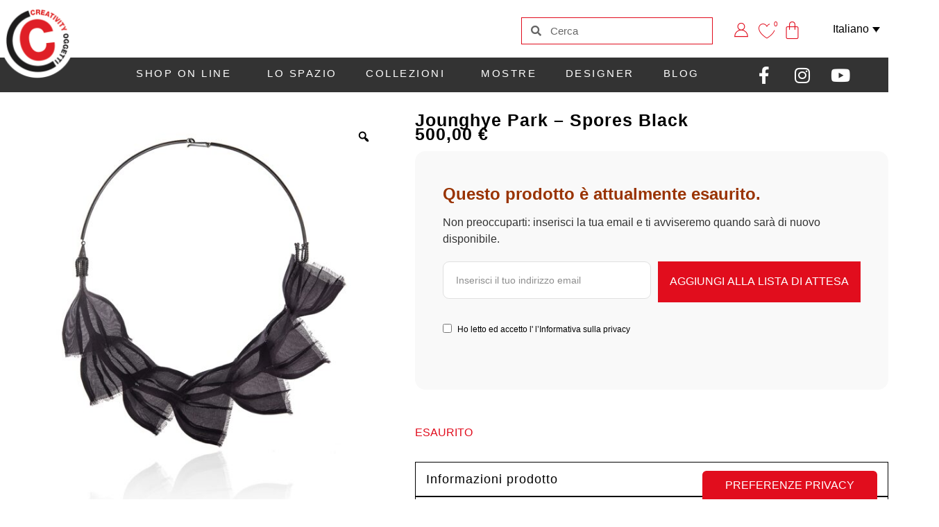

--- FILE ---
content_type: text/html; charset=UTF-8
request_url: https://www.creativityoggetti.it/shop/gioielli/collane/j-park-spores-black/
body_size: 30923
content:
<!doctype html>
<html lang="it-IT" prefix="og: https://ogp.me/ns#">
<head>
	<meta charset="UTF-8">
	<meta name="viewport" content="width=device-width, initial-scale=1">
	<link rel="profile" href="https://gmpg.org/xfn/11">
		<style>img:is([sizes="auto" i], [sizes^="auto," i]) { contain-intrinsic-size: 3000px 1500px }</style>
	<link rel="alternate" hreflang="it" href="https://www.creativityoggetti.it/shop/gioielli/collane/j-park-spores-black/" />
<link rel="alternate" hreflang="en" href="https://www.creativityoggetti.it/en/shop/gioielli/collane/j-park-spores-black/" />
<link rel="alternate" hreflang="x-default" href="https://www.creativityoggetti.it/shop/gioielli/collane/j-park-spores-black/" />

<!-- Ottimizzazione per i motori di ricerca di Rank Math - https://rankmath.com/ -->
<title>Jounghye Park - Spores Black - Creativity Oggetti</title>
<meta name="description" content="Jounghye Park è interessata a radici, steli, arbusti, bacche, semi: un vocabolario naturale che traduce in ornamento e che rimanda all’ambiguità delle piante"/>
<meta name="robots" content="follow, index, max-snippet:-1, max-video-preview:-1, max-image-preview:large"/>
<link rel="canonical" href="https://www.creativityoggetti.it/shop/gioielli/collane/j-park-spores-black/" />
<meta property="og:locale" content="it_IT" />
<meta property="og:type" content="product" />
<meta property="og:title" content="Jounghye Park - Spores Black - Creativity Oggetti" />
<meta property="og:description" content="Jounghye Park è interessata a radici, steli, arbusti, bacche, semi: un vocabolario naturale che traduce in ornamento e che rimanda all’ambiguità delle piante" />
<meta property="og:url" content="https://www.creativityoggetti.it/shop/gioielli/collane/j-park-spores-black/" />
<meta property="og:site_name" content="Creativity Oggetti" />
<meta property="og:updated_time" content="2025-03-11T12:50:55+01:00" />
<meta property="og:image" content="https://www.creativityoggetti.it/wp-content/uploads/2023/01/Creativity-Oggetti-04357-copia_Fotor.jpg" />
<meta property="og:image:secure_url" content="https://www.creativityoggetti.it/wp-content/uploads/2023/01/Creativity-Oggetti-04357-copia_Fotor.jpg" />
<meta property="og:image:width" content="1268" />
<meta property="og:image:height" content="1268" />
<meta property="og:image:alt" content="Jounghye Park &#8211; Spores Black" />
<meta property="og:image:type" content="image/jpeg" />
<meta property="product:price:amount" content="500.00" />
<meta property="product:price:currency" content="EUR" />
<meta name="twitter:card" content="summary_large_image" />
<meta name="twitter:title" content="Jounghye Park - Spores Black - Creativity Oggetti" />
<meta name="twitter:description" content="Jounghye Park è interessata a radici, steli, arbusti, bacche, semi: un vocabolario naturale che traduce in ornamento e che rimanda all’ambiguità delle piante" />
<meta name="twitter:image" content="https://www.creativityoggetti.it/wp-content/uploads/2023/01/Creativity-Oggetti-04357-copia_Fotor.jpg" />
<meta name="twitter:label1" content="Prezzo" />
<meta name="twitter:data1" content="500,00&nbsp;&euro;" />
<meta name="twitter:label2" content="Disponibilità" />
<meta name="twitter:data2" content="Esaurito" />
<script type="application/ld+json" class="rank-math-schema">{"@context":"https://schema.org","@graph":[{"@type":"Place","@id":"https://www.creativityoggetti.it/#place","address":{"@type":"PostalAddress","streetAddress":"Via Carlo Alberto 40/f","addressLocality":"Torino","postalCode":"10123","addressCountry":"Italy"}},{"@type":["JewelryStore","Organization"],"@id":"https://www.creativityoggetti.it/#organization","name":"Creativity Oggetti","url":"https://www.creativityoggetti.it","sameAs":["https://www.facebook.com/creativityoggetti"],"email":"info@creativityoggetti.it","address":{"@type":"PostalAddress","streetAddress":"Via Carlo Alberto 40/f","addressLocality":"Torino","postalCode":"10123","addressCountry":"Italy"},"logo":{"@type":"ImageObject","@id":"https://www.creativityoggetti.it/#logo","url":"https://creativityoggetti.it/wp-content/uploads/2023/02/LogoCreativity.png","contentUrl":"https://creativityoggetti.it/wp-content/uploads/2023/02/LogoCreativity.png","caption":"Creativity Oggetti","inLanguage":"it-IT","width":"396","height":"396"},"openingHours":["Monday,Sunday CHIUSO","Tuesday,Wednesday,Thursday,Friday,Saturday 10:30 \u2013 13 / 15:30 \u2013 19:30"],"location":{"@id":"https://www.creativityoggetti.it/#place"},"image":{"@id":"https://www.creativityoggetti.it/#logo"},"telephone":"+39 011 81 77 864"},{"@type":"WebSite","@id":"https://www.creativityoggetti.it/#website","url":"https://www.creativityoggetti.it","name":"Creativity Oggetti","publisher":{"@id":"https://www.creativityoggetti.it/#organization"},"inLanguage":"it-IT"},{"@type":"ImageObject","@id":"https://www.creativityoggetti.it/wp-content/uploads/2023/01/Creativity-Oggetti-04357-copia_Fotor.jpg","url":"https://www.creativityoggetti.it/wp-content/uploads/2023/01/Creativity-Oggetti-04357-copia_Fotor.jpg","width":"1268","height":"1268","inLanguage":"it-IT"},{"@type":"ItemPage","@id":"https://www.creativityoggetti.it/shop/gioielli/collane/j-park-spores-black/#webpage","url":"https://www.creativityoggetti.it/shop/gioielli/collane/j-park-spores-black/","name":"Jounghye Park - Spores Black - Creativity Oggetti","datePublished":"2023-03-17T09:01:44+01:00","dateModified":"2025-03-11T12:50:55+01:00","isPartOf":{"@id":"https://www.creativityoggetti.it/#website"},"primaryImageOfPage":{"@id":"https://www.creativityoggetti.it/wp-content/uploads/2023/01/Creativity-Oggetti-04357-copia_Fotor.jpg"},"inLanguage":"it-IT"},{"@type":"Product","name":"Jounghye Park - Spores Black - Creativity Oggetti","description":"Jounghye Park \u00e8 interessata a radici, steli, arbusti, bacche, semi: un vocabolario naturale che traduce in ornamento e che rimanda all\u2019ambiguit\u00e0 delle piante nella loro volont\u00e0 di radicarsi in un luogo e al contempo estendersi nello spazio con i semi: la leggerezza della seta evoca questo fluttuare.","sku":"1929","category":"Gioielli","mainEntityOfPage":{"@id":"https://www.creativityoggetti.it/shop/gioielli/collane/j-park-spores-black/#webpage"},"weight":{"@type":"QuantitativeValue","unitCode":"KGM","value":"1.0000"},"image":[{"@type":"ImageObject","url":"https://www.creativityoggetti.it/wp-content/uploads/2023/01/Creativity-Oggetti-04357-copia_Fotor.jpg","height":"1268","width":"1268"},{"@type":"ImageObject","url":"https://www.creativityoggetti.it/wp-content/uploads/2023/03/Park-collana-nera-ind.jpg","height":"900","width":"900"},{"@type":"ImageObject","url":"https://www.creativityoggetti.it/wp-content/uploads/2023/03/IMG_4132-rotated.jpg","height":"1512","width":"1512"}],"offers":{"@type":"Offer","price":"500.00","priceCurrency":"EUR","priceValidUntil":"2027-12-31","availability":"https://schema.org/OutOfStock","itemCondition":"NewCondition","url":"https://www.creativityoggetti.it/shop/gioielli/collane/j-park-spores-black/","seller":{"@type":"Organization","@id":"https://www.creativityoggetti.it/","name":"Creativity Oggetti","url":"https://www.creativityoggetti.it","logo":"https://creativityoggetti.it/wp-content/uploads/2023/02/LogoCreativity.png"},"priceSpecification":{"price":"500.00","priceCurrency":"EUR","valueAddedTaxIncluded":"true"}},"@id":"https://www.creativityoggetti.it/shop/gioielli/collane/j-park-spores-black/#richSnippet"}]}</script>
<!-- /Rank Math WordPress SEO plugin -->

<link rel="alternate" type="application/rss+xml" title="Creativity Oggetti &raquo; Feed" href="https://www.creativityoggetti.it/feed/" />
<link rel="alternate" type="application/rss+xml" title="Creativity Oggetti &raquo; Feed dei commenti" href="https://www.creativityoggetti.it/comments/feed/" />
<script>
window._wpemojiSettings = {"baseUrl":"https:\/\/s.w.org\/images\/core\/emoji\/16.0.1\/72x72\/","ext":".png","svgUrl":"https:\/\/s.w.org\/images\/core\/emoji\/16.0.1\/svg\/","svgExt":".svg","source":{"concatemoji":"https:\/\/www.creativityoggetti.it\/wp-includes\/js\/wp-emoji-release.min.js?ver=6.8.2"}};
/*! This file is auto-generated */
!function(s,n){var o,i,e;function c(e){try{var t={supportTests:e,timestamp:(new Date).valueOf()};sessionStorage.setItem(o,JSON.stringify(t))}catch(e){}}function p(e,t,n){e.clearRect(0,0,e.canvas.width,e.canvas.height),e.fillText(t,0,0);var t=new Uint32Array(e.getImageData(0,0,e.canvas.width,e.canvas.height).data),a=(e.clearRect(0,0,e.canvas.width,e.canvas.height),e.fillText(n,0,0),new Uint32Array(e.getImageData(0,0,e.canvas.width,e.canvas.height).data));return t.every(function(e,t){return e===a[t]})}function u(e,t){e.clearRect(0,0,e.canvas.width,e.canvas.height),e.fillText(t,0,0);for(var n=e.getImageData(16,16,1,1),a=0;a<n.data.length;a++)if(0!==n.data[a])return!1;return!0}function f(e,t,n,a){switch(t){case"flag":return n(e,"\ud83c\udff3\ufe0f\u200d\u26a7\ufe0f","\ud83c\udff3\ufe0f\u200b\u26a7\ufe0f")?!1:!n(e,"\ud83c\udde8\ud83c\uddf6","\ud83c\udde8\u200b\ud83c\uddf6")&&!n(e,"\ud83c\udff4\udb40\udc67\udb40\udc62\udb40\udc65\udb40\udc6e\udb40\udc67\udb40\udc7f","\ud83c\udff4\u200b\udb40\udc67\u200b\udb40\udc62\u200b\udb40\udc65\u200b\udb40\udc6e\u200b\udb40\udc67\u200b\udb40\udc7f");case"emoji":return!a(e,"\ud83e\udedf")}return!1}function g(e,t,n,a){var r="undefined"!=typeof WorkerGlobalScope&&self instanceof WorkerGlobalScope?new OffscreenCanvas(300,150):s.createElement("canvas"),o=r.getContext("2d",{willReadFrequently:!0}),i=(o.textBaseline="top",o.font="600 32px Arial",{});return e.forEach(function(e){i[e]=t(o,e,n,a)}),i}function t(e){var t=s.createElement("script");t.src=e,t.defer=!0,s.head.appendChild(t)}"undefined"!=typeof Promise&&(o="wpEmojiSettingsSupports",i=["flag","emoji"],n.supports={everything:!0,everythingExceptFlag:!0},e=new Promise(function(e){s.addEventListener("DOMContentLoaded",e,{once:!0})}),new Promise(function(t){var n=function(){try{var e=JSON.parse(sessionStorage.getItem(o));if("object"==typeof e&&"number"==typeof e.timestamp&&(new Date).valueOf()<e.timestamp+604800&&"object"==typeof e.supportTests)return e.supportTests}catch(e){}return null}();if(!n){if("undefined"!=typeof Worker&&"undefined"!=typeof OffscreenCanvas&&"undefined"!=typeof URL&&URL.createObjectURL&&"undefined"!=typeof Blob)try{var e="postMessage("+g.toString()+"("+[JSON.stringify(i),f.toString(),p.toString(),u.toString()].join(",")+"));",a=new Blob([e],{type:"text/javascript"}),r=new Worker(URL.createObjectURL(a),{name:"wpTestEmojiSupports"});return void(r.onmessage=function(e){c(n=e.data),r.terminate(),t(n)})}catch(e){}c(n=g(i,f,p,u))}t(n)}).then(function(e){for(var t in e)n.supports[t]=e[t],n.supports.everything=n.supports.everything&&n.supports[t],"flag"!==t&&(n.supports.everythingExceptFlag=n.supports.everythingExceptFlag&&n.supports[t]);n.supports.everythingExceptFlag=n.supports.everythingExceptFlag&&!n.supports.flag,n.DOMReady=!1,n.readyCallback=function(){n.DOMReady=!0}}).then(function(){return e}).then(function(){var e;n.supports.everything||(n.readyCallback(),(e=n.source||{}).concatemoji?t(e.concatemoji):e.wpemoji&&e.twemoji&&(t(e.twemoji),t(e.wpemoji)))}))}((window,document),window._wpemojiSettings);
</script>
<link rel='stylesheet' id='dce-dynamic-visibility-style-css' href='https://www.creativityoggetti.it/wp-content/plugins/dynamic-visibility-for-elementor/assets/css/dynamic-visibility.css?ver=5.0.16' media='all' />
<style id='wp-emoji-styles-inline-css'>

	img.wp-smiley, img.emoji {
		display: inline !important;
		border: none !important;
		box-shadow: none !important;
		height: 1em !important;
		width: 1em !important;
		margin: 0 0.07em !important;
		vertical-align: -0.1em !important;
		background: none !important;
		padding: 0 !important;
	}
</style>
<link rel='stylesheet' id='wp-block-library-css' href='https://www.creativityoggetti.it/wp-includes/css/dist/block-library/style.min.css?ver=6.8.2' media='all' />
<style id='global-styles-inline-css'>
:root{--wp--preset--aspect-ratio--square: 1;--wp--preset--aspect-ratio--4-3: 4/3;--wp--preset--aspect-ratio--3-4: 3/4;--wp--preset--aspect-ratio--3-2: 3/2;--wp--preset--aspect-ratio--2-3: 2/3;--wp--preset--aspect-ratio--16-9: 16/9;--wp--preset--aspect-ratio--9-16: 9/16;--wp--preset--color--black: #000000;--wp--preset--color--cyan-bluish-gray: #abb8c3;--wp--preset--color--white: #ffffff;--wp--preset--color--pale-pink: #f78da7;--wp--preset--color--vivid-red: #cf2e2e;--wp--preset--color--luminous-vivid-orange: #ff6900;--wp--preset--color--luminous-vivid-amber: #fcb900;--wp--preset--color--light-green-cyan: #7bdcb5;--wp--preset--color--vivid-green-cyan: #00d084;--wp--preset--color--pale-cyan-blue: #8ed1fc;--wp--preset--color--vivid-cyan-blue: #0693e3;--wp--preset--color--vivid-purple: #9b51e0;--wp--preset--gradient--vivid-cyan-blue-to-vivid-purple: linear-gradient(135deg,rgba(6,147,227,1) 0%,rgb(155,81,224) 100%);--wp--preset--gradient--light-green-cyan-to-vivid-green-cyan: linear-gradient(135deg,rgb(122,220,180) 0%,rgb(0,208,130) 100%);--wp--preset--gradient--luminous-vivid-amber-to-luminous-vivid-orange: linear-gradient(135deg,rgba(252,185,0,1) 0%,rgba(255,105,0,1) 100%);--wp--preset--gradient--luminous-vivid-orange-to-vivid-red: linear-gradient(135deg,rgba(255,105,0,1) 0%,rgb(207,46,46) 100%);--wp--preset--gradient--very-light-gray-to-cyan-bluish-gray: linear-gradient(135deg,rgb(238,238,238) 0%,rgb(169,184,195) 100%);--wp--preset--gradient--cool-to-warm-spectrum: linear-gradient(135deg,rgb(74,234,220) 0%,rgb(151,120,209) 20%,rgb(207,42,186) 40%,rgb(238,44,130) 60%,rgb(251,105,98) 80%,rgb(254,248,76) 100%);--wp--preset--gradient--blush-light-purple: linear-gradient(135deg,rgb(255,206,236) 0%,rgb(152,150,240) 100%);--wp--preset--gradient--blush-bordeaux: linear-gradient(135deg,rgb(254,205,165) 0%,rgb(254,45,45) 50%,rgb(107,0,62) 100%);--wp--preset--gradient--luminous-dusk: linear-gradient(135deg,rgb(255,203,112) 0%,rgb(199,81,192) 50%,rgb(65,88,208) 100%);--wp--preset--gradient--pale-ocean: linear-gradient(135deg,rgb(255,245,203) 0%,rgb(182,227,212) 50%,rgb(51,167,181) 100%);--wp--preset--gradient--electric-grass: linear-gradient(135deg,rgb(202,248,128) 0%,rgb(113,206,126) 100%);--wp--preset--gradient--midnight: linear-gradient(135deg,rgb(2,3,129) 0%,rgb(40,116,252) 100%);--wp--preset--font-size--small: 13px;--wp--preset--font-size--medium: 20px;--wp--preset--font-size--large: 36px;--wp--preset--font-size--x-large: 42px;--wp--preset--spacing--20: 0.44rem;--wp--preset--spacing--30: 0.67rem;--wp--preset--spacing--40: 1rem;--wp--preset--spacing--50: 1.5rem;--wp--preset--spacing--60: 2.25rem;--wp--preset--spacing--70: 3.38rem;--wp--preset--spacing--80: 5.06rem;--wp--preset--shadow--natural: 6px 6px 9px rgba(0, 0, 0, 0.2);--wp--preset--shadow--deep: 12px 12px 50px rgba(0, 0, 0, 0.4);--wp--preset--shadow--sharp: 6px 6px 0px rgba(0, 0, 0, 0.2);--wp--preset--shadow--outlined: 6px 6px 0px -3px rgba(255, 255, 255, 1), 6px 6px rgba(0, 0, 0, 1);--wp--preset--shadow--crisp: 6px 6px 0px rgba(0, 0, 0, 1);}:root { --wp--style--global--content-size: 800px;--wp--style--global--wide-size: 1200px; }:where(body) { margin: 0; }.wp-site-blocks > .alignleft { float: left; margin-right: 2em; }.wp-site-blocks > .alignright { float: right; margin-left: 2em; }.wp-site-blocks > .aligncenter { justify-content: center; margin-left: auto; margin-right: auto; }:where(.wp-site-blocks) > * { margin-block-start: 24px; margin-block-end: 0; }:where(.wp-site-blocks) > :first-child { margin-block-start: 0; }:where(.wp-site-blocks) > :last-child { margin-block-end: 0; }:root { --wp--style--block-gap: 24px; }:root :where(.is-layout-flow) > :first-child{margin-block-start: 0;}:root :where(.is-layout-flow) > :last-child{margin-block-end: 0;}:root :where(.is-layout-flow) > *{margin-block-start: 24px;margin-block-end: 0;}:root :where(.is-layout-constrained) > :first-child{margin-block-start: 0;}:root :where(.is-layout-constrained) > :last-child{margin-block-end: 0;}:root :where(.is-layout-constrained) > *{margin-block-start: 24px;margin-block-end: 0;}:root :where(.is-layout-flex){gap: 24px;}:root :where(.is-layout-grid){gap: 24px;}.is-layout-flow > .alignleft{float: left;margin-inline-start: 0;margin-inline-end: 2em;}.is-layout-flow > .alignright{float: right;margin-inline-start: 2em;margin-inline-end: 0;}.is-layout-flow > .aligncenter{margin-left: auto !important;margin-right: auto !important;}.is-layout-constrained > .alignleft{float: left;margin-inline-start: 0;margin-inline-end: 2em;}.is-layout-constrained > .alignright{float: right;margin-inline-start: 2em;margin-inline-end: 0;}.is-layout-constrained > .aligncenter{margin-left: auto !important;margin-right: auto !important;}.is-layout-constrained > :where(:not(.alignleft):not(.alignright):not(.alignfull)){max-width: var(--wp--style--global--content-size);margin-left: auto !important;margin-right: auto !important;}.is-layout-constrained > .alignwide{max-width: var(--wp--style--global--wide-size);}body .is-layout-flex{display: flex;}.is-layout-flex{flex-wrap: wrap;align-items: center;}.is-layout-flex > :is(*, div){margin: 0;}body .is-layout-grid{display: grid;}.is-layout-grid > :is(*, div){margin: 0;}body{padding-top: 0px;padding-right: 0px;padding-bottom: 0px;padding-left: 0px;}a:where(:not(.wp-element-button)){text-decoration: underline;}:root :where(.wp-element-button, .wp-block-button__link){background-color: #32373c;border-width: 0;color: #fff;font-family: inherit;font-size: inherit;line-height: inherit;padding: calc(0.667em + 2px) calc(1.333em + 2px);text-decoration: none;}.has-black-color{color: var(--wp--preset--color--black) !important;}.has-cyan-bluish-gray-color{color: var(--wp--preset--color--cyan-bluish-gray) !important;}.has-white-color{color: var(--wp--preset--color--white) !important;}.has-pale-pink-color{color: var(--wp--preset--color--pale-pink) !important;}.has-vivid-red-color{color: var(--wp--preset--color--vivid-red) !important;}.has-luminous-vivid-orange-color{color: var(--wp--preset--color--luminous-vivid-orange) !important;}.has-luminous-vivid-amber-color{color: var(--wp--preset--color--luminous-vivid-amber) !important;}.has-light-green-cyan-color{color: var(--wp--preset--color--light-green-cyan) !important;}.has-vivid-green-cyan-color{color: var(--wp--preset--color--vivid-green-cyan) !important;}.has-pale-cyan-blue-color{color: var(--wp--preset--color--pale-cyan-blue) !important;}.has-vivid-cyan-blue-color{color: var(--wp--preset--color--vivid-cyan-blue) !important;}.has-vivid-purple-color{color: var(--wp--preset--color--vivid-purple) !important;}.has-black-background-color{background-color: var(--wp--preset--color--black) !important;}.has-cyan-bluish-gray-background-color{background-color: var(--wp--preset--color--cyan-bluish-gray) !important;}.has-white-background-color{background-color: var(--wp--preset--color--white) !important;}.has-pale-pink-background-color{background-color: var(--wp--preset--color--pale-pink) !important;}.has-vivid-red-background-color{background-color: var(--wp--preset--color--vivid-red) !important;}.has-luminous-vivid-orange-background-color{background-color: var(--wp--preset--color--luminous-vivid-orange) !important;}.has-luminous-vivid-amber-background-color{background-color: var(--wp--preset--color--luminous-vivid-amber) !important;}.has-light-green-cyan-background-color{background-color: var(--wp--preset--color--light-green-cyan) !important;}.has-vivid-green-cyan-background-color{background-color: var(--wp--preset--color--vivid-green-cyan) !important;}.has-pale-cyan-blue-background-color{background-color: var(--wp--preset--color--pale-cyan-blue) !important;}.has-vivid-cyan-blue-background-color{background-color: var(--wp--preset--color--vivid-cyan-blue) !important;}.has-vivid-purple-background-color{background-color: var(--wp--preset--color--vivid-purple) !important;}.has-black-border-color{border-color: var(--wp--preset--color--black) !important;}.has-cyan-bluish-gray-border-color{border-color: var(--wp--preset--color--cyan-bluish-gray) !important;}.has-white-border-color{border-color: var(--wp--preset--color--white) !important;}.has-pale-pink-border-color{border-color: var(--wp--preset--color--pale-pink) !important;}.has-vivid-red-border-color{border-color: var(--wp--preset--color--vivid-red) !important;}.has-luminous-vivid-orange-border-color{border-color: var(--wp--preset--color--luminous-vivid-orange) !important;}.has-luminous-vivid-amber-border-color{border-color: var(--wp--preset--color--luminous-vivid-amber) !important;}.has-light-green-cyan-border-color{border-color: var(--wp--preset--color--light-green-cyan) !important;}.has-vivid-green-cyan-border-color{border-color: var(--wp--preset--color--vivid-green-cyan) !important;}.has-pale-cyan-blue-border-color{border-color: var(--wp--preset--color--pale-cyan-blue) !important;}.has-vivid-cyan-blue-border-color{border-color: var(--wp--preset--color--vivid-cyan-blue) !important;}.has-vivid-purple-border-color{border-color: var(--wp--preset--color--vivid-purple) !important;}.has-vivid-cyan-blue-to-vivid-purple-gradient-background{background: var(--wp--preset--gradient--vivid-cyan-blue-to-vivid-purple) !important;}.has-light-green-cyan-to-vivid-green-cyan-gradient-background{background: var(--wp--preset--gradient--light-green-cyan-to-vivid-green-cyan) !important;}.has-luminous-vivid-amber-to-luminous-vivid-orange-gradient-background{background: var(--wp--preset--gradient--luminous-vivid-amber-to-luminous-vivid-orange) !important;}.has-luminous-vivid-orange-to-vivid-red-gradient-background{background: var(--wp--preset--gradient--luminous-vivid-orange-to-vivid-red) !important;}.has-very-light-gray-to-cyan-bluish-gray-gradient-background{background: var(--wp--preset--gradient--very-light-gray-to-cyan-bluish-gray) !important;}.has-cool-to-warm-spectrum-gradient-background{background: var(--wp--preset--gradient--cool-to-warm-spectrum) !important;}.has-blush-light-purple-gradient-background{background: var(--wp--preset--gradient--blush-light-purple) !important;}.has-blush-bordeaux-gradient-background{background: var(--wp--preset--gradient--blush-bordeaux) !important;}.has-luminous-dusk-gradient-background{background: var(--wp--preset--gradient--luminous-dusk) !important;}.has-pale-ocean-gradient-background{background: var(--wp--preset--gradient--pale-ocean) !important;}.has-electric-grass-gradient-background{background: var(--wp--preset--gradient--electric-grass) !important;}.has-midnight-gradient-background{background: var(--wp--preset--gradient--midnight) !important;}.has-small-font-size{font-size: var(--wp--preset--font-size--small) !important;}.has-medium-font-size{font-size: var(--wp--preset--font-size--medium) !important;}.has-large-font-size{font-size: var(--wp--preset--font-size--large) !important;}.has-x-large-font-size{font-size: var(--wp--preset--font-size--x-large) !important;}
:root :where(.wp-block-pullquote){font-size: 1.5em;line-height: 1.6;}
</style>
<link rel='stylesheet' id='magniimage-css-css' href='https://www.creativityoggetti.it/wp-content/plugins/magni-image-flip-for-woocommerce/assets/css/magniimage.css?ver=6.8.2' media='all' />
<style id='magniimage-css-inline-css'>
.imgsliderdots span.cycle-pager-active { color: #100e0e;}
                    .imgflipdots span.cycle-pager-active { color: #100e0e;}
                    .imgfadedots span.cycle-pager-active { color: #100e0e;}
                    .imgsliderdots span { color: #b2b2ad;}
                    .imgflipdots span { color: #b2b2ad;}
                    .imgfadedots span { color: #b2b2ad;}.imgsliderdots { text-align: left; left: 5px; top: -15px;}
                      .imgflipdots { text-align: left; left: 5px; top: -15px;}
                      .imgfadedots { text-align: left; left: 5px; top: -15px;}
</style>
<link rel='stylesheet' id='photoswipe-css' href='https://www.creativityoggetti.it/wp-content/plugins/woocommerce/assets/css/photoswipe/photoswipe.min.css?ver=10.1.2' media='all' />
<link rel='stylesheet' id='photoswipe-default-skin-css' href='https://www.creativityoggetti.it/wp-content/plugins/woocommerce/assets/css/photoswipe/default-skin/default-skin.min.css?ver=10.1.2' media='all' />
<link rel='stylesheet' id='woocommerce-layout-css' href='https://www.creativityoggetti.it/wp-content/plugins/woocommerce/assets/css/woocommerce-layout.css?ver=10.1.2' media='all' />
<link rel='stylesheet' id='woocommerce-smallscreen-css' href='https://www.creativityoggetti.it/wp-content/plugins/woocommerce/assets/css/woocommerce-smallscreen.css?ver=10.1.2' media='only screen and (max-width: 768px)' />
<link rel='stylesheet' id='woocommerce-general-css' href='https://www.creativityoggetti.it/wp-content/plugins/woocommerce/assets/css/woocommerce.css?ver=10.1.2' media='all' />
<style id='woocommerce-inline-inline-css'>
.woocommerce form .form-row .required { visibility: visible; }
</style>
<link rel='stylesheet' id='wpml-legacy-dropdown-click-0-css' href='https://www.creativityoggetti.it/wp-content/plugins/sitepress-multilingual-cms/templates/language-switchers/legacy-dropdown-click/style.min.css?ver=1' media='all' />
<style id='wpml-legacy-dropdown-click-0-inline-css'>
.wpml-ls-statics-shortcode_actions, .wpml-ls-statics-shortcode_actions .wpml-ls-sub-menu, .wpml-ls-statics-shortcode_actions a {border-color:#ffffff;}
</style>
<link rel='stylesheet' id='woo-variation-gallery-slider-css' href='https://www.creativityoggetti.it/wp-content/plugins/woo-variation-gallery/assets/css/slick.min.css?ver=1.8.1' media='all' />
<link rel='stylesheet' id='dashicons-css' href='https://www.creativityoggetti.it/wp-includes/css/dashicons.min.css?ver=6.8.2' media='all' />
<style id='dashicons-inline-css'>
[data-font="Dashicons"]:before {font-family: 'Dashicons' !important;content: attr(data-icon) !important;speak: none !important;font-weight: normal !important;font-variant: normal !important;text-transform: none !important;line-height: 1 !important;font-style: normal !important;-webkit-font-smoothing: antialiased !important;-moz-osx-font-smoothing: grayscale !important;}
</style>
<link rel='stylesheet' id='woo-variation-gallery-css' href='https://www.creativityoggetti.it/wp-content/plugins/woo-variation-gallery/assets/css/frontend.min.css?ver=1745326853' media='all' />
<style id='woo-variation-gallery-inline-css'>
:root {--wvg-thumbnail-item: 3;--wvg-thumbnail-item-gap: 20px;--wvg-single-image-size: 600px;--wvg-gallery-width: 100%;--wvg-gallery-margin: 30px;}/* Default Width */.woo-variation-product-gallery {max-width: 100% !important;width: 100%;}/* Medium Devices, Desktops *//* Small Devices, Tablets */@media only screen and (max-width: 768px) {.woo-variation-product-gallery {width: 720px;max-width: 100% !important;}}/* Extra Small Devices, Phones */@media only screen and (max-width: 480px) {.woo-variation-product-gallery {width: 320px;max-width: 100% !important;}}
</style>
<link rel='stylesheet' id='woo-variation-swatches-css' href='https://www.creativityoggetti.it/wp-content/plugins/woo-variation-swatches/assets/css/frontend.min.css?ver=1758203569' media='all' />
<style id='woo-variation-swatches-inline-css'>
:root {
--wvs-tick:url("data:image/svg+xml;utf8,%3Csvg filter='drop-shadow(0px 0px 2px rgb(0 0 0 / .8))' xmlns='http://www.w3.org/2000/svg'  viewBox='0 0 30 30'%3E%3Cpath fill='none' stroke='%23ffffff' stroke-linecap='round' stroke-linejoin='round' stroke-width='4' d='M4 16L11 23 27 7'/%3E%3C/svg%3E");

--wvs-cross:url("data:image/svg+xml;utf8,%3Csvg filter='drop-shadow(0px 0px 5px rgb(255 255 255 / .6))' xmlns='http://www.w3.org/2000/svg' width='72px' height='72px' viewBox='0 0 24 24'%3E%3Cpath fill='none' stroke='%23ff0000' stroke-linecap='round' stroke-width='0.6' d='M5 5L19 19M19 5L5 19'/%3E%3C/svg%3E");
--wvs-single-product-item-width:50px;
--wvs-single-product-item-height:30px;
--wvs-single-product-item-font-size:16px}
</style>
<link rel='stylesheet' id='wlfmc-main-css' href='https://www.creativityoggetti.it/wp-content/plugins/smart-wishlist-for-more-convert/assets/frontend/css/style.min.css?ver=1.9.8' media='all' />
<style id='wlfmc-main-inline-css'>
.wlfmc-wishlist-popup .wlfmc-popup-footer .wlfmc_btn_0{background-color: rgb(225,13,29);color: #ffffff;border-radius: 0px !important;}.wlfmc-wishlist-popup .wlfmc-popup-footer .wlfmc_btn_0:hover{background-color: #555555; ;color: #ffffff;}.wlfmc-wishlist-popup .wlfmc-popup-footer .wlfmc_btn_1{background-color: rgba(0,0,0,0);color: rgb(0,0,0);border-radius: 0px !important;}.wlfmc-wishlist-popup .wlfmc-popup-footer .wlfmc_btn_1:hover{background-color: rgba(0,0,0,0); ;color: rgb(225,13,29);}.wlfmc-popup{background-color: #fff;}.wlfmc-popup .wlfmc-popup-content , .wlfmc-popup .wlfmc-popup-content label{color: #333;}.wlfmc-popup .wlfmc-popup-title{color: #333;}.wlfmc-popup{border-color: #c2c2c2;}.wlfmc-popup .wlfmc-popup-header-bordered i:not(.wlfmc-icon-close){color: #333;}.wlfmc-popup .wlfmc-popup-header-bordered i:not(.wlfmc-icon-close){background-color: #f2f2f2;}.wlfmc-popup{border-radius: 8px;}.wlfmc-single-btn:not(.is-elementor)  .wlfmc-add-button > a.have-sep span:before{border-left-color: transparent;}:root{--tooltip-color-custom: #fff;}:root{--tooltip-bg-custom: rgba(55, 64, 70, 0.9);}.wlfmc-tooltip-custom{border-radius: 6px !important;}.wlfmc-single-btn:not(.is-elementor)  .wlfmc-add-button > a i{font-size: 20px;}.wlfmc-single-btn:not(.is-elementor)  .wlfmc-add-button > a i{color: rgb(225,13,29);}.wlfmc-single-btn:not(.is-elementor)  .wlfmc-add-button > a:hover i{color: rgb(0,0,0);}.wlfmc-single-btn:not(.is-elementor) .wlfmc-add-button > a{background-color: transparent;}.wlfmc-single-btn:not(.is-elementor) .wlfmc-add-button > a:hover{background-color: transparent;}.wlfmc-single-btn:not(.is-elementor) .wlfmc-add-button > a{border-radius: 1px;}.wlfmc-single-btn:not(.is-elementor) .wlfmc-add-button > a{border-width: 1px;}.wlfmc-single-btn:not(.is-elementor) .wlfmc-add-button > a{border-color: rgb(225,13,29);}.wlfmc-single-btn:not(.is-elementor) .wlfmc-add-button > a:hover{border-color: rgb(0,0,0);}.wlfmc-single-btn:not(.is-elementor){margin: 0 0 0 30px !important;}.wlfmc-single-btn:not(.is-elementor) .wlfmc-add-button > a{width: 45px !important;}.wlfmc-single-btn:not(.is-elementor)  .wlfmc-add-button > a{height: 45px;}.wlfmc-loop-btn:not(.is-elementor)  .wlfmc-add-button > a.have-sep span:before{border-left-color: transparent;}.wlfmc-loop-btn:not(.is-elementor)  .wlfmc-add-button > a i{font-size: 20px;}.wlfmc-loop-btn:not(.is-elementor)  .wlfmc-add-button > a i{color: rgb(0,0,0);}.wlfmc-loop-btn:not(.is-elementor)  .wlfmc-add-button > a:hover i{color: rgb(225,13,29);}.wlfmc-loop-btn:not(.is-elementor) .wlfmc-add-button > a{height: 45px;}.wlfmc-loop-btn:not(.is-elementor)  .wlfmc-add-button > a{border-radius: 5px;}.wlfmc-loop-btn:not(.is-elementor) .wlfmc-add-button > a{border-width: 1px;}.wlfmc-loop-btn:not(.is-elementor) .wlfmc-add-button > a{background-color: transparent;}.wlfmc-loop-btn:not(.is-elementor) .wlfmc-add-button > a:hover{background-color: transparent;}.wlfmc-loop-btn:not(.is-elementor) .wlfmc-add-button > a{border-color: transparent;}.wlfmc-loop-btn:not(.is-elementor) .wlfmc-add-button > a:hover{border-color: transparent;}.wlfmc-loop-btn:not(.is-elementor) .wlfmc-add-button > a{width: 45px;}.wlfmc-loop-btn:not(.is-elementor){margin: 0 10px !important;}.wlfmc-guest-notice-wrapper{background-color: #f6f6f6;}.wlfmc-guest-notice-wrapper .wlfmc-notice-buttons a.wlfmc_btn_0{background-color: #555555 !important; ;color: #ffffff  !important;border-radius: 2px;}.wlfmc-guest-notice-wrapper .wlfmc-notice-buttons a.wlfmc_btn_0:hover{background-color: #555555  !important; ;color: #ffffff  !important;}.wlfmc-guest-notice-wrapper .wlfmc-notice-buttons a.wlfmc_btn_1{background-color: rgba(0,0,0,0) !important; ;color: #7e7e7e  !important;border-radius: 2px;}.wlfmc-guest-notice-wrapper .wlfmc-notice-buttons a.wlfmc_btn_1:hover{background-color: rgba(0,0,0,0)  !important; ;color: #7e7e7e  !important;}.wlfmc-default-table-header:not(.is-elementor) .wlfmc-select-list-wrapper input.wlfmc-dropdown-input, .wlfmc-default-table-header:not(.is-elementor) .button,.wlfmc-default-table:not(.is-elementor) .wlfmc-wishlist-footer .apply-btn,.wlfmc-default-table:not(.is-elementor).add-to-card-same-button tr td.last-column .button:not(.minus):not(.plus),.wlfmc-default-table:not(.is-elementor)  .wlfmc-wishlist-footer .button,.wlfmc-default-table:not(.is-elementor) .wlfmc-wishlist-footer button[type="submit"],.wlfmc-default-table:not(.is-elementor) .wlfmc-wishlist-footer input[type="submit"],.wlfmc-default-table:not(.is-elementor) .wlfmc-wishlist-footer select, .wlfmc-default-table:not(.is-elementor).qty-same-button input.qty,.wlfmc-default-table:not(.is-elementor).qty-same-button .quantity .button{border-radius: 0 !important;}.wlfmc-default-table-header:not(.is-elementor) .wlfmc-select-list-wrapper input.wlfmc-dropdown-input,.wlfmc-default-table-header:not(.is-elementor) .button,.wlfmc-default-table:not(.is-elementor) .wlfmc-wishlist-footer .apply-btn,.wlfmc-default-table:not(.is-elementor).add-to-card-same-button tr td.last-column .button:not(.minus):not(.plus),.wlfmc-default-table:not(.is-elementor)  .wlfmc-wishlist-footer .button,.wlfmc-default-table:not(.is-elementor) .wlfmc-wishlist-footer button[type="submit"],.wlfmc-default-table:not(.is-elementor) .wlfmc-wishlist-footer input[type="submit"],.wlfmc-default-table:not(.is-elementor) .wlfmc-wishlist-footer select, .wlfmc-default-table:not(.is-elementor).qty-same-button input.qty,.wlfmc-default-table:not(.is-elementor).qty-same-button .quantity .button{border-width: 1px !important;border-style:solid;}.wlfmc-default-table-header:not(.is-elementor) .button,.wlfmc-default-table:not(.is-elementor) .wlfmc-wishlist-footer .apply-btn,.wlfmc-default-table:not(.is-elementor).add-to-card-same-button tr td.last-column .button:not(.minus):not(.plus),.wlfmc-default-table:not(.is-elementor) .wlfmc-wishlist-footer .button,.wlfmc-default-table:not(.is-elementor) .wlfmc-wishlist-footer button[type="submit"],.wlfmc-default-table:not(.is-elementor) .wlfmc-wishlist-footer input[type="submit"],.wlfmc-default-table:not(.is-elementor) .wlfmc-wishlist-footer select, .wlfmc-default-table:not(.is-elementor).qty-same-button input.qty,.wlfmc-default-table:not(.is-elementor).qty-same-button .quantity .button{background-color: rgb(225,13,29) !important;}.wlfmc-default-table-header:not(.is-elementor) .button:hover,.wlfmc-default-table:not(.is-elementor) .wlfmc-wishlist-footer .apply-btn:hover,.wlfmc-default-table:not(.is-elementor).add-to-card-same-button tr td.last-column .button:not(.minus):not(.plus):hover,.wlfmc-default-table:not(.is-elementor) .wlfmc-wishlist-footer .button:hover,.wlfmc-default-table:not(.is-elementor) .wlfmc-wishlist-footer button[type="submit"]:hover,.wlfmc-default-table:not(.is-elementor) .wlfmc-wishlist-footer input[type="submit"]:hover{background-color: rgb(255,255,255) !important;}.wlfmc-default-table-header:not(.is-elementor) .wlfmc-select-list-wrapper input.wlfmc-dropdown-input,.wlfmc-default-table-header:not(.is-elementor) .button,.wlfmc-default-table:not(.is-elementor) .wlfmc-wishlist-footer .apply-btn,.wlfmc-default-table:not(.is-elementor).add-to-card-same-button tr td.last-column .button:not(.minus):not(.plus),.wlfmc-default-table:not(.is-elementor) .wlfmc-wishlist-footer .button,.wlfmc-default-table:not(.is-elementor) .wlfmc-wishlist-footer button[type="submit"],.wlfmc-default-table:not(.is-elementor) .wlfmc-wishlist-footer input[type="submit"],.wlfmc-default-table:not(.is-elementor) .wlfmc-wishlist-footer select, .wlfmc-default-table:not(.is-elementor).qty-same-button input.qty ,.wlfmc-default-table:not(.is-elementor).qty-same-button .quantity .button{border-color: rgb(225,13,29) !important;}.wlfmc-default-table-header:not(.is-elementor) .button:hover,.wlfmc-default-table:not(.is-elementor) .wlfmc-wishlist-footer .apply-btn:hover,.wlfmc-default-table:not(.is-elementor).add-to-card-same-button tr td.last-column .button:not(.minus):not(.plus):hover,.wlfmc-default-table:not(.is-elementor) .wlfmc-wishlist-footer .button:hover,.wlfmc-default-table:not(.is-elementor) .wlfmc-wishlist-footer button[type="submit"]:hover,.wlfmc-default-table:not(.is-elementor) .wlfmc-wishlist-footer input[type="submit"]:hover{border-color: rgb(225,13,29) !important;}.wlfmc-default-table-header:not(.is-elementor) .button,.wlfmc-default-table:not(.is-elementor) .wlfmc-wishlist-footer .apply-btn,.wlfmc-default-table:not(.is-elementor).add-to-card-same-button tr td.last-column .button:not(.minus):not(.plus),.wlfmc-default-table:not(.is-elementor) .wlfmc-wishlist-footer .button,.wlfmc-default-table:not(.is-elementor) .wlfmc-wishlist-footer button[type="submit"],.wlfmc-default-table:not(.is-elementor) .wlfmc-wishlist-footer input[type="submit"],.wlfmc-default-table:not(.is-elementor) .wlfmc-wishlist-footer select, .wlfmc-default-table:not(.is-elementor).qty-same-button input.qty,.wlfmc-default-table:not(.is-elementor).qty-same-button .quantity .button{color: rgb(255,255,255) !important;}.wlfmc-default-table-header:not(.is-elementor) .button:hover,.wlfmc-default-table:not(.is-elementor) .wlfmc-wishlist-footer .apply-btn:hover,.wlfmc-default-table:not(.is-elementor).add-to-card-same-button tr td.last-column .button:not(.minus):not(.plus):hover,.wlfmc-default-table:not(.is-elementor) .wlfmc-wishlist-footer .button:hover,.wlfmc-default-table:not(.is-elementor) .wlfmc-wishlist-footer button[type="submit"]:hover,.wlfmc-default-table:not(.is-elementor) .wlfmc-wishlist-footer input[type="submit"]:hover{color: rgb(225,13,29) !important;}.wlfmc-default-table-header:not(.is-elementor) .wlfmc-select-list-wrapper input.wlfmc-dropdown-input,.wlfmc-default-table-header:not(.is-elementor) .button,.wlfmc-default-table:not(.is-elementor) .wlfmc-wishlist-footer .apply-btn,.wlfmc-default-table:not(.is-elementor).add-to-card-same-button tr td.last-column .button:not(.minus):not(.plus),.wlfmc-default-table:not(.is-elementor) .wlfmc-wishlist-footer .button,.wlfmc-default-table:not(.is-elementor) .wlfmc-wishlist-footer button[type="submit"],.wlfmc-default-table:not(.is-elementor) .wlfmc-wishlist-footer input[type="submit"],.wlfmc-default-table:not(.is-elementor) .wlfmc-wishlist-footer select, .wlfmc-default-table:not(.is-elementor).qty-same-button input.qty,.wlfmc-default-table:not(.is-elementor).qty-same-button .quantity .button{font-size: 14px !important;}.wlfmc-default-table-header:not(.is-elementor) .wlfmc-select-list-wrapper input.wlfmc-dropdown-input,.wlfmc-default-table-header:not(.is-elementor) .button,.wlfmc-default-table:not(.is-elementor) .wlfmc-wishlist-footer .apply-btn,.wlfmc-default-table:not(.is-elementor).add-to-card-same-button tr td.last-column .button:not(.minus):not(.plus),.wlfmc-default-table:not(.is-elementor) .wlfmc-wishlist-footer .button,.wlfmc-default-table:not(.is-elementor) .wlfmc-wishlist-footer button[type="submit"],.wlfmc-default-table:not(.is-elementor) .wlfmc-wishlist-footer input[type="submit"],.wlfmc-default-table:not(.is-elementor) .wlfmc-wishlist-footer select, .wlfmc-default-table:not(.is-elementor).qty-same-button input.qty,.wlfmc-default-table:not(.is-elementor).qty-same-button .quantity .button{height: 36px !important;max-height: 36px  !important;min-height: 36px !important;padding-top:0;padding-bottom:0; display: flex;justify-content: center;align-items: center;margin:0;}.wlfmc-default-table:not(.is-elementor) .product-thumbnail img{background-color: #f5f5f5;}.wlfmc-default-table:not(.is-elementor) .total-prices,.wlfmc-default-table:not(.is-elementor) .total-prices > div ,.wlfmc-default-table:not(.is-elementor) .wlfmc-wishlist-footer .wlfmc-total-td,.wlfmc-default-table:not(.is-elementor) .wlfmc-wishlist-footer tr.actions,.wlfmc-default-table-header:not(.is-elementor),.wlfmc-default-table:not(.is-elementor) .wishlist-items-wrapper:not(.wishlist-empty) tr{border-color: #ebebeb !important;}.wlfmc-default-table:not(.is-elementor) .wlfmc-wishlist-footer .wlfmc-total-td,.wlfmc-default-table:not(.is-elementor) .wlfmc-wishlist-footer tr.actions,.wlfmc-default-table-header:not(.is-elementor),.wlfmc-default-table:not(.is-elementor) .wishlist-items-wrapper:not(.wishlist-empty) tr, .wlfmc-default-table:not(.is-elementor) .wishlist-items-wrapper:not(.wishlist-empty) .wlfmc-absolute-meta-data{border-radius: 6px !important ;}.wlfmc-default-table:not(.is-elementor) .wlfmc-wishlist-footer .wlfmc-total-td,.wlfmc-default-table:not(.is-elementor) .wlfmc-wishlist-footer tr.actions,.wlfmc-default-table-header:not(.is-elementor),.wlfmc-default-table:not(.is-elementor) .wishlist-items-wrapper:not(.wishlist-empty) tr{background-color: #fff !important;}.wlfmc-default-table:not(.is-elementor) .wishlist-items-wrapper:not(.wishlist-empty) tr:hover{background-color: #fff !important;}.wlfmc-default-table:not(.is-elementor) td.with-border-top{border-top-color: transparent !important;}.wlfmc-share ul.share-items .share-item a.facebook i{color: rgb(0,0,0);}.wlfmc-share ul.share-items .share-item a.twitter i{color: rgb(0,0,0);}.wlfmc-share ul.share-items .share-item a.messenger i{color: rgb(0,0,0);}.wlfmc-share ul.share-items .share-item a.whatsapp i{color: rgb(0,0,0);}.wlfmc-share ul.share-items .share-item a.telegram i{color: rgb(0,0,0);}.wlfmc-share ul.share-items .share-item a.email i{color: rgb(0,0,0);}.wlfmc-share ul.share-items .share-item a.download-pdf i{color: rgb(0,0,0);}.wlfmc-share ul.share-items .share-item a.copy-link-trigger i{color: rgb(0,0,0);}.wlfmc-share ul.share-items i{border-radius: 50% !important;}.wlfmc-share ul.share-items a:hover i{border-color: rgba(59,89,152,.1) !important;}.wlfmc-share ul.share-items i{border-color: rgba(59,89,152,.1) !important;}.wlfmc-share .wlfmc-copy-container .copy-link-trigger{color: #333 !important;}.wlfmc-share .wlfmc-copy-container .copy-link-trigger:hover{color: #333 !important;}.wlfmc-share .wlfmc-copy-container .copy-link-trigger{background-color: #ebebeb !important;}.wlfmc-share .wlfmc-copy-container .copy-link-trigger:hover{background-color: #ebebeb !important;}.wlfmc-share .wlfmc-copy-container .copy-link-trigger{border-color: #ebebeb !important;}.wlfmc-share .wlfmc-copy-container .copy-link-trigger:hover{border-color: transparent !important;}.wlfmc-share .wlfmc-copy-container{color: #333 !important;}.wlfmc-share .wlfmc-copy-container{border-color: rgba(59,89,152,.1) !important;}.wlfmc-share .wlfmc-copy-container{background-color: #fff !important;}.wlfmc-products-counter-wrapper:not(.is-elementor) .wlfmc-view-wishlist-link{background-color: #ebebeb !important; ;color: rgb(0,0,0) !important;border-color: rgb(225,13,29) !important;}.wlfmc-products-counter-wrapper:not(.is-elementor) .wlfmc-view-wishlist-link:hover{background-color: rgb(225,13,29) !important; ;color: rgb(255,255,255) !important;border-color: rgb(0,0,0,0) !important;}.wlfmc-elementor.wlfmc-wishlist-counter{z-index: 997 !important;}.wlfmc-products-counter-wrapper:not(.is-elementor) .wlfmc-counter-icon i{color: #333;}.wlfmc-products-counter-wrapper:not(.is-elementor) .wlfmc-counter-icon i{font-size: inherit;}.wlfmc-products-counter-wrapper:not(.is-elementor) .wlfmc-counter-number.position-top-left,.wlfmc-products-counter-wrapper:not(.is-elementor) .wlfmc-counter-number.position-top-right{background-color: #e74c3c;}.wlfmc-products-counter-wrapper:not(.is-elementor) .wlfmc-counter-icon i.wlfmc-svg{width: 24px;}.wlfmc-products-counter-wrapper:not(.is-elementor) .wlfmc-counter-items{background-color: #fff;}.wlfmc-products-counter-wrapper:not(.is-elementor) .wlfmc-counter-items{border-color: #f5f5f5;}.wlfmc-products-counter-wrapper:not(.is-elementor) .wlfmc-counter-items{border-radius: 5px !important;}.wlfmc-products-counter-wrapper:not(.is-elementor) .wlfmc-view-wishlist-link{height: 38px !important;}.wlfmc-products-counter-wrapper:not(.is-elementor) .wlfmc-view-wishlist-link{font-size: 15px !important;}.wlfmc-products-counter-wrapper:not(.is-elementor) .wlfmc-view-wishlist-link{border-width: 1px !important;}.wlfmc-products-counter-wrapper:not(.is-elementor) .wlfmc-view-wishlist-link{border-radius: 5px !important;}.wlfmc-default-table:not(.is-elementor) input.qty{padding-left:0 !important;padding-right: 0 !important;}.wlfmc-default-table-header:not(.is-elementor) .button:not(.wlfmc-new-list) { width: 36px}.single-product div.product form.cart .wlfmc-add-to-wishlist.wlfmc_position_before_add_to_cart_button {float: left;}.rtl.single-product div.product form.cart .wlfmc-add-to-wishlist.wlfmc_position_before_add_to_cart_button {float: right;}
</style>
<link rel='stylesheet' id='yith-wcwtl-style-css' href='https://www.creativityoggetti.it/wp-content/plugins/yith-woocommerce-waiting-list/assets/css/ywcwtl.css?ver=2.29.0' media='all' />
<style id='yith-wcwtl-style-inline-css'>

		    #yith-wcwtl-output { background-color: #f9f9f9; padding: 40px 40px 40px 40px; border-radius: 15px;}
		    #yith-wcwtl-output.success, #yith-wcwtl-output.subscribed{ background-color: #f7fae2; color: #149900 }
		    #yith-wcwtl-output .button{background:rgb(225,13,29);color:#ffffff;}
			#yith-wcwtl-output .button:hover{background:rgb(255,255,255);color:rgb(225,13,29);}
			#yith-wcwtl-output .button.button-leave{background:rgb(225,13,29);color:#ffffff;}
			#yith-wcwtl-output .button.button-leave:hover{background:rgb(255,255,255);color:rgb(225,13,29);}
			#yith-wcwtl-output .yith-wcwtl-error{ background-color: #f9f9f9; color: #AF2323 }
			
</style>
<link rel='stylesheet' id='brands-styles-css' href='https://www.creativityoggetti.it/wp-content/plugins/woocommerce/assets/css/brands.css?ver=10.1.2' media='all' />
<link rel='stylesheet' id='hello-elementor-css' href='https://www.creativityoggetti.it/wp-content/themes/hello-elementor/assets/css/reset.css?ver=3.4.4' media='all' />
<link rel='stylesheet' id='hello-elementor-theme-style-css' href='https://www.creativityoggetti.it/wp-content/themes/hello-elementor/assets/css/theme.css?ver=3.4.4' media='all' />
<link rel='stylesheet' id='hello-elementor-header-footer-css' href='https://www.creativityoggetti.it/wp-content/themes/hello-elementor/assets/css/header-footer.css?ver=3.4.4' media='all' />
<link rel='stylesheet' id='elementor-frontend-css' href='https://www.creativityoggetti.it/wp-content/plugins/elementor/assets/css/frontend.min.css?ver=3.32.2' media='all' />
<link rel='stylesheet' id='elementor-post-4-css' href='https://www.creativityoggetti.it/wp-content/uploads/elementor/css/post-4.css?ver=1764779291' media='all' />
<link rel='stylesheet' id='widget-image-css' href='https://www.creativityoggetti.it/wp-content/plugins/elementor/assets/css/widget-image.min.css?ver=3.32.2' media='all' />
<link rel='stylesheet' id='widget-search-form-css' href='https://www.creativityoggetti.it/wp-content/plugins/elementor-pro/assets/css/widget-search-form.min.css?ver=3.32.1' media='all' />
<link rel='stylesheet' id='elementor-icons-shared-0-css' href='https://www.creativityoggetti.it/wp-content/plugins/elementor/assets/lib/font-awesome/css/fontawesome.min.css?ver=5.15.3' media='all' />
<link rel='stylesheet' id='elementor-icons-fa-solid-css' href='https://www.creativityoggetti.it/wp-content/plugins/elementor/assets/lib/font-awesome/css/solid.min.css?ver=5.15.3' media='all' />
<link rel='stylesheet' id='widget-woocommerce-menu-cart-css' href='https://www.creativityoggetti.it/wp-content/plugins/elementor-pro/assets/css/widget-woocommerce-menu-cart.min.css?ver=3.32.1' media='all' />
<link rel='stylesheet' id='widget-nav-menu-css' href='https://www.creativityoggetti.it/wp-content/plugins/elementor-pro/assets/css/widget-nav-menu.min.css?ver=3.32.1' media='all' />
<link rel='stylesheet' id='e-animation-pulse-css' href='https://www.creativityoggetti.it/wp-content/plugins/elementor/assets/lib/animations/styles/e-animation-pulse.min.css?ver=3.32.2' media='all' />
<link rel='stylesheet' id='widget-social-icons-css' href='https://www.creativityoggetti.it/wp-content/plugins/elementor/assets/css/widget-social-icons.min.css?ver=3.32.2' media='all' />
<link rel='stylesheet' id='e-apple-webkit-css' href='https://www.creativityoggetti.it/wp-content/plugins/elementor/assets/css/conditionals/apple-webkit.min.css?ver=3.32.2' media='all' />
<link rel='stylesheet' id='e-sticky-css' href='https://www.creativityoggetti.it/wp-content/plugins/elementor-pro/assets/css/modules/sticky.min.css?ver=3.32.1' media='all' />
<link rel='stylesheet' id='widget-woocommerce-product-images-css' href='https://www.creativityoggetti.it/wp-content/plugins/elementor-pro/assets/css/widget-woocommerce-product-images.min.css?ver=3.32.1' media='all' />
<link rel='stylesheet' id='widget-video-css' href='https://www.creativityoggetti.it/wp-content/plugins/elementor/assets/css/widget-video.min.css?ver=3.32.2' media='all' />
<link rel='stylesheet' id='widget-heading-css' href='https://www.creativityoggetti.it/wp-content/plugins/elementor/assets/css/widget-heading.min.css?ver=3.32.2' media='all' />
<link rel='stylesheet' id='widget-woocommerce-product-price-css' href='https://www.creativityoggetti.it/wp-content/plugins/elementor-pro/assets/css/widget-woocommerce-product-price.min.css?ver=3.32.1' media='all' />
<link rel='stylesheet' id='widget-woocommerce-product-add-to-cart-css' href='https://www.creativityoggetti.it/wp-content/plugins/elementor-pro/assets/css/widget-woocommerce-product-add-to-cart.min.css?ver=3.32.1' media='all' />
<link rel='stylesheet' id='widget-share-buttons-css' href='https://www.creativityoggetti.it/wp-content/plugins/elementor-pro/assets/css/widget-share-buttons.min.css?ver=3.32.1' media='all' />
<link rel='stylesheet' id='elementor-icons-fa-brands-css' href='https://www.creativityoggetti.it/wp-content/plugins/elementor/assets/lib/font-awesome/css/brands.min.css?ver=5.15.3' media='all' />
<link rel='stylesheet' id='widget-woocommerce-products-css' href='https://www.creativityoggetti.it/wp-content/plugins/elementor-pro/assets/css/widget-woocommerce-products.min.css?ver=3.32.1' media='all' />
<link rel='stylesheet' id='widget-form-css' href='https://www.creativityoggetti.it/wp-content/plugins/elementor-pro/assets/css/widget-form.min.css?ver=3.32.1' media='all' />
<link rel='stylesheet' id='e-popup-css' href='https://www.creativityoggetti.it/wp-content/plugins/elementor-pro/assets/css/conditionals/popup.min.css?ver=3.32.1' media='all' />
<link rel='stylesheet' id='elementor-icons-css' href='https://www.creativityoggetti.it/wp-content/plugins/elementor/assets/lib/eicons/css/elementor-icons.min.css?ver=5.44.0' media='all' />
<link rel='stylesheet' id='elementor-post-70660-css' href='https://www.creativityoggetti.it/wp-content/uploads/elementor/css/post-70660.css?ver=1764779291' media='all' />
<link rel='stylesheet' id='elementor-post-5201-css' href='https://www.creativityoggetti.it/wp-content/uploads/elementor/css/post-5201.css?ver=1764779291' media='all' />
<link rel='stylesheet' id='elementor-post-51976-css' href='https://www.creativityoggetti.it/wp-content/uploads/elementor/css/post-51976.css?ver=1764779411' media='all' />
<link rel='stylesheet' id='elementor-post-52367-css' href='https://www.creativityoggetti.it/wp-content/uploads/elementor/css/post-52367.css?ver=1764779411' media='all' />
<link rel='stylesheet' id='elementor-post-17798-css' href='https://www.creativityoggetti.it/wp-content/uploads/elementor/css/post-17798.css?ver=1764779290' media='all' />
<link rel='stylesheet' id='flexible-shipping-free-shipping-css' href='https://www.creativityoggetti.it/wp-content/plugins/flexible-shipping/assets/dist/css/free-shipping.css?ver=6.4.0.2' media='all' />
<link rel='stylesheet' id='hello-elementor-child-style-css' href='https://www.creativityoggetti.it/wp-content/themes/hello-theme-child-master/style.css?ver=1.0.0' media='all' />
<script type="text/template" id="tmpl-variation-template">
	<div class="woocommerce-variation-description">{{{ data.variation.variation_description }}}</div>
	<div class="woocommerce-variation-price">{{{ data.variation.price_html }}}</div>
	<div class="woocommerce-variation-availability">{{{ data.variation.availability_html }}}</div>
</script>
<script type="text/template" id="tmpl-unavailable-variation-template">
	<p role="alert">Questo prodotto non è disponibile. Scegli un&#039;altra combinazione.</p>
</script>
<script id="wpml-cookie-js-extra">
var wpml_cookies = {"wp-wpml_current_language":{"value":"it","expires":1,"path":"\/"}};
var wpml_cookies = {"wp-wpml_current_language":{"value":"it","expires":1,"path":"\/"}};
</script>
<script src="https://www.creativityoggetti.it/wp-content/plugins/sitepress-multilingual-cms/res/js/cookies/language-cookie.js?ver=481990" id="wpml-cookie-js" defer data-wp-strategy="defer"></script>
<script src="https://www.creativityoggetti.it/wp-includes/js/jquery/jquery.min.js?ver=3.7.1" id="jquery-core-js"></script>
<script src="https://www.creativityoggetti.it/wp-includes/js/jquery/jquery-migrate.min.js?ver=3.4.1" id="jquery-migrate-js"></script>
<script src="https://www.creativityoggetti.it/wp-content/plugins/woocommerce/assets/js/jquery-blockui/jquery.blockUI.min.js?ver=2.7.0-wc.10.1.2" id="jquery-blockui-js" data-wp-strategy="defer"></script>
<script id="wc-add-to-cart-js-extra">
var wc_add_to_cart_params = {"ajax_url":"\/wp-admin\/admin-ajax.php","wc_ajax_url":"\/?wc-ajax=%%endpoint%%","i18n_view_cart":"Visualizza carrello","cart_url":"https:\/\/www.creativityoggetti.it\/carrello\/","is_cart":"","cart_redirect_after_add":"no"};
</script>
<script src="https://www.creativityoggetti.it/wp-content/plugins/woocommerce/assets/js/frontend/add-to-cart.min.js?ver=10.1.2" id="wc-add-to-cart-js" defer data-wp-strategy="defer"></script>
<script src="https://www.creativityoggetti.it/wp-content/plugins/woocommerce/assets/js/zoom/jquery.zoom.min.js?ver=1.7.21-wc.10.1.2" id="zoom-js" defer data-wp-strategy="defer"></script>
<script src="https://www.creativityoggetti.it/wp-content/plugins/woocommerce/assets/js/flexslider/jquery.flexslider.min.js?ver=2.7.2-wc.10.1.2" id="flexslider-js" defer data-wp-strategy="defer"></script>
<script src="https://www.creativityoggetti.it/wp-content/plugins/woocommerce/assets/js/photoswipe/photoswipe.min.js?ver=4.1.1-wc.10.1.2" id="photoswipe-js" defer data-wp-strategy="defer"></script>
<script src="https://www.creativityoggetti.it/wp-content/plugins/woocommerce/assets/js/photoswipe/photoswipe-ui-default.min.js?ver=4.1.1-wc.10.1.2" id="photoswipe-ui-default-js" defer data-wp-strategy="defer"></script>
<script id="wc-single-product-js-extra">
var wc_single_product_params = {"i18n_required_rating_text":"Seleziona una valutazione","i18n_rating_options":["1 stella su 5","2 stelle su 5","3 stelle su 5","4 stelle su 5","5 stelle su 5"],"i18n_product_gallery_trigger_text":"Visualizza la galleria di immagini a schermo intero","review_rating_required":"yes","flexslider":{"rtl":false,"animation":"slide","smoothHeight":true,"directionNav":false,"controlNav":"thumbnails","slideshow":false,"animationSpeed":500,"animationLoop":false,"allowOneSlide":false},"zoom_enabled":"1","zoom_options":[],"photoswipe_enabled":"1","photoswipe_options":{"shareEl":false,"closeOnScroll":false,"history":false,"hideAnimationDuration":0,"showAnimationDuration":0},"flexslider_enabled":"1"};
</script>
<script src="https://www.creativityoggetti.it/wp-content/plugins/woocommerce/assets/js/frontend/single-product.min.js?ver=10.1.2" id="wc-single-product-js" defer data-wp-strategy="defer"></script>
<script src="https://www.creativityoggetti.it/wp-content/plugins/woocommerce/assets/js/js-cookie/js.cookie.min.js?ver=2.1.4-wc.10.1.2" id="js-cookie-js" defer data-wp-strategy="defer"></script>
<script id="woocommerce-js-extra">
var woocommerce_params = {"ajax_url":"\/wp-admin\/admin-ajax.php","wc_ajax_url":"\/?wc-ajax=%%endpoint%%","i18n_password_show":"Mostra password","i18n_password_hide":"Nascondi password"};
</script>
<script src="https://www.creativityoggetti.it/wp-content/plugins/woocommerce/assets/js/frontend/woocommerce.min.js?ver=10.1.2" id="woocommerce-js" defer data-wp-strategy="defer"></script>
<script src="https://www.creativityoggetti.it/wp-content/plugins/sitepress-multilingual-cms/templates/language-switchers/legacy-dropdown-click/script.min.js?ver=1" id="wpml-legacy-dropdown-click-0-js"></script>
<script src="https://www.creativityoggetti.it/wp-includes/js/underscore.min.js?ver=1.13.7" id="underscore-js"></script>
<script id="wp-util-js-extra">
var _wpUtilSettings = {"ajax":{"url":"\/wp-admin\/admin-ajax.php"}};
</script>
<script src="https://www.creativityoggetti.it/wp-includes/js/wp-util.min.js?ver=6.8.2" id="wp-util-js"></script>
<link rel="https://api.w.org/" href="https://www.creativityoggetti.it/wp-json/" /><link rel="alternate" title="JSON" type="application/json" href="https://www.creativityoggetti.it/wp-json/wp/v2/product/44587" /><link rel="EditURI" type="application/rsd+xml" title="RSD" href="https://www.creativityoggetti.it/xmlrpc.php?rsd" />
<meta name="generator" content="WordPress 6.8.2" />
<link rel='shortlink' href='https://www.creativityoggetti.it/?p=44587' />
<link rel="alternate" title="oEmbed (JSON)" type="application/json+oembed" href="https://www.creativityoggetti.it/wp-json/oembed/1.0/embed?url=https%3A%2F%2Fwww.creativityoggetti.it%2Fshop%2Fgioielli%2Fcollane%2Fj-park-spores-black%2F" />
<link rel="alternate" title="oEmbed (XML)" type="text/xml+oembed" href="https://www.creativityoggetti.it/wp-json/oembed/1.0/embed?url=https%3A%2F%2Fwww.creativityoggetti.it%2Fshop%2Fgioielli%2Fcollane%2Fj-park-spores-black%2F&#038;format=xml" />
<meta name="generator" content="WPML ver:4.8.1 stt:1,27;" />
	<noscript><style>.woocommerce-product-gallery{ opacity: 1 !important; }</style></noscript>
	<meta name="generator" content="Elementor 3.32.2; features: additional_custom_breakpoints; settings: css_print_method-external, google_font-enabled, font_display-swap">
<!-- Google tag (gtag.js) -->
<script async src="https://www.googletagmanager.com/gtag/js?id=G-9VER7L9JNM"></script>
<script>
  window.dataLayer = window.dataLayer || [];
  function gtag(){dataLayer.push(arguments);}
  gtag('js', new Date());

  gtag('config', 'G-9VER7L9JNM');
</script>
			<script  type="text/javascript">
				!function(f,b,e,v,n,t,s){if(f.fbq)return;n=f.fbq=function(){n.callMethod?
					n.callMethod.apply(n,arguments):n.queue.push(arguments)};if(!f._fbq)f._fbq=n;
					n.push=n;n.loaded=!0;n.version='2.0';n.queue=[];t=b.createElement(e);t.async=!0;
					t.src=v;s=b.getElementsByTagName(e)[0];s.parentNode.insertBefore(t,s)}(window,
					document,'script','https://connect.facebook.net/en_US/fbevents.js');
			</script>
			<!-- WooCommerce Facebook Integration Begin -->
			<script  type="text/javascript">

				fbq('init', '968722497236674', {}, {
    "agent": "woocommerce_0-10.1.2-3.5.7"
});

				document.addEventListener( 'DOMContentLoaded', function() {
					// Insert placeholder for events injected when a product is added to the cart through AJAX.
					document.body.insertAdjacentHTML( 'beforeend', '<div class=\"wc-facebook-pixel-event-placeholder\"></div>' );
				}, false );

			</script>
			<!-- WooCommerce Facebook Integration End -->
						<style>
				.e-con.e-parent:nth-of-type(n+4):not(.e-lazyloaded):not(.e-no-lazyload),
				.e-con.e-parent:nth-of-type(n+4):not(.e-lazyloaded):not(.e-no-lazyload) * {
					background-image: none !important;
				}
				@media screen and (max-height: 1024px) {
					.e-con.e-parent:nth-of-type(n+3):not(.e-lazyloaded):not(.e-no-lazyload),
					.e-con.e-parent:nth-of-type(n+3):not(.e-lazyloaded):not(.e-no-lazyload) * {
						background-image: none !important;
					}
				}
				@media screen and (max-height: 640px) {
					.e-con.e-parent:nth-of-type(n+2):not(.e-lazyloaded):not(.e-no-lazyload),
					.e-con.e-parent:nth-of-type(n+2):not(.e-lazyloaded):not(.e-no-lazyload) * {
						background-image: none !important;
					}
				}
			</style>
						<meta name="theme-color" content="#FFFFFF">
			<link rel="icon" href="https://www.creativityoggetti.it/wp-content/uploads/2023/01/logo_new_r-1-100x100.png" sizes="32x32" />
<link rel="icon" href="https://www.creativityoggetti.it/wp-content/uploads/2023/01/logo_new_r-1.png" sizes="192x192" />
<link rel="apple-touch-icon" href="https://www.creativityoggetti.it/wp-content/uploads/2023/01/logo_new_r-1.png" />
<meta name="msapplication-TileImage" content="https://www.creativityoggetti.it/wp-content/uploads/2023/01/logo_new_r-1.png" />
</head>
<body class="wp-singular product-template-default single single-product postid-44587 wp-custom-logo wp-embed-responsive wp-theme-hello-elementor wp-child-theme-hello-theme-child-master theme-hello-elementor woocommerce woocommerce-page woocommerce-no-js woo-variation-gallery woo-variation-gallery-theme-hello-elementor woo-variation-swatches wvs-behavior-blur wvs-theme-hello-theme-child-master wvs-show-label wvs-tooltip hello-elementor-default elementor-default elementor-template-full-width elementor-kit-4 elementor-page-51976">


<a class="skip-link screen-reader-text" href="#content">Vai al contenuto</a>

		<header data-elementor-type="header" data-elementor-id="70660" class="elementor elementor-70660 elementor-location-header" data-elementor-post-type="elementor_library">
					<section class="elementor-section elementor-top-section elementor-element elementor-element-4920ea67 elementor-section-full_width elementor-section-height-default elementor-section-height-default" data-id="4920ea67" data-element_type="section" data-settings="{&quot;background_background&quot;:&quot;classic&quot;,&quot;sticky&quot;:&quot;top&quot;,&quot;sticky_on&quot;:[&quot;desktop&quot;,&quot;tablet&quot;,&quot;mobile&quot;],&quot;sticky_offset&quot;:0,&quot;sticky_effects_offset&quot;:0,&quot;sticky_anchor_link_offset&quot;:0}">
						<div class="elementor-container elementor-column-gap-no">
					<div class="elementor-column elementor-col-100 elementor-top-column elementor-element elementor-element-63fc3f06" data-id="63fc3f06" data-element_type="column">
			<div class="elementor-widget-wrap elementor-element-populated">
						<section class="elementor-section elementor-inner-section elementor-element elementor-element-792c8f3 elementor-section-boxed elementor-section-height-default elementor-section-height-default" data-id="792c8f3" data-element_type="section">
						<div class="elementor-container elementor-column-gap-no">
					<div class="elementor-column elementor-col-50 elementor-inner-column elementor-element elementor-element-2f2df77f" data-id="2f2df77f" data-element_type="column">
			<div class="elementor-widget-wrap elementor-element-populated">
						<div class="elementor-element elementor-element-31b939da elementor-widget elementor-widget-theme-site-logo elementor-widget-image" data-id="31b939da" data-element_type="widget" data-widget_type="theme-site-logo.default">
				<div class="elementor-widget-container">
											<a href="https://www.creativityoggetti.it">
			<img src="https://www.creativityoggetti.it/wp-content/uploads/elementor/thumbs/LogoCreativity-qm5rf0szz07e12ploldjtulixfdx9erb0vayjr3suk.png" title="" alt="" loading="lazy" />				</a>
											</div>
				</div>
					</div>
		</div>
				<div class="elementor-column elementor-col-50 elementor-inner-column elementor-element elementor-element-64e51f29 elementor-hidden-tablet elementor-hidden-mobile" data-id="64e51f29" data-element_type="column">
			<div class="elementor-widget-wrap elementor-element-populated">
						<div class="elementor-element elementor-element-1c215b1 elementor-search-form--skin-minimal elementor-widget__width-initial elementor-widget-mobile__width-initial elementor-hidden-tablet elementor-hidden-mobile elementor-widget elementor-widget-search-form" data-id="1c215b1" data-element_type="widget" data-settings="{&quot;skin&quot;:&quot;minimal&quot;}" data-widget_type="search-form.default">
				<div class="elementor-widget-container">
							<search role="search">
			<form class="elementor-search-form" action="https://www.creativityoggetti.it" method="get">
												<div class="elementor-search-form__container">
					<label class="elementor-screen-only" for="elementor-search-form-1c215b1">Cerca</label>

											<div class="elementor-search-form__icon">
							<i aria-hidden="true" class="fas fa-search"></i>							<span class="elementor-screen-only">Cerca</span>
						</div>
					
					<input id="elementor-search-form-1c215b1" placeholder="Cerca" class="elementor-search-form__input" type="search" name="s" value="">
					<input type='hidden' name='lang' value='it' />
					
									</div>
			</form>
		</search>
						</div>
				</div>
					</div>
		</div>
				<div class="elementor-column elementor-col-25 elementor-inner-column elementor-element elementor-element-18ce7428" data-id="18ce7428" data-element_type="column">
			<div class="elementor-widget-wrap elementor-element-populated">
						<section class="elementor-section elementor-inner-section elementor-element elementor-element-1b80cf81 elementor-section-boxed elementor-section-height-default elementor-section-height-default" data-id="1b80cf81" data-element_type="section">
						<div class="elementor-container elementor-column-gap-default">
					<div class="elementor-column elementor-col-25 elementor-inner-column elementor-element elementor-element-382bde9e" data-id="382bde9e" data-element_type="column">
			<div class="elementor-widget-wrap elementor-element-populated">
						<div class="elementor-element elementor-element-70725933 elementor-view-default elementor-widget elementor-widget-icon" data-id="70725933" data-element_type="widget" data-widget_type="icon.default">
				<div class="elementor-widget-container">
							<div class="elementor-icon-wrapper">
			<a class="elementor-icon" href="https://www.creativityoggetti.it/mio-account/">
			<svg xmlns="http://www.w3.org/2000/svg" id="Livello_1" data-name="Livello 1" viewBox="0 0 73.97 66.05"><defs><style>      .cls-1 {        fill: none;      }    </style></defs><path class="cls-1" d="m41.41,28.81c0,2.44-1.98,4.42-4.42,4.42s-4.43-1.98-4.43-4.42,1.98-4.43,4.43-4.43,4.42,1.98,4.42,4.43Zm-12.85,12.85c0-4.66,3.77-8.43,8.43-8.43s8.43,3.77,8.43,8.43h-16.86Z"></path></svg>			</a>
		</div>
						</div>
				</div>
					</div>
		</div>
				<div class="elementor-column elementor-col-25 elementor-inner-column elementor-element elementor-element-54e1ba8" data-id="54e1ba8" data-element_type="column">
			<div class="elementor-widget-wrap elementor-element-populated">
						<div class="elementor-element elementor-element-106b0b5b elementor-widget elementor-widget-wlfmc-wishlist-counter" data-id="106b0b5b" data-element_type="widget" data-widget_type="wlfmc-wishlist-counter.default">
				<div class="elementor-widget-container">
					<div 	class="wlfmc-counter-wrapper id-106b0b5b  wlfmc-products-counter-wrapper  is-elementor show-list-on-click wlfmc-wishlist-fragment on-first-load"
	data-id="id-106b0b5b"
	data-fragment-options="{&quot;base_url&quot;:&quot;&quot;,&quot;wishlist&quot;:false,&quot;wishlist_token&quot;:&quot;&quot;,&quot;wishlist_id&quot;:false,&quot;wishlist_items&quot;:&quot;&quot;,&quot;merge_lists&quot;:false,&quot;has_items&quot;:false,&quot;count_items&quot;:0,&quot;is_elementor&quot;:true,&quot;show_icon&quot;:true,&quot;show_button&quot;:true,&quot;show_totals&quot;:false,&quot;dropdown_products&quot;:true,&quot;show_products&quot;:true,&quot;show_list_on_hover&quot;:false,&quot;position_mode&quot;:&quot;absolute&quot;,&quot;unique_id&quot;:&quot;id-106b0b5b&quot;,&quot;link_class&quot;:&quot;&quot;,&quot;container_class&quot;:&quot; wlfmc-products-counter-wrapper &quot;,&quot;show_text&quot;:false,&quot;show_counter&quot;:true,&quot;counter_text&quot;:&quot;&quot;,&quot;button_text&quot;:&quot;Visualizza Lista dei desideri&quot;,&quot;total_text&quot;:&quot;&quot;,&quot;per_page&quot;:&quot;4&quot;,&quot;empty_icon&quot;:&quot;heart&quot;,&quot;has_item_icon&quot;:&quot;heart-o&quot;,&quot;is_svg_icon&quot;:false,&quot;icon_prefix_class&quot;:&quot;wlfmc-icon-&quot;,&quot;is_cache_enabled&quot;:&quot;1&quot;,&quot;hide_zero_products_number&quot;:false,&quot;hide_counter_if_no_items&quot;:false,&quot;products_number_position&quot;:&quot;top-right&quot;,&quot;add_link_title&quot;:false,&quot;wishlist_link_position&quot;:&quot;before&quot;,&quot;wishlist_url&quot;:&quot;https:\/\/www.creativityoggetti.it\/wishlist\/&quot;,&quot;empty_wishlist_content&quot;:&quot;Non hai aggiunto nessun prodotto alla tua Wishlist.&quot;,&quot;icon&quot;:&quot;heart&quot;,&quot;item&quot;:&quot;wishlist_counter&quot;}"
	data-fragment-ref="wishlist_counter">
			<a href="#"
			data-id="id-106b0b5b"
			aria-label="Contatore della lista  dei desideri"			class=" wlfmc-counter wlfmc-products-counter target_id-106b0b5b has-dropdown products-number-position-top-right">
							<span class="wlfmc-counter-icon">
					<i class='wlfmc-icon-heart'></i>											<span
							class="wlfmc-counter-number products-counter-number position-top-right">0</span>
									</span>
														</a>
				<div
			data-id="id-106b0b5b"
			class="wlfmc-counter-items wlfmc-products-counter-wishlist dropdown_id-106b0b5b position-absolute wlfmc-counter-dropdown wlfmc-products-counter-dropdown">
			<div class="wlfmc-counter-content wlfmc-wishlist-content d-flex flex-column gap-10">
				
					<div class="wlfmc-wishlist-empty">Non hai aggiunto nessun prodotto alla tua Wishlist.</div>

				
			</div>
		</div>
	</div>
				</div>
				</div>
					</div>
		</div>
				<div class="elementor-column elementor-col-25 elementor-inner-column elementor-element elementor-element-1d98a264" data-id="1d98a264" data-element_type="column">
			<div class="elementor-widget-wrap elementor-element-populated">
						<div class="elementor-element elementor-element-48453dd7 elementor-menu-cart--empty-indicator-hide toggle-icon--bag-light remove-item-position--bottom elementor-menu-cart--items-indicator-bubble elementor-menu-cart--cart-type-side-cart elementor-menu-cart--show-remove-button-yes elementor-widget elementor-widget-woocommerce-menu-cart" data-id="48453dd7" data-element_type="widget" data-settings="{&quot;cart_type&quot;:&quot;side-cart&quot;,&quot;open_cart&quot;:&quot;click&quot;,&quot;automatically_open_cart&quot;:&quot;no&quot;}" data-widget_type="woocommerce-menu-cart.default">
				<div class="elementor-widget-container">
							<div class="elementor-menu-cart__wrapper">
							<div class="elementor-menu-cart__toggle_wrapper">
					<div class="elementor-menu-cart__container elementor-lightbox" aria-hidden="true">
						<div class="elementor-menu-cart__main" aria-hidden="true">
									<div class="elementor-menu-cart__close-button">
					</div>
									<div class="widget_shopping_cart_content">
															</div>
						</div>
					</div>
							<div class="elementor-menu-cart__toggle elementor-button-wrapper">
			<a id="elementor-menu-cart__toggle_button" href="#" class="elementor-menu-cart__toggle_button elementor-button elementor-size-sm" aria-expanded="false">
				<span class="elementor-button-text"><span class="woocommerce-Price-amount amount"><bdi>0,00&nbsp;<span class="woocommerce-Price-currencySymbol">&euro;</span></bdi></span></span>
				<span class="elementor-button-icon">
					<span class="elementor-button-icon-qty" data-counter="0">0</span>
					<i class="eicon-bag-light"></i>					<span class="elementor-screen-only">Carrello</span>
				</span>
			</a>
		</div>
						</div>
					</div> <!-- close elementor-menu-cart__wrapper -->
						</div>
				</div>
					</div>
		</div>
				<div class="elementor-column elementor-col-25 elementor-inner-column elementor-element elementor-element-37358a95" data-id="37358a95" data-element_type="column">
			<div class="elementor-widget-wrap elementor-element-populated">
						<div class="elementor-element elementor-element-46228b40 elementor-widget elementor-widget-wpml-language-switcher" data-id="46228b40" data-element_type="widget" data-widget_type="wpml-language-switcher.default">
				<div class="elementor-widget-container">
					<div class="wpml-elementor-ls">
<div class="wpml-ls-statics-shortcode_actions wpml-ls wpml-ls-legacy-dropdown-click js-wpml-ls-legacy-dropdown-click">
	<ul role="menu">

		<li class="wpml-ls-slot-shortcode_actions wpml-ls-item wpml-ls-item-it wpml-ls-current-language wpml-ls-first-item wpml-ls-item-legacy-dropdown-click" role="none">

			<a href="#" class="js-wpml-ls-item-toggle wpml-ls-item-toggle" role="menuitem" title="Switch to Italiano">
                <span class="wpml-ls-native" role="menuitem">Italiano</span></a>

			<ul class="js-wpml-ls-sub-menu wpml-ls-sub-menu" role="menu">
				
					<li class="wpml-ls-slot-shortcode_actions wpml-ls-item wpml-ls-item-en wpml-ls-last-item" role="none">
						<a href="https://www.creativityoggetti.it/en/shop/gioielli/collane/j-park-spores-black/" class="wpml-ls-link" role="menuitem" aria-label="Switch to Inglese" title="Switch to Inglese">
                            <span class="wpml-ls-native" lang="en">English</span></a>
					</li>

							</ul>

		</li>

	</ul>
</div>
</div>				</div>
				</div>
					</div>
		</div>
					</div>
		</section>
					</div>
		</div>
					</div>
		</section>
		<div class="elementor-element elementor-element-dc5fbff e-flex e-con-boxed e-con e-parent" data-id="dc5fbff" data-element_type="container" data-settings="{&quot;background_background&quot;:&quot;classic&quot;}">
					<div class="e-con-inner">
		<div class="elementor-element elementor-element-31b8d5e e-con-full e-flex e-con e-child" data-id="31b8d5e" data-element_type="container">
				<div class="elementor-element elementor-element-37b739b elementor-nav-menu__align-justify elementor-nav-menu--stretch elementor-widget__width-initial elementor-widget-tablet__width-initial elementor-widget-mobile__width-initial elementor-nav-menu--dropdown-tablet elementor-nav-menu__text-align-aside elementor-nav-menu--toggle elementor-nav-menu--burger elementor-widget elementor-widget-nav-menu" data-id="37b739b" data-element_type="widget" data-settings="{&quot;submenu_icon&quot;:{&quot;value&quot;:&quot;&lt;i class=\&quot;\&quot; aria-hidden=\&quot;true\&quot;&gt;&lt;\/i&gt;&quot;,&quot;library&quot;:&quot;&quot;},&quot;full_width&quot;:&quot;stretch&quot;,&quot;layout&quot;:&quot;horizontal&quot;,&quot;toggle&quot;:&quot;burger&quot;}" data-widget_type="nav-menu.default">
				<div class="elementor-widget-container">
								<nav aria-label="Menu" class="elementor-nav-menu--main elementor-nav-menu__container elementor-nav-menu--layout-horizontal e--pointer-underline e--animation-none">
				<ul id="menu-1-37b739b" class="elementor-nav-menu"><li class="menu-item menu-item-type-post_type menu-item-object-page menu-item-has-children current_page_parent menu-item-70665"><a href="https://www.creativityoggetti.it/negozio/" class="elementor-item">Shop on line</a>
<ul class="sub-menu elementor-nav-menu--dropdown">
	<li class="menu-item menu-item-type-taxonomy menu-item-object-product_cat current-product-ancestor current-menu-parent current-product-parent menu-item-has-children menu-item-2890"><a href="https://www.creativityoggetti.it/categoria-prodotto/gioielli/" class="elementor-sub-item">Gioielli</a>
	<ul class="sub-menu elementor-nav-menu--dropdown">
		<li class="menu-item menu-item-type-taxonomy menu-item-object-product_cat menu-item-2896"><a href="https://www.creativityoggetti.it/categoria-prodotto/gioielli/anelli/" class="elementor-sub-item">Anelli</a></li>
		<li class="menu-item menu-item-type-taxonomy menu-item-object-product_cat menu-item-2899"><a href="https://www.creativityoggetti.it/categoria-prodotto/gioielli/bracciali/" class="elementor-sub-item">Bracciali</a></li>
		<li class="menu-item menu-item-type-taxonomy menu-item-object-product_cat current-product-ancestor current-menu-parent current-product-parent menu-item-2891"><a href="https://www.creativityoggetti.it/categoria-prodotto/gioielli/collane/" class="elementor-sub-item">Collane</a></li>
		<li class="menu-item menu-item-type-taxonomy menu-item-object-product_cat menu-item-2894"><a href="https://www.creativityoggetti.it/categoria-prodotto/gioielli/orecchini/" class="elementor-sub-item">Orecchini</a></li>
		<li class="menu-item menu-item-type-taxonomy menu-item-object-product_cat menu-item-2898"><a href="https://www.creativityoggetti.it/categoria-prodotto/gioielli/spille/" class="elementor-sub-item">Spille</a></li>
		<li class="menu-item menu-item-type-taxonomy menu-item-object-product_cat menu-item-2904"><a href="https://www.creativityoggetti.it/categoria-prodotto/gioielli/per-lui/" class="elementor-sub-item">Per lui</a></li>
	</ul>
</li>
	<li class="menu-item menu-item-type-taxonomy menu-item-object-product_cat menu-item-has-children menu-item-2892"><a href="https://www.creativityoggetti.it/categoria-prodotto/oggetti-arredo/" class="elementor-sub-item">Oggetti d&#8217;arredo</a>
	<ul class="sub-menu elementor-nav-menu--dropdown">
		<li class="menu-item menu-item-type-taxonomy menu-item-object-product_cat menu-item-21334"><a href="https://www.creativityoggetti.it/categoria-prodotto/oggetti-arredo/cabinet-de-curiosites/" class="elementor-sub-item">Cabinet de Curiosités</a></li>
		<li class="menu-item menu-item-type-taxonomy menu-item-object-product_cat menu-item-2902"><a href="https://www.creativityoggetti.it/categoria-prodotto/oggetti-arredo/in-parete/" class="elementor-sub-item">In parete</a></li>
		<li class="menu-item menu-item-type-taxonomy menu-item-object-product_cat menu-item-2897"><a href="https://www.creativityoggetti.it/categoria-prodotto/oggetti-arredo/in-tavola/" class="elementor-sub-item">In Tavola</a></li>
		<li class="menu-item menu-item-type-taxonomy menu-item-object-product_cat menu-item-59645"><a href="https://www.creativityoggetti.it/categoria-prodotto/oggetti-arredo/scatola/" class="elementor-sub-item">Scatole</a></li>
		<li class="menu-item menu-item-type-taxonomy menu-item-object-product_cat menu-item-2895"><a href="https://www.creativityoggetti.it/categoria-prodotto/oggetti-arredo/sculture/" class="elementor-sub-item">Sculture</a></li>
		<li class="menu-item menu-item-type-taxonomy menu-item-object-product_cat menu-item-2901"><a href="https://www.creativityoggetti.it/categoria-prodotto/oggetti-arredo/vasi/" class="elementor-sub-item">Vasi</a></li>
	</ul>
</li>
	<li class="menu-item menu-item-type-taxonomy menu-item-object-product_cat menu-item-has-children menu-item-5197"><a href="https://www.creativityoggetti.it/categoria-prodotto/tessili/" class="elementor-sub-item">Tessili</a>
	<ul class="sub-menu elementor-nav-menu--dropdown">
		<li class="menu-item menu-item-type-taxonomy menu-item-object-product_cat menu-item-20984"><a href="https://www.creativityoggetti.it/categoria-prodotto/tessili/coperte/" class="elementor-sub-item">Coperte</a></li>
		<li class="menu-item menu-item-type-taxonomy menu-item-object-product_cat menu-item-20985"><a href="https://www.creativityoggetti.it/categoria-prodotto/tessili/runner/" class="elementor-sub-item">Runner</a></li>
		<li class="menu-item menu-item-type-taxonomy menu-item-object-product_cat menu-item-2900"><a href="https://www.creativityoggetti.it/categoria-prodotto/tessili/tovaglie/" class="elementor-sub-item">Tovaglie</a></li>
	</ul>
</li>
	<li class="menu-item menu-item-type-taxonomy menu-item-object-product_cat menu-item-2903"><a href="https://www.creativityoggetti.it/categoria-prodotto/buoni-regalo/" class="elementor-sub-item">Buoni regalo</a></li>
</ul>
</li>
<li class="menu-item menu-item-type-post_type menu-item-object-page menu-item-70667"><a href="https://www.creativityoggetti.it/chi-siamo/" class="elementor-item">Lo spazio</a></li>
<li class="menu-item menu-item-type-taxonomy menu-item-object-category menu-item-has-children menu-item-70673"><a href="https://www.creativityoggetti.it/category/collezioni/" class="elementor-item">Collezioni</a>
<ul class="sub-menu elementor-nav-menu--dropdown">
	<li class="menu-item menu-item-type-taxonomy menu-item-object-category menu-item-70668"><a href="https://www.creativityoggetti.it/category/collezioni-gioielli/" class="elementor-sub-item">Collezioni Gioielli</a></li>
	<li class="menu-item menu-item-type-taxonomy menu-item-object-category menu-item-70669"><a href="https://www.creativityoggetti.it/category/collezioni-oggetti/" class="elementor-sub-item">Collezioni Oggetti</a></li>
	<li class="menu-item menu-item-type-taxonomy menu-item-object-category menu-item-70672"><a href="https://www.creativityoggetti.it/category/cataloghi/" class="elementor-sub-item">Cataloghi</a></li>
</ul>
</li>
<li class="menu-item menu-item-type-taxonomy menu-item-object-category menu-item-70670"><a href="https://www.creativityoggetti.it/category/mostre/" class="elementor-item">Mostre</a></li>
<li class="menu-item menu-item-type-post_type menu-item-object-page menu-item-53428"><a href="https://www.creativityoggetti.it/designer/" class="elementor-item">Designer</a></li>
<li class="menu-item menu-item-type-taxonomy menu-item-object-category menu-item-70671"><a href="https://www.creativityoggetti.it/category/blog/" class="elementor-item">Blog</a></li>
</ul>			</nav>
					<div class="elementor-menu-toggle" role="button" tabindex="0" aria-label="Menu di commutazione" aria-expanded="false">
			<i aria-hidden="true" role="presentation" class="elementor-menu-toggle__icon--open eicon-menu-bar"></i><i aria-hidden="true" role="presentation" class="elementor-menu-toggle__icon--close eicon-close"></i>		</div>
					<nav class="elementor-nav-menu--dropdown elementor-nav-menu__container" aria-hidden="true">
				<ul id="menu-2-37b739b" class="elementor-nav-menu"><li class="menu-item menu-item-type-post_type menu-item-object-page menu-item-has-children current_page_parent menu-item-70665"><a href="https://www.creativityoggetti.it/negozio/" class="elementor-item" tabindex="-1">Shop on line</a>
<ul class="sub-menu elementor-nav-menu--dropdown">
	<li class="menu-item menu-item-type-taxonomy menu-item-object-product_cat current-product-ancestor current-menu-parent current-product-parent menu-item-has-children menu-item-2890"><a href="https://www.creativityoggetti.it/categoria-prodotto/gioielli/" class="elementor-sub-item" tabindex="-1">Gioielli</a>
	<ul class="sub-menu elementor-nav-menu--dropdown">
		<li class="menu-item menu-item-type-taxonomy menu-item-object-product_cat menu-item-2896"><a href="https://www.creativityoggetti.it/categoria-prodotto/gioielli/anelli/" class="elementor-sub-item" tabindex="-1">Anelli</a></li>
		<li class="menu-item menu-item-type-taxonomy menu-item-object-product_cat menu-item-2899"><a href="https://www.creativityoggetti.it/categoria-prodotto/gioielli/bracciali/" class="elementor-sub-item" tabindex="-1">Bracciali</a></li>
		<li class="menu-item menu-item-type-taxonomy menu-item-object-product_cat current-product-ancestor current-menu-parent current-product-parent menu-item-2891"><a href="https://www.creativityoggetti.it/categoria-prodotto/gioielli/collane/" class="elementor-sub-item" tabindex="-1">Collane</a></li>
		<li class="menu-item menu-item-type-taxonomy menu-item-object-product_cat menu-item-2894"><a href="https://www.creativityoggetti.it/categoria-prodotto/gioielli/orecchini/" class="elementor-sub-item" tabindex="-1">Orecchini</a></li>
		<li class="menu-item menu-item-type-taxonomy menu-item-object-product_cat menu-item-2898"><a href="https://www.creativityoggetti.it/categoria-prodotto/gioielli/spille/" class="elementor-sub-item" tabindex="-1">Spille</a></li>
		<li class="menu-item menu-item-type-taxonomy menu-item-object-product_cat menu-item-2904"><a href="https://www.creativityoggetti.it/categoria-prodotto/gioielli/per-lui/" class="elementor-sub-item" tabindex="-1">Per lui</a></li>
	</ul>
</li>
	<li class="menu-item menu-item-type-taxonomy menu-item-object-product_cat menu-item-has-children menu-item-2892"><a href="https://www.creativityoggetti.it/categoria-prodotto/oggetti-arredo/" class="elementor-sub-item" tabindex="-1">Oggetti d&#8217;arredo</a>
	<ul class="sub-menu elementor-nav-menu--dropdown">
		<li class="menu-item menu-item-type-taxonomy menu-item-object-product_cat menu-item-21334"><a href="https://www.creativityoggetti.it/categoria-prodotto/oggetti-arredo/cabinet-de-curiosites/" class="elementor-sub-item" tabindex="-1">Cabinet de Curiosités</a></li>
		<li class="menu-item menu-item-type-taxonomy menu-item-object-product_cat menu-item-2902"><a href="https://www.creativityoggetti.it/categoria-prodotto/oggetti-arredo/in-parete/" class="elementor-sub-item" tabindex="-1">In parete</a></li>
		<li class="menu-item menu-item-type-taxonomy menu-item-object-product_cat menu-item-2897"><a href="https://www.creativityoggetti.it/categoria-prodotto/oggetti-arredo/in-tavola/" class="elementor-sub-item" tabindex="-1">In Tavola</a></li>
		<li class="menu-item menu-item-type-taxonomy menu-item-object-product_cat menu-item-59645"><a href="https://www.creativityoggetti.it/categoria-prodotto/oggetti-arredo/scatola/" class="elementor-sub-item" tabindex="-1">Scatole</a></li>
		<li class="menu-item menu-item-type-taxonomy menu-item-object-product_cat menu-item-2895"><a href="https://www.creativityoggetti.it/categoria-prodotto/oggetti-arredo/sculture/" class="elementor-sub-item" tabindex="-1">Sculture</a></li>
		<li class="menu-item menu-item-type-taxonomy menu-item-object-product_cat menu-item-2901"><a href="https://www.creativityoggetti.it/categoria-prodotto/oggetti-arredo/vasi/" class="elementor-sub-item" tabindex="-1">Vasi</a></li>
	</ul>
</li>
	<li class="menu-item menu-item-type-taxonomy menu-item-object-product_cat menu-item-has-children menu-item-5197"><a href="https://www.creativityoggetti.it/categoria-prodotto/tessili/" class="elementor-sub-item" tabindex="-1">Tessili</a>
	<ul class="sub-menu elementor-nav-menu--dropdown">
		<li class="menu-item menu-item-type-taxonomy menu-item-object-product_cat menu-item-20984"><a href="https://www.creativityoggetti.it/categoria-prodotto/tessili/coperte/" class="elementor-sub-item" tabindex="-1">Coperte</a></li>
		<li class="menu-item menu-item-type-taxonomy menu-item-object-product_cat menu-item-20985"><a href="https://www.creativityoggetti.it/categoria-prodotto/tessili/runner/" class="elementor-sub-item" tabindex="-1">Runner</a></li>
		<li class="menu-item menu-item-type-taxonomy menu-item-object-product_cat menu-item-2900"><a href="https://www.creativityoggetti.it/categoria-prodotto/tessili/tovaglie/" class="elementor-sub-item" tabindex="-1">Tovaglie</a></li>
	</ul>
</li>
	<li class="menu-item menu-item-type-taxonomy menu-item-object-product_cat menu-item-2903"><a href="https://www.creativityoggetti.it/categoria-prodotto/buoni-regalo/" class="elementor-sub-item" tabindex="-1">Buoni regalo</a></li>
</ul>
</li>
<li class="menu-item menu-item-type-post_type menu-item-object-page menu-item-70667"><a href="https://www.creativityoggetti.it/chi-siamo/" class="elementor-item" tabindex="-1">Lo spazio</a></li>
<li class="menu-item menu-item-type-taxonomy menu-item-object-category menu-item-has-children menu-item-70673"><a href="https://www.creativityoggetti.it/category/collezioni/" class="elementor-item" tabindex="-1">Collezioni</a>
<ul class="sub-menu elementor-nav-menu--dropdown">
	<li class="menu-item menu-item-type-taxonomy menu-item-object-category menu-item-70668"><a href="https://www.creativityoggetti.it/category/collezioni-gioielli/" class="elementor-sub-item" tabindex="-1">Collezioni Gioielli</a></li>
	<li class="menu-item menu-item-type-taxonomy menu-item-object-category menu-item-70669"><a href="https://www.creativityoggetti.it/category/collezioni-oggetti/" class="elementor-sub-item" tabindex="-1">Collezioni Oggetti</a></li>
	<li class="menu-item menu-item-type-taxonomy menu-item-object-category menu-item-70672"><a href="https://www.creativityoggetti.it/category/cataloghi/" class="elementor-sub-item" tabindex="-1">Cataloghi</a></li>
</ul>
</li>
<li class="menu-item menu-item-type-taxonomy menu-item-object-category menu-item-70670"><a href="https://www.creativityoggetti.it/category/mostre/" class="elementor-item" tabindex="-1">Mostre</a></li>
<li class="menu-item menu-item-type-post_type menu-item-object-page menu-item-53428"><a href="https://www.creativityoggetti.it/designer/" class="elementor-item" tabindex="-1">Designer</a></li>
<li class="menu-item menu-item-type-taxonomy menu-item-object-category menu-item-70671"><a href="https://www.creativityoggetti.it/category/blog/" class="elementor-item" tabindex="-1">Blog</a></li>
</ul>			</nav>
						</div>
				</div>
				<div class="elementor-element elementor-element-d3c753a elementor-grid-mobile-3 elementor-grid-3 e-grid-align-right e-grid-align-mobile-center elementor-shape-rounded elementor-widget elementor-widget-social-icons" data-id="d3c753a" data-element_type="widget" data-widget_type="social-icons.default">
				<div class="elementor-widget-container">
							<div class="elementor-social-icons-wrapper elementor-grid" role="list">
							<span class="elementor-grid-item" role="listitem">
					<a class="elementor-icon elementor-social-icon elementor-social-icon-facebook-f elementor-animation-pulse elementor-repeater-item-b903ec8" href="https://www.facebook.com/creativityoggetti" target="_blank">
						<span class="elementor-screen-only">Facebook-f</span>
						<i aria-hidden="true" class="fab fa-facebook-f"></i>					</a>
				</span>
							<span class="elementor-grid-item" role="listitem">
					<a class="elementor-icon elementor-social-icon elementor-social-icon-instagram elementor-animation-pulse elementor-repeater-item-a8c7ad3" href="https://www.instagram.com/creativityoggetti/" target="_blank">
						<span class="elementor-screen-only">Instagram</span>
						<i aria-hidden="true" class="fab fa-instagram"></i>					</a>
				</span>
							<span class="elementor-grid-item" role="listitem">
					<a class="elementor-icon elementor-social-icon elementor-social-icon-youtube elementor-animation-pulse elementor-repeater-item-568ac28" href="https://www.youtube.com/@creativityoggetti" target="_blank">
						<span class="elementor-screen-only">Youtube</span>
						<i aria-hidden="true" class="fab fa-youtube"></i>					</a>
				</span>
					</div>
						</div>
				</div>
				</div>
		<div class="elementor-element elementor-element-8eaa1ca elementor-hidden-desktop e-con-full e-flex e-con e-child" data-id="8eaa1ca" data-element_type="container">
				<div class="elementor-element elementor-element-73e4467 elementor-search-form--skin-minimal elementor-widget__width-initial elementor-hidden-desktop elementor-widget-mobile__width-auto elementor-widget elementor-widget-search-form" data-id="73e4467" data-element_type="widget" data-settings="{&quot;skin&quot;:&quot;minimal&quot;}" data-widget_type="search-form.default">
				<div class="elementor-widget-container">
							<search role="search">
			<form class="elementor-search-form" action="https://www.creativityoggetti.it" method="get">
												<div class="elementor-search-form__container">
					<label class="elementor-screen-only" for="elementor-search-form-73e4467">Cerca</label>

											<div class="elementor-search-form__icon">
							<i aria-hidden="true" class="fas fa-search"></i>							<span class="elementor-screen-only">Cerca</span>
						</div>
					
					<input id="elementor-search-form-73e4467" placeholder="Cerca" class="elementor-search-form__input" type="search" name="s" value="">
					<input type='hidden' name='lang' value='it' />
					
									</div>
			</form>
		</search>
						</div>
				</div>
				</div>
					</div>
				</div>
					</div>
		</div>
					</div>
		</section>
				</header>
		<div class="woocommerce-notices-wrapper"></div>		<div data-elementor-type="product" data-elementor-id="51976" class="elementor elementor-51976 elementor-location-single post-44587 product type-product status-publish has-post-thumbnail product_cat-gioielli product_cat-collane wcmi-has-gallery first outofstock taxable shipping-taxable purchasable product-type-simple product" data-elementor-post-type="elementor_library">
			<div class="elementor-element elementor-element-357f0045 e-flex e-con-boxed e-con e-parent" data-id="357f0045" data-element_type="container">
					<div class="e-con-inner">
		<div class="elementor-element elementor-element-68b45660 e-con-full e-flex e-con e-child" data-id="68b45660" data-element_type="container">
				<div class="elementor-element elementor-element-4cbec2df yes elementor-widget elementor-widget-woocommerce-product-images" data-id="4cbec2df" data-element_type="widget" data-widget_type="woocommerce-product-images.default">
				<div class="elementor-widget-container">
						<div data-product_id="44587" data-variation_id="0" style="float: none; display: block" class="woo-variation-product-gallery woo-variation-product-gallery-thumbnail-columns-3 woo-variation-gallery-has-product-thumbnail  woo-variation-gallery-enabled-thumbnail-slider">
		<div class=" woo-variation-gallery-wrapper woo-variation-gallery-thumbnail-position-bottom-bottom woo-variation-gallery-product-type-simple">

			<div class="woo-variation-gallery-container preload-style-gray">

				<div class="woo-variation-gallery-slider-wrapper">

					
											<a href="#" class="woo-variation-gallery-trigger woo-variation-gallery-trigger-position-top-right">
							<span class="dashicons dashicons-search"></span>						</a>
					
					<div class="woo-variation-gallery-slider" data-slick='{&quot;slidesToShow&quot;:1,&quot;slidesToScroll&quot;:1,&quot;arrows&quot;:false,&quot;adaptiveHeight&quot;:true,&quot;rtl&quot;:false,&quot;prevArrow&quot;:&quot;&lt;i class=\&quot;wvg-slider-prev-arrow dashicons dashicons-arrow-left-alt2\&quot;&gt;&lt;\/i&gt;&quot;,&quot;nextArrow&quot;:&quot;&lt;i class=\&quot;wvg-slider-next-arrow dashicons dashicons-arrow-right-alt2\&quot;&gt;&lt;\/i&gt;&quot;,&quot;speed&quot;:200,&quot;asNavFor&quot;:&quot;.woo-variation-gallery-thumbnail-slider&quot;,&quot;fade&quot;:true}'>
						<div class="wvg-gallery-image"><div><div class="wvg-single-gallery-image-container"><img loading="lazy" loading="lazy" width="600" height="600" src="https://www.creativityoggetti.it/wp-content/uploads/2023/01/Creativity-Oggetti-04357-copia_Fotor-600x600.jpg" class="wp-post-image wvg-post-image attachment-woocommerce_single size-woocommerce_single " alt="" title="" data-caption="" data-src="https://www.creativityoggetti.it/wp-content/uploads/2023/01/Creativity-Oggetti-04357-copia_Fotor.jpg" data-large_image="https://www.creativityoggetti.it/wp-content/uploads/2023/01/Creativity-Oggetti-04357-copia_Fotor.jpg" data-large_image_width="1268" data-large_image_height="1268" srcset="https://www.creativityoggetti.it/wp-content/uploads/2023/01/Creativity-Oggetti-04357-copia_Fotor-600x600.jpg 600w, https://www.creativityoggetti.it/wp-content/uploads/2023/01/Creativity-Oggetti-04357-copia_Fotor-300x300.jpg 300w, https://www.creativityoggetti.it/wp-content/uploads/2023/01/Creativity-Oggetti-04357-copia_Fotor-1024x1024.jpg 1024w, https://www.creativityoggetti.it/wp-content/uploads/2023/01/Creativity-Oggetti-04357-copia_Fotor-150x150.jpg 150w, https://www.creativityoggetti.it/wp-content/uploads/2023/01/Creativity-Oggetti-04357-copia_Fotor-768x768.jpg 768w, https://www.creativityoggetti.it/wp-content/uploads/2023/01/Creativity-Oggetti-04357-copia_Fotor.jpg 1268w" sizes="(max-width: 600px) 100vw, 600px"  /></div></div></div><div class="wvg-gallery-image"><div><div class="wvg-single-gallery-image-container"><img loading="lazy" loading="lazy" width="600" height="600" src="https://www.creativityoggetti.it/wp-content/uploads/2023/03/Park-collana-nera-ind-600x600.jpg" class="wp-post-image wvg-post-image attachment-woocommerce_single size-woocommerce_single " alt="" title="Park-collana-nera-ind" data-caption="" data-src="https://www.creativityoggetti.it/wp-content/uploads/2023/03/Park-collana-nera-ind.jpg" data-large_image="https://www.creativityoggetti.it/wp-content/uploads/2023/03/Park-collana-nera-ind.jpg" data-large_image_width="900" data-large_image_height="900" srcset="https://www.creativityoggetti.it/wp-content/uploads/2023/03/Park-collana-nera-ind-600x600.jpg 600w, https://www.creativityoggetti.it/wp-content/uploads/2023/03/Park-collana-nera-ind-300x300.jpg 300w, https://www.creativityoggetti.it/wp-content/uploads/2023/03/Park-collana-nera-ind-150x150.jpg 150w, https://www.creativityoggetti.it/wp-content/uploads/2023/03/Park-collana-nera-ind-768x768.jpg 768w, https://www.creativityoggetti.it/wp-content/uploads/2023/03/Park-collana-nera-ind.jpg 900w" sizes="(max-width: 600px) 100vw, 600px"  /></div></div></div><div class="wvg-gallery-image"><div><div class="wvg-single-gallery-image-container"><img loading="lazy" loading="lazy" width="600" height="600" src="https://www.creativityoggetti.it/wp-content/uploads/2023/03/IMG_4132-rotated-600x600.jpg" class="wp-post-image wvg-post-image attachment-woocommerce_single size-woocommerce_single " alt="" title="IMG_4132" data-caption="" data-src="https://www.creativityoggetti.it/wp-content/uploads/2023/03/IMG_4132-rotated.jpg" data-large_image="https://www.creativityoggetti.it/wp-content/uploads/2023/03/IMG_4132-rotated.jpg" data-large_image_width="1512" data-large_image_height="1512" srcset="https://www.creativityoggetti.it/wp-content/uploads/2023/03/IMG_4132-rotated-600x600.jpg 600w, https://www.creativityoggetti.it/wp-content/uploads/2023/03/IMG_4132-300x300.jpg 300w, https://www.creativityoggetti.it/wp-content/uploads/2023/03/IMG_4132-1024x1024.jpg 1024w, https://www.creativityoggetti.it/wp-content/uploads/2023/03/IMG_4132-150x150.jpg 150w, https://www.creativityoggetti.it/wp-content/uploads/2023/03/IMG_4132-768x768.jpg 768w, https://www.creativityoggetti.it/wp-content/uploads/2023/03/IMG_4132-rotated.jpg 1512w" sizes="(max-width: 600px) 100vw, 600px"  /></div></div></div>					</div>

									</div> <!-- .woo-variation-gallery-slider-wrapper -->

				<div class="woo-variation-gallery-thumbnail-wrapper">
					<div class="woo-variation-gallery-thumbnail-slider woo-variation-gallery-thumbnail-columns-3" data-slick='{&quot;slidesToShow&quot;:3,&quot;slidesToScroll&quot;:3,&quot;focusOnSelect&quot;:true,&quot;arrows&quot;:true,&quot;asNavFor&quot;:&quot;.woo-variation-gallery-slider&quot;,&quot;centerMode&quot;:true,&quot;infinite&quot;:true,&quot;centerPadding&quot;:&quot;0px&quot;,&quot;vertical&quot;:false,&quot;rtl&quot;:false,&quot;prevArrow&quot;:&quot;&lt;i class=\&quot;wvg-thumbnail-prev-arrow dashicons dashicons-arrow-left-alt2\&quot;&gt;&lt;\/i&gt;&quot;,&quot;nextArrow&quot;:&quot;&lt;i class=\&quot;wvg-thumbnail-next-arrow dashicons dashicons-arrow-right-alt2\&quot;&gt;&lt;\/i&gt;&quot;,&quot;responsive&quot;:[{&quot;breakpoint&quot;:768,&quot;settings&quot;:{&quot;vertical&quot;:false,&quot;rtl&quot;:false}}]}'>
						<div class="wvg-gallery-thumbnail-image"><div><img fetchpriority="high" width="300" height="300" src="https://www.creativityoggetti.it/wp-content/uploads/2023/01/Creativity-Oggetti-04357-copia_Fotor-300x300.jpg" class="attachment-300x300 size-300x300" alt="" title="" /></div></div><div class="wvg-gallery-thumbnail-image"><div><img width="300" height="300" src="https://www.creativityoggetti.it/wp-content/uploads/2023/03/Park-collana-nera-ind-300x300.jpg" class="attachment-300x300 size-300x300" alt="" title="Park-collana-nera-ind" /></div></div><div class="wvg-gallery-thumbnail-image"><div><img width="300" height="300" src="https://www.creativityoggetti.it/wp-content/uploads/2023/03/IMG_4132-rotated-300x300.jpg" class="attachment-300x300 size-300x300" alt="" title="IMG_4132" /></div></div>					</div>
				</div> <!-- .woo-variation-gallery-thumbnail-wrapper -->
			</div> <!-- .woo-variation-gallery-container -->
		</div> <!-- .woo-variation-gallery-wrapper -->
	</div> <!-- .woo-variation-product-gallery -->
				</div>
				</div>
				</div>
		<div class="elementor-element elementor-element-1dea744a e-con-full e-flex e-con e-child" data-id="1dea744a" data-element_type="container">
				<div class="elementor-element elementor-element-1fe08c1a elementor-widget elementor-widget-woocommerce-product-title elementor-page-title elementor-widget-heading" data-id="1fe08c1a" data-element_type="widget" data-widget_type="woocommerce-product-title.default">
				<div class="elementor-widget-container">
					<h1 class="product_title entry-title elementor-heading-title elementor-size-default">Jounghye Park &#8211; Spores Black</h1>				</div>
				</div>
				<div class="elementor-element elementor-element-33f99a9f elementor-widget elementor-widget-woocommerce-product-price" data-id="33f99a9f" data-element_type="widget" data-widget_type="woocommerce-product-price.default">
				<div class="elementor-widget-container">
					<p class="price"><span class="woocommerce-Price-amount amount"><bdi>500,00&nbsp;<span class="woocommerce-Price-currencySymbol">&euro;</span></bdi></span></p>
				</div>
				</div>
				<div class="elementor-element elementor-element-5af56374 elementor-add-to-cart--align-left elementor-add-to-cart-mobile--align-left e-add-to-cart--show-quantity-yes elementor-widget elementor-widget-woocommerce-product-add-to-cart" data-id="5af56374" data-element_type="widget" data-widget_type="woocommerce-product-add-to-cart.default">
				<div class="elementor-widget-container">
					
		<div class="elementor-add-to-cart elementor-product-simple">
			<p class="stock out-of-stock">Esaurito</p>

<div id="yith-wcwtl-output" class="">

			<div class="yith-wcwtl-msg"><h4><span style="color: #993300">Questo prodotto è attualmente esaurito.</span></h4>
<p>Non preoccuparti: inserisci la tua email e ti avviseremo quando sarà di nuovo disponibile.</p>
</div>
	
	
		<form method="post" action="/shop/gioielli/collane/j-park-spores-black/?_yith_wcwtl_users_list=44587&#038;_yith_wcwtl_users_list-action=register&#038;nonce=cc0f2b664a">
			<label for="yith-wcwtl-email">
				<input type="email" name="yith-wcwtl-email" id="yith-wcwtl-email"  value = "" placeholder="Inserisci il tuo indirizzo email"/>
			</label>
			<input type="submit" value="Aggiungi alla lista di attesa" class="button alt yith-wcwtl-submit"/>
						<label for="yith-wcwtl-policy-check"><input type="checkbox" name="yith-wcwtl-policy-check" id="yith-wcwtl-policy-check" value="yes"><span>Ho letto ed accetto l'<a href="https://www.iubenda.com/privacy-policy/41903919"> l’Informativa sulla privacy </a></span></label>		</form>

	
	<div class="yith-wcwtl-notices"></div>
</div>
		</div>

						</div>
				</div>
		<!-- dce invisible element 4d6804bd -->		<div class="dce-visibility-event elementor-element elementor-element-2cbc937b elementor-widget__width-initial elementor-widget elementor-widget-text-editor" data-id="2cbc937b" data-element_type="widget" data-settings="{&quot;enabled_visibility&quot;:&quot;yes&quot;,&quot;dce_visibility_selected&quot;:&quot;yes&quot;}" data-widget_type="text-editor.default">
				<div class="elementor-widget-container">
									<p>ESAURITO</p>								</div>
				</div>
		<!-- dce invisible element 31118efc -->		<div class="elementor-element elementor-element-4bbc884f elementor-widget elementor-widget-heading" data-id="4bbc884f" data-element_type="widget" data-widget_type="heading.default">
				<div class="elementor-widget-container">
					<h2 class="elementor-heading-title elementor-size-default">Informazioni prodotto</h2>				</div>
				</div>
				<div class="elementor-element elementor-element-6e78976 elementor-widget elementor-widget-woocommerce-product-content" data-id="6e78976" data-element_type="widget" data-widget_type="woocommerce-product-content.default">
				<div class="elementor-widget-container">
					<p>Collana scultura voluminosa ma leggera<br />
Realizzata in seta delicatamente dipinta a mano, e argento ossidato.<br />
Gli elementi in seta avvolgono  preziosi dettagli in argento,  che si scoprono con uno sgardo attento.</p>
<p>Circonferenza 20 cm diametro<br />
Per maggiori dettagli non esitate a  <a href="ita/contatti.html">CONTATTARCI&gt;&gt;</a></p>
<p>Jounghye Park è interessata a radici, steli, arbusti, bacche, semi: un vocabolario naturale che traduce in ornamento e che rimanda all’ambiguità delle piante nella loro volontà di radicarsi in un luogo e al contempo estendersi nello spazio con i semi: la leggerezza della seta evoca questo fluttuare.</p>
<p>Con il pezzo verrà spedito il catalogo  <a href="ita/cataloghi/item/1526-materiametamorphosis.html">MATERIAMETAMORPHOSIS&gt;&gt;</a></p>
				</div>
				</div>
				<div class="elementor-element elementor-element-3169ce9b elementor-align-justify elementor-widget elementor-widget-button" data-id="3169ce9b" data-element_type="widget" data-event-name="btn-ask-a-question-click" data-widget_type="button.default">
				<div class="elementor-widget-container">
									<div class="elementor-button-wrapper">
					<a class="elementor-button elementor-button-link elementor-size-sm" href="#elementor-action%3Aaction%3Dpopup%3Aopen%26settings%3DeyJpZCI6NTIzNjcsInRvZ2dsZSI6ZmFsc2V9">
						<span class="elementor-button-content-wrapper">
									<span class="elementor-button-text">Fai UNA DOMANDA SU QUESTO PRODOTTO</span>
					</span>
					</a>
				</div>
								</div>
				</div>
		<!-- dce invisible element 13cef021 --><!-- dce invisible element 5319ff29 --><div class="elementor-element elementor-element-23113355 e-flex e-con-boxed e-con e-child" data-id="23113355" data-element_type="container">
					<div class="e-con-inner">
		<div class="elementor-element elementor-element-cb0edbc e-con-full e-flex e-con e-child" data-id="cb0edbc" data-element_type="container">
				<div class="elementor-element elementor-element-47db1b83 elementor-widget__width-initial elementor-widget elementor-widget-text-editor" data-id="47db1b83" data-element_type="widget" data-widget_type="text-editor.default">
				<div class="elementor-widget-container">
									<p>Condividi</p>								</div>
				</div>
				</div>
		<div class="elementor-element elementor-element-39c99b e-flex e-con-boxed e-con e-child" data-id="39c99b" data-element_type="container">
					<div class="e-con-inner">
				<div class="elementor-element elementor-element-4ab0033c elementor-share-buttons--view-icon elementor-share-buttons--skin-framed elementor-share-buttons--color-custom elementor-share-buttons--shape-square elementor-grid-0 elementor-widget elementor-widget-share-buttons" data-id="4ab0033c" data-element_type="widget" data-widget_type="share-buttons.default">
				<div class="elementor-widget-container">
							<div class="elementor-grid" role="list">
								<div class="elementor-grid-item" role="listitem">
						<div class="elementor-share-btn elementor-share-btn_facebook" role="button" tabindex="0" aria-label="Condividi su facebook">
															<span class="elementor-share-btn__icon">
								<i class="fab fa-facebook" aria-hidden="true"></i>							</span>
																				</div>
					</div>
									<div class="elementor-grid-item" role="listitem">
						<div class="elementor-share-btn elementor-share-btn_twitter" role="button" tabindex="0" aria-label="Condividi su twitter">
															<span class="elementor-share-btn__icon">
								<i class="fab fa-twitter" aria-hidden="true"></i>							</span>
																				</div>
					</div>
									<div class="elementor-grid-item" role="listitem">
						<div class="elementor-share-btn elementor-share-btn_pinterest" role="button" tabindex="0" aria-label="Condividi su pinterest">
															<span class="elementor-share-btn__icon">
								<i class="fab fa-pinterest" aria-hidden="true"></i>							</span>
																				</div>
					</div>
									<div class="elementor-grid-item" role="listitem">
						<div class="elementor-share-btn elementor-share-btn_whatsapp" role="button" tabindex="0" aria-label="Condividi su whatsapp">
															<span class="elementor-share-btn__icon">
								<i class="fab fa-whatsapp" aria-hidden="true"></i>							</span>
																				</div>
					</div>
									<div class="elementor-grid-item" role="listitem">
						<div class="elementor-share-btn elementor-share-btn_email" role="button" tabindex="0" aria-label="Condividi su email">
															<span class="elementor-share-btn__icon">
								<i class="fas fa-envelope" aria-hidden="true"></i>							</span>
																				</div>
					</div>
						</div>
						</div>
				</div>
					</div>
				</div>
					</div>
				</div>
				</div>
					</div>
				</div>
		<div class="elementor-element elementor-element-3914327a e-flex e-con-boxed e-con e-parent" data-id="3914327a" data-element_type="container">
					<div class="e-con-inner">
				<div class="elementor-element elementor-element-1baee319 elementor-widget elementor-widget-text-editor" data-id="1baee319" data-element_type="widget" data-widget_type="text-editor.default">
				<div class="elementor-widget-container">
									<p>PRODOTTI CORRELATI</p>								</div>
				</div>
				<div class="elementor-element elementor-element-6c1e39fd elementor-product-loop-item--align-left elementor-grid-tablet-2 elementor-grid-4 elementor-grid-mobile-2 elementor-products-grid elementor-wc-products elementor-widget elementor-widget-woocommerce-products" data-id="6c1e39fd" data-element_type="widget" data-event-name="btn-upsell-product-click" data-widget_type="woocommerce-products.default">
				<div class="elementor-widget-container">
					
	<section class="up-sells upsells products">
					<h2>Ti potrebbe interessare&hellip;</h2>
		
		<ul class="products elementor-grid elementor-grid columns-4">

			
				<li class="wcmi-has-gallery product type-product post-44579 status-publish first outofstock product_cat-gioielli product_cat-spille has-post-thumbnail taxable shipping-taxable purchasable product-type-simple woo-variation-gallery-product">
	<div class="wlfmc-add-to-wishlist wlfmc-add-to-wishlist-44579  wlfmc-loop-btn wlfmc_position_image_top_right wlfmc-btn-type-icon wlfmc-top-of-image image_top_right show-browse-after-add " data-remove-url="?remove_from_wishlist=#product_id" data-add-url="?add_to_wishlist=#product_id" data-enable-outofstock="1" data-popup-id="add_to_wishlist_popup_44579_2">
	
							<!-- BROWSE WISHLIST -->
			<div class="wlfmc-add-button wlfmc-browsewishlist " data-tooltip-type="custom" data-tooltip-text="Visualizza la mia Wishlist" data-product-id="44579" data-parent-product-id="44579">
				<a href="https://www.creativityoggetti.it/wishlist/" aria-label="Visualizza la mia lista dei desideri" rel="nofollow" class=" wlfmc-custom-btn alt " data-e-disable-page-transition>
					<i class="wlfmc-icon-heart-o"></i>				</a>
			</div>
				<!-- ADD TO WISHLIST -->
		<div class="wlfmc-add-button  wlfmc-addtowishlist " data-tooltip-text="Aggiungi alla Wishlist" data-tooltip-type="custom">
			<a href="#" rel="nofollow" aria-label="Aggiungi alla lista dei desideri" data-product-id="44579" data-product-type="simple" data-parent-product-id="44579" data-e-disable-page-transition class="wlfmc_add_to_wishlist wlfmc-custom-btn alt ">
				<i class="wlfmc-icon-heart"></i>			</a>
		</div>
				
			<!-- WISHLIST POPUP -->
			<div class="wlfmc-popup wlfmc-wishlist-popup auto-init size-small" data-horizontal="center" data-vertical="center" data-use-featured="" data-image-size="medium" data-product-title="Jounghye Park - Spores #2" id="add_to_wishlist_popup_44579_2">
				<div class="wlfmc-popup-content">
					<span class="wlfmc-popup-header-bordered f-center-item space-between">
						<span class="d-flex f-center-item gap-10">
							<i class="wlfmc-icon-heart"></i>							<span class="wlfmc-popup-title">Aggiungi alla wishlist</span>
						</span>
						<a class="wlfmc-popup-close" aria-label="Chiudi" data-popup-id="add_to_wishlist_popup_44579_2" href="#"><i class="wlfmc-icon-close"></i></a>
					</span>
										<div class="wlfmc-parent-product-price hide"><span class="woocommerce-Price-amount amount">900,00&nbsp;<span class="woocommerce-Price-currencySymbol">&euro;</span></span></div>
					<div class="wlfmc-popup-desc">
						<p>Vedi il tuo prodotto preferito nella wishlist</p>					</div>
				</div>
				<div class="wlfmc-popup-footer">
																		<a href="https://www.creativityoggetti.it/wishlist/" class="wlfmc-btn wlfmc_btn_0">Visualizza la mia Wishlist</a>													<a href="#" class="wlfmc-popup-close wlfmc-btn wlfmc-popup-close wlfmc_btn_1" data-popup-id="add_to_wishlist_popup_44579_2">Chiudi</a>															</div>
			</div>
		
	
</div>
<a href="https://www.creativityoggetti.it/shop/gioielli/spille/j-park-spores-2/" class="woocommerce-LoopProduct-link woocommerce-loop-product__link"><div class='flip-bottom'><img loading="lazy" width="300" height="300" src="https://www.creativityoggetti.it/wp-content/uploads/2023/01/Park-spilla-11-300x300.jpg" class="attachment-woocommerce_thumbnail size-woocommerce_thumbnail" alt="Jounghye Park - Spores #2" /><div class="slider-pager44579 imgsliderdots" style="overflow: hidden"></div><div class="cycle-slideshow productimgslider magni-box" data-cycle-fx="scrollHorz" data-cycle-timeout="0" data-cycle-pager=".slider-pager44579" style="overflow: hidden"><img loading="lazy" width="300" height="300" src="https://www.creativityoggetti.it/wp-content/uploads/2023/01/Park-spilla-11-300x300.jpg" class="attachment-woocommerce_thumbnail size-woocommerce_thumbnail" alt="Jounghye Park - Spores #2" /><img loading="lazy" width="900" height="900" src="https://www.creativityoggetti.it/wp-content/uploads/2023/03/Park-spilla-color.jpg" class="attachment-shop-catalog wp-post-image" alt="" /></div></div><h2 class="woocommerce-loop-product__title">Jounghye Park &#8211; Spores #2</h2><a style="font-family:Helvetica;font-size: 14px;font-weight: 400">design </a><a style="font-family:Helvetica;font-size: 14px;font-weight: 400"></a>
	<span class="price"><span class="woocommerce-Price-amount amount">900,00&nbsp;<span class="woocommerce-Price-currencySymbol">&euro;</span></span></span>
</a><a href="https://www.creativityoggetti.it/shop/gioielli/spille/j-park-spores-2/" aria-describedby="woocommerce_loop_add_to_cart_link_describedby_44579" data-quantity="1" class="button product_type_simple" data-product_id="44579" data-product_sku="1924" aria-label="Leggi di più su &quot;Jounghye Park - Spores #2&quot;" rel="nofollow" data-success_message="">Leggi tutto</a>	<span id="woocommerce_loop_add_to_cart_link_describedby_44579" class="screen-reader-text">
			</span>
</li>

			
		</ul>

	</section>

					</div>
				</div>
					</div>
				</div>
		<div class="elementor-element elementor-element-40ef44ae e-flex e-con-boxed e-con e-parent" data-id="40ef44ae" data-element_type="container">
					<div class="e-con-inner">
				<div class="elementor-element elementor-element-5f94f62a elementor-widget elementor-widget-text-editor" data-id="5f94f62a" data-element_type="widget" data-widget_type="text-editor.default">
				<div class="elementor-widget-container">
									<p>VISUALIZZATI DI RECENTE</p>								</div>
				</div>
				<div class="elementor-element elementor-element-1cf154a2 elementor-widget elementor-widget-shortcode" data-id="1cf154a2" data-element_type="widget" data-event-name="btn-recent-product-click" data-widget_type="shortcode.default">
				<div class="elementor-widget-container">
							<div class="elementor-shortcode"></div>
						</div>
				</div>
					</div>
				</div>
				</div>
				<footer data-elementor-type="footer" data-elementor-id="5201" class="elementor elementor-5201 elementor-location-footer" data-elementor-post-type="elementor_library">
			<div class="elementor-element elementor-element-5496309 e-flex e-con-boxed e-con e-parent" data-id="5496309" data-element_type="container" data-settings="{&quot;background_background&quot;:&quot;classic&quot;}">
					<div class="e-con-inner">
		<div class="elementor-element elementor-element-e2472a0 e-flex e-con-boxed e-con e-child" data-id="e2472a0" data-element_type="container">
					<div class="e-con-inner">
		<div class="elementor-element elementor-element-15de4c4 e-con-full e-flex e-con e-child" data-id="15de4c4" data-element_type="container">
				<div class="elementor-element elementor-element-837ce26 elementor-widget elementor-widget-image" data-id="837ce26" data-element_type="widget" data-widget_type="image.default">
				<div class="elementor-widget-container">
															<img loading="lazy" width="768" height="768" src="https://www.creativityoggetti.it/wp-content/uploads/2023/02/Logo_CREATIVITY_neg_bianco-768x768.png" class="attachment-medium_large size-medium_large wp-image-17561" alt="" srcset="https://www.creativityoggetti.it/wp-content/uploads/2023/02/Logo_CREATIVITY_neg_bianco-768x768.png 768w, https://www.creativityoggetti.it/wp-content/uploads/2023/02/Logo_CREATIVITY_neg_bianco-e1677770824340-300x300.png 300w, https://www.creativityoggetti.it/wp-content/uploads/2023/02/Logo_CREATIVITY_neg_bianco-e1677770824340-150x150.png 150w" sizes="(max-width: 768px) 100vw, 768px" />															</div>
				</div>
				<div class="elementor-element elementor-element-67633db elementor-widget elementor-widget-text-editor" data-id="67633db" data-element_type="widget" data-widget_type="text-editor.default">
				<div class="elementor-widget-container">
									<p><strong>Creativity Oggetti<br /></strong><br />via Carlo Alberto 40/f Torino, Italy<br />t. +39 011 81 77 864<br />info@creativityoggetti.it<br />P. IVA 08256180012</p>								</div>
				</div>
				</div>
		<div class="elementor-element elementor-element-4e528bf e-con-full elementor-hidden-mobile e-flex e-con e-child" data-id="4e528bf" data-element_type="container">
				<div class="elementor-element elementor-element-03096cf elementor-nav-menu__align-start elementor-nav-menu--dropdown-none elementor-widget elementor-widget-nav-menu" data-id="03096cf" data-element_type="widget" data-settings="{&quot;layout&quot;:&quot;vertical&quot;,&quot;submenu_icon&quot;:{&quot;value&quot;:&quot;&lt;i class=\&quot;\&quot; aria-hidden=\&quot;true\&quot;&gt;&lt;\/i&gt;&quot;,&quot;library&quot;:&quot;&quot;}}" data-widget_type="nav-menu.default">
				<div class="elementor-widget-container">
								<nav aria-label="Menu" class="elementor-nav-menu--main elementor-nav-menu__container elementor-nav-menu--layout-vertical e--pointer-none">
				<ul id="menu-1-03096cf" class="elementor-nav-menu sm-vertical"><li class="menu-item menu-item-type-post_type menu-item-object-page menu-item-2886"><a href="https://www.creativityoggetti.it/chi-siamo/" class="elementor-item">Lo spazio</a></li>
<li class="menu-item menu-item-type-taxonomy menu-item-object-category menu-item-17658"><a href="https://www.creativityoggetti.it/category/collezioni-gioielli/" class="elementor-item">Collezioni Gioielli</a></li>
<li class="menu-item menu-item-type-taxonomy menu-item-object-category menu-item-17602"><a href="https://www.creativityoggetti.it/category/collezioni-oggetti/" class="elementor-item">Collezioni Oggetti</a></li>
<li class="menu-item menu-item-type-taxonomy menu-item-object-category menu-item-2882"><a href="https://www.creativityoggetti.it/category/mostre/" class="elementor-item">Mostre</a></li>
<li class="menu-item menu-item-type-taxonomy menu-item-object-category menu-item-2883"><a href="https://www.creativityoggetti.it/category/cataloghi/" class="elementor-item">Cataloghi</a></li>
<li class="menu-item menu-item-type-taxonomy menu-item-object-category menu-item-2881"><a href="https://www.creativityoggetti.it/category/blog/" class="elementor-item">Blog</a></li>
</ul>			</nav>
						<nav class="elementor-nav-menu--dropdown elementor-nav-menu__container" aria-hidden="true">
				<ul id="menu-2-03096cf" class="elementor-nav-menu sm-vertical"><li class="menu-item menu-item-type-post_type menu-item-object-page menu-item-2886"><a href="https://www.creativityoggetti.it/chi-siamo/" class="elementor-item" tabindex="-1">Lo spazio</a></li>
<li class="menu-item menu-item-type-taxonomy menu-item-object-category menu-item-17658"><a href="https://www.creativityoggetti.it/category/collezioni-gioielli/" class="elementor-item" tabindex="-1">Collezioni Gioielli</a></li>
<li class="menu-item menu-item-type-taxonomy menu-item-object-category menu-item-17602"><a href="https://www.creativityoggetti.it/category/collezioni-oggetti/" class="elementor-item" tabindex="-1">Collezioni Oggetti</a></li>
<li class="menu-item menu-item-type-taxonomy menu-item-object-category menu-item-2882"><a href="https://www.creativityoggetti.it/category/mostre/" class="elementor-item" tabindex="-1">Mostre</a></li>
<li class="menu-item menu-item-type-taxonomy menu-item-object-category menu-item-2883"><a href="https://www.creativityoggetti.it/category/cataloghi/" class="elementor-item" tabindex="-1">Cataloghi</a></li>
<li class="menu-item menu-item-type-taxonomy menu-item-object-category menu-item-2881"><a href="https://www.creativityoggetti.it/category/blog/" class="elementor-item" tabindex="-1">Blog</a></li>
</ul>			</nav>
						</div>
				</div>
				</div>
		<div class="elementor-element elementor-element-53a39e1 e-con-full elementor-hidden-mobile e-flex e-con e-child" data-id="53a39e1" data-element_type="container">
				<div class="elementor-element elementor-element-9ab35ae elementor-nav-menu__align-start elementor-nav-menu--dropdown-none elementor-widget elementor-widget-nav-menu" data-id="9ab35ae" data-element_type="widget" data-settings="{&quot;layout&quot;:&quot;vertical&quot;,&quot;submenu_icon&quot;:{&quot;value&quot;:&quot;&lt;i class=\&quot;\&quot; aria-hidden=\&quot;true\&quot;&gt;&lt;\/i&gt;&quot;,&quot;library&quot;:&quot;&quot;}}" data-widget_type="nav-menu.default">
				<div class="elementor-widget-container">
								<nav aria-label="Menu" class="elementor-nav-menu--main elementor-nav-menu__container elementor-nav-menu--layout-vertical e--pointer-none">
				<ul id="menu-1-9ab35ae" class="elementor-nav-menu sm-vertical"><li class="menu-item menu-item-type-taxonomy menu-item-object-product_cat current-product-ancestor current-menu-parent current-product-parent menu-item-48387"><a href="https://www.creativityoggetti.it/categoria-prodotto/gioielli/" class="elementor-item">Gioielli</a></li>
<li class="menu-item menu-item-type-taxonomy menu-item-object-product_cat menu-item-48388"><a href="https://www.creativityoggetti.it/categoria-prodotto/oggetti-arredo/" class="elementor-item">Oggetti d&#8217;arredo</a></li>
<li class="menu-item menu-item-type-taxonomy menu-item-object-product_cat menu-item-48389"><a href="https://www.creativityoggetti.it/categoria-prodotto/tessili/" class="elementor-item">Tessili</a></li>
<li class="menu-item menu-item-type-taxonomy menu-item-object-product_cat menu-item-48386"><a href="https://www.creativityoggetti.it/categoria-prodotto/buoni-regalo/" class="elementor-item">Buoni regalo</a></li>
<li class="menu-item menu-item-type-post_type menu-item-object-page menu-item-48390"><a href="https://www.creativityoggetti.it/designer/" class="elementor-item">Designer</a></li>
</ul>			</nav>
						<nav class="elementor-nav-menu--dropdown elementor-nav-menu__container" aria-hidden="true">
				<ul id="menu-2-9ab35ae" class="elementor-nav-menu sm-vertical"><li class="menu-item menu-item-type-taxonomy menu-item-object-product_cat current-product-ancestor current-menu-parent current-product-parent menu-item-48387"><a href="https://www.creativityoggetti.it/categoria-prodotto/gioielli/" class="elementor-item" tabindex="-1">Gioielli</a></li>
<li class="menu-item menu-item-type-taxonomy menu-item-object-product_cat menu-item-48388"><a href="https://www.creativityoggetti.it/categoria-prodotto/oggetti-arredo/" class="elementor-item" tabindex="-1">Oggetti d&#8217;arredo</a></li>
<li class="menu-item menu-item-type-taxonomy menu-item-object-product_cat menu-item-48389"><a href="https://www.creativityoggetti.it/categoria-prodotto/tessili/" class="elementor-item" tabindex="-1">Tessili</a></li>
<li class="menu-item menu-item-type-taxonomy menu-item-object-product_cat menu-item-48386"><a href="https://www.creativityoggetti.it/categoria-prodotto/buoni-regalo/" class="elementor-item" tabindex="-1">Buoni regalo</a></li>
<li class="menu-item menu-item-type-post_type menu-item-object-page menu-item-48390"><a href="https://www.creativityoggetti.it/designer/" class="elementor-item" tabindex="-1">Designer</a></li>
</ul>			</nav>
						</div>
				</div>
				</div>
		<div class="elementor-element elementor-element-13f4181 e-con-full e-flex e-con e-child" data-id="13f4181" data-element_type="container">
				<div class="elementor-element elementor-element-d7593e8 elementor-align-left elementor-mobile-align-center elementor-widget elementor-widget-button" data-id="d7593e8" data-element_type="widget" data-widget_type="button.default">
				<div class="elementor-widget-container">
									<div class="elementor-button-wrapper">
					<a class="elementor-button elementor-button-link elementor-size-sm" href="#elementor-action%3Aaction%3Dpopup%3Aopen%26settings%3DeyJpZCI6MTc3OTgsInRvZ2dsZSI6ZmFsc2V9">
						<span class="elementor-button-content-wrapper">
									<span class="elementor-button-text">ISCRIVITI ALLA NEWSLETTER</span>
					</span>
					</a>
				</div>
								</div>
				</div>
				<div class="elementor-element elementor-element-357eb68 elementor-widget elementor-widget-html" data-id="357eb68" data-element_type="widget" data-widget_type="html.default">
				<div class="elementor-widget-container">
					<a style="padding-left: 20px; color:#FFF;font-family: Helvetica;font-size: 16px;font-weight: 700;" href="/condizioni di vendita"  title="Condizioni di vendita">Condizioni di vendita</a>				</div>
				</div>
				<div class="elementor-element elementor-element-f7ddca5 elementor-widget elementor-widget-html" data-id="f7ddca5" data-element_type="widget" data-widget_type="html.default">
				<div class="elementor-widget-container">
					<a style="padding-left: 20px; color:#FFF;font-family: Helvetica;font-size: 16px;font-weight: 700;" href="https://www.iubenda.com/privacy-policy/41903919" class="iubenda-nostyle no-brand iubenda-noiframe iubenda-embed iubenda-noiframe " title="Privacy Policy ">Privacy Policy</a><script type="text/javascript">(function (w,d) {var loader = function () {var s = d.createElement("script"), tag = d.getElementsByTagName("script")[0]; s.src="https://cdn.iubenda.com/iubenda.js"; tag.parentNode.insertBefore(s,tag);}; if(w.addEventListener){w.addEventListener("load", loader, false);}else if(w.attachEvent){w.attachEvent("onload", loader);}else{w.onload = loader;}})(window, document);</script>				</div>
				</div>
				<div class="elementor-element elementor-element-d2d5d88 elementor-widget elementor-widget-html" data-id="d2d5d88" data-element_type="widget" data-widget_type="html.default">
				<div class="elementor-widget-container">
					<a style="padding-left: 20px; color:#FFF;font-family: Helvetica;font-size: 16px;font-weight: 700;" href="https://www.iubenda.com/privacy-policy/41903919/cookie-policy" class="iubenda-nostyle no-brand iubenda-noiframe iubenda-embed iubenda-noiframe " title="Cookie Policy ">Cookie Policy</a><script type="text/javascript">(function (w,d) {var loader = function () {var s = d.createElement("script"), tag = d.getElementsByTagName("script")[0]; s.src="https://cdn.iubenda.com/iubenda.js"; tag.parentNode.insertBefore(s,tag);}; if(w.addEventListener){w.addEventListener("load", loader, false);}else if(w.attachEvent){w.attachEvent("onload", loader);}else{w.onload = loader;}})(window, document);</script>				</div>
				</div>
				<div class="elementor-element elementor-element-88c724a elementor-grid-mobile-3 elementor-shape-rounded elementor-grid-0 e-grid-align-center elementor-widget elementor-widget-social-icons" data-id="88c724a" data-element_type="widget" data-widget_type="social-icons.default">
				<div class="elementor-widget-container">
							<div class="elementor-social-icons-wrapper elementor-grid" role="list">
							<span class="elementor-grid-item" role="listitem">
					<a class="elementor-icon elementor-social-icon elementor-social-icon-facebook-f elementor-repeater-item-b903ec8" href="https://www.facebook.com/creativityoggetti" target="_blank">
						<span class="elementor-screen-only">Facebook-f</span>
						<i aria-hidden="true" class="fab fa-facebook-f"></i>					</a>
				</span>
							<span class="elementor-grid-item" role="listitem">
					<a class="elementor-icon elementor-social-icon elementor-social-icon-instagram elementor-repeater-item-a8c7ad3" href="https://www.instagram.com/creativityoggetti/" target="_blank">
						<span class="elementor-screen-only">Instagram</span>
						<i aria-hidden="true" class="fab fa-instagram"></i>					</a>
				</span>
							<span class="elementor-grid-item" role="listitem">
					<a class="elementor-icon elementor-social-icon elementor-social-icon-youtube elementor-repeater-item-568ac28" href="https://www.youtube.com/@creativityoggetti" target="_blank">
						<span class="elementor-screen-only">Youtube</span>
						<i aria-hidden="true" class="fab fa-youtube"></i>					</a>
				</span>
					</div>
						</div>
				</div>
				</div>
					</div>
				</div>
		<div class="elementor-element elementor-element-f54b0b6 e-flex e-con-boxed e-con e-child" data-id="f54b0b6" data-element_type="container">
					<div class="e-con-inner">
				<div class="elementor-element elementor-element-9994e53 elementor-widget elementor-widget-text-editor" data-id="9994e53" data-element_type="widget" data-widget_type="text-editor.default">
				<div class="elementor-widget-container">
									© 2001 — 2026 Creativity Oggetti | Tutti i diritti riservati 								</div>
				</div>
				<div class="elementor-element elementor-element-4c700a2 elementor-widget elementor-widget-text-editor" data-id="4c700a2" data-element_type="widget" data-widget_type="text-editor.default">
				<div class="elementor-widget-container">
									<p>Made with ♥︎ by <a href="https://www.stilverso.it" target="_blank" rel="noopener">Stilverso Full-Digital Agency</a></p>								</div>
				</div>
					</div>
				</div>
					</div>
				</div>
				</footer>
		
<script type="speculationrules">
{"prefetch":[{"source":"document","where":{"and":[{"href_matches":"\/*"},{"not":{"href_matches":["\/wp-*.php","\/wp-admin\/*","\/wp-content\/uploads\/*","\/wp-content\/*","\/wp-content\/plugins\/*","\/wp-content\/themes\/hello-theme-child-master\/*","\/wp-content\/themes\/hello-elementor\/*","\/*\\?(.+)"]}},{"not":{"selector_matches":"a[rel~=\"nofollow\"]"}},{"not":{"selector_matches":".no-prefetch, .no-prefetch a"}}]},"eagerness":"conservative"}]}
</script>

<script type="text/html" id="tmpl-woo-variation-gallery-slider-template">
	    <div class="wvg-gallery-image">
        <div>
            <# if( data.srcset ){ #>
            <div class="wvg-single-gallery-image-container">
                <img loading="lazy" class="{{data.class}}" width="{{data.src_w}}" height="{{data.src_h}}" src="{{data.src}}" alt="{{data.alt}}" title="{{data.title}}" data-caption="{{data.caption}}" data-src="{{data.full_src}}" data-large_image="{{data.full_src}}" data-large_image_width="{{data.full_src_w}}" data-large_image_height="{{data.full_src_h}}" srcset="{{data.srcset}}" sizes="{{data.sizes}}" {{data.extra_params}}/>
            </div>
            <# } #>

            <# if( !data.srcset ){ #>
            <div class="wvg-single-gallery-image-container">
                <img loading="lazy" class="{{data.class}}" width="{{data.src_w}}" height="{{data.src_h}}" src="{{data.src}}" alt="{{data.alt}}" title="{{data.title}}" data-caption="{{data.caption}}" data-src="{{data.full_src}}" data-large_image="{{data.full_src}}" data-large_image_width="{{data.full_src_w}}" data-large_image_height="{{data.full_src_h}}" sizes="{{data.sizes}}" {{data.extra_params}}/>
            </div>
            <# } #>
        </div>
    </div>
	</script>

<script type="text/html" id="tmpl-woo-variation-gallery-thumbnail-template">
	<div class="wvg-gallery-thumbnail-image">
		<div>
			<img class="{{data.gallery_thumbnail_class}}" width="{{data.gallery_thumbnail_src_w}}" height="{{data.gallery_thumbnail_src_h}}" src="{{data.gallery_thumbnail_src}}" alt="{{data.alt}}" title="{{data.title}}" />
		</div>
	</div>
</script><script id="mcjs">!function(c,h,i,m,p){m=c.createElement(h),p=c.getElementsByTagName(h)[0],m.async=1,m.src=i,p.parentNode.insertBefore(m,p)}(document,"script","https://chimpstatic.com/mcjs-connected/js/users/54fceddce57408909588af340/c0f0c2288f2f3eadfdd5fb794.js");</script>		<div data-elementor-type="popup" data-elementor-id="17798" class="elementor elementor-17798 elementor-location-popup" data-elementor-settings="{&quot;a11y_navigation&quot;:&quot;yes&quot;,&quot;triggers&quot;:{&quot;scrolling&quot;:&quot;yes&quot;,&quot;scrolling_offset&quot;:80,&quot;inactivity_time&quot;:180,&quot;inactivity&quot;:&quot;yes&quot;,&quot;scrolling_direction&quot;:&quot;down&quot;},&quot;timing&quot;:{&quot;times_period&quot;:&quot;day&quot;,&quot;times&quot;:&quot;yes&quot;,&quot;times_times&quot;:1,&quot;logged_in_users&quot;:&quot;custom&quot;,&quot;logged_in_roles&quot;:[&quot;administrator&quot;],&quot;logged_in&quot;:&quot;yes&quot;}}" data-elementor-post-type="elementor_library">
			<div class="elementor-element elementor-element-eb52efe e-flex e-con-boxed e-con e-parent" data-id="eb52efe" data-element_type="container" data-settings="{&quot;background_background&quot;:&quot;classic&quot;}">
					<div class="e-con-inner">
		<div class="elementor-element elementor-element-de89fc1 e-con-full e-flex e-con e-child" data-id="de89fc1" data-element_type="container" data-settings="{&quot;background_background&quot;:&quot;classic&quot;}">
				<div class="elementor-element elementor-element-b3c1fd5 elementor-widget elementor-widget-image" data-id="b3c1fd5" data-element_type="widget" data-widget_type="image.default">
				<div class="elementor-widget-container">
															<img loading="lazy" width="97" height="69" src="https://www.creativityoggetti.it/wp-content/uploads/2023/02/Logo_new_nr.png" class="attachment-large size-large wp-image-17558" alt="" />															</div>
				</div>
				</div>
		<div class="elementor-element elementor-element-fcd99f9 e-con-full e-flex e-con e-child" data-id="fcd99f9" data-element_type="container">
				<div class="elementor-element elementor-element-1b6466f elementor-widget elementor-widget-text-editor" data-id="1b6466f" data-element_type="widget" data-widget_type="text-editor.default">
				<div class="elementor-widget-container">
									<p>Vuoi ricevere le ultime novità in vetrina, gli eventi in programma <br>e tante curiosità sugli artisti che collaborano con me?</p>								</div>
				</div>
				</div>
					</div>
				</div>
		<div class="elementor-element elementor-element-371738a e-flex e-con-boxed e-con e-parent" data-id="371738a" data-element_type="container">
					<div class="e-con-inner">
		<div class="elementor-element elementor-element-aa10289 e-con-full e-flex e-con e-child" data-id="aa10289" data-element_type="container">
				<div class="elementor-element elementor-element-0995bc6 elementor-widget elementor-widget-text-editor" data-id="0995bc6" data-element_type="widget" data-widget_type="text-editor.default">
				<div class="elementor-widget-container">
									<p><strong>Iscriviti alla newsletter</strong></p>								</div>
				</div>
				<div class="elementor-element elementor-element-47a7811 elementor-button-align-center elementor-widget elementor-widget-form" data-id="47a7811" data-element_type="widget" data-settings="{&quot;button_width&quot;:&quot;100&quot;,&quot;step_type&quot;:&quot;number_text&quot;,&quot;step_icon_shape&quot;:&quot;circle&quot;}" data-widget_type="form.default">
				<div class="elementor-widget-container">
							<form class="elementor-form" method="post" name="Iscrizione newsletter" aria-label="Iscrizione newsletter">
			<input type="hidden" name="post_id" value="17798"/>
			<input type="hidden" name="form_id" value="47a7811"/>
			<input type="hidden" name="referer_title" value="Creativity Oggetti" />

			
			<div class="elementor-form-fields-wrapper elementor-labels-">
								<div class="elementor-field-type-text elementor-field-group elementor-column elementor-field-group-email elementor-col-100 elementor-field-required">
												<label for="form-field-email" class="elementor-field-label elementor-screen-only">
								Nome							</label>
														<input size="1" type="text" name="form_fields[email]" id="form-field-email" class="elementor-field elementor-size-sm  elementor-field-textual" placeholder="Nome/First Name" required="required">
											</div>
								<div class="elementor-field-type-email elementor-field-group elementor-column elementor-field-group-field_568c181 elementor-col-100 elementor-field-required">
												<label for="form-field-field_568c181" class="elementor-field-label elementor-screen-only">
								Email							</label>
														<input size="1" type="email" name="form_fields[field_568c181]" id="form-field-field_568c181" class="elementor-field elementor-size-sm  elementor-field-textual" placeholder="Email" required="required">
											</div>
								<div class="elementor-field-type-text elementor-field-group elementor-column elementor-field-group-field_cca7e0b elementor-col-100">
												<label for="form-field-field_cca7e0b" class="elementor-field-label elementor-screen-only">
								Compleanno							</label>
														<input size="1" type="text" name="form_fields[field_cca7e0b]" id="form-field-field_cca7e0b" class="elementor-field elementor-size-sm  elementor-field-textual" placeholder="Compleanno/Bday (formato mese/giorno MM/GG)">
											</div>
								<div class="elementor-field-type-select elementor-field-group elementor-column elementor-field-group-field_8413c83 elementor-col-60">
												<label for="form-field-field_8413c83" class="elementor-field-label elementor-screen-only">
								Lingua/Language							</label>
								<div class="elementor-field elementor-select-wrapper remove-before ">
			<div class="select-caret-down-wrapper">
				<i aria-hidden="true" class="eicon-caret-down"></i>			</div>
			<select name="form_fields[field_8413c83]" id="form-field-field_8413c83" class="elementor-field-textual elementor-size-sm">
									<option value="English">English</option>
									<option value="Italiano" selected="selected">Italiano</option>
							</select>
		</div>
						</div>
								<div class="elementor-field-type-acceptance elementor-field-group elementor-column elementor-field-group-field_8ce438f elementor-col-100 elementor-field-required">
												<label for="form-field-field_8ce438f" class="elementor-field-label elementor-screen-only">
								Accettazione Privacy							</label>
								<div class="elementor-field-subgroup">
			<span class="elementor-field-option">
				<input type="checkbox" name="form_fields[field_8ce438f]" id="form-field-field_8ce438f" class="elementor-field elementor-size-sm  elementor-acceptance-field" required="required">
				<label for="form-field-field_8ce438f">Sì, accetto di ricevere le ultime novità di Creativity Oggetti</label>			</span>
		</div>
						</div>
								<div class="elementor-field-type-recaptcha_v3 elementor-field-group elementor-column elementor-field-group-field_9d5f7e9 elementor-col-100 recaptcha_v3-inline">
					<div class="elementor-field" id="form-field-field_9d5f7e9"><div class="elementor-g-recaptcha" data-sitekey="6LeFMEAmAAAAADz3L2ReqO7c2DwuBFqEbqI_85Z_" data-type="v3" data-action="Form" data-badge="inline" data-size="invisible"></div></div>				</div>
								<div class="elementor-field-group elementor-column elementor-field-type-submit elementor-col-100 e-form__buttons">
					<button class="elementor-button elementor-size-md" type="submit">
						<span class="elementor-button-content-wrapper">
																						<span class="elementor-button-text">ISCRIVITI</span>
													</span>
					</button>
				</div>
			</div>
		</form>
						</div>
				</div>
				</div>
					</div>
				</div>
				</div>
				<div data-elementor-type="popup" data-elementor-id="52367" class="elementor elementor-52367 elementor-location-popup" data-elementor-settings="{&quot;a11y_navigation&quot;:&quot;yes&quot;,&quot;triggers&quot;:[],&quot;timing&quot;:[]}" data-elementor-post-type="elementor_library">
			<div class="elementor-element elementor-element-15375fa5 e-flex e-con-boxed e-con e-parent" data-id="15375fa5" data-element_type="container" data-settings="{&quot;background_background&quot;:&quot;classic&quot;}">
					<div class="e-con-inner">
		<div class="elementor-element elementor-element-1cfec36 e-con-full e-flex e-con e-parent" data-id="1cfec36" data-element_type="container" data-settings="{&quot;background_background&quot;:&quot;classic&quot;}">
				<div class="elementor-element elementor-element-13c8a828 elementor-widget elementor-widget-image" data-id="13c8a828" data-element_type="widget" data-widget_type="image.default">
				<div class="elementor-widget-container">
															<img loading="lazy" width="97" height="69" src="https://www.creativityoggetti.it/wp-content/uploads/2023/02/Logo_new_nr.png" class="attachment-full size-full wp-image-17559" alt="" />															</div>
				</div>
				</div>
		<div class="elementor-element elementor-element-4cb41c32 e-con-full e-flex e-con e-parent" data-id="4cb41c32" data-element_type="container">
				<div class="elementor-element elementor-element-30f716e5 elementor-widget elementor-widget-text-editor" data-id="30f716e5" data-element_type="widget" data-widget_type="text-editor.default">
				<div class="elementor-widget-container">
									<p>Fai una domanda relativa al prodotto</p>								</div>
				</div>
				</div>
					</div>
				</div>
		<div class="elementor-element elementor-element-eccd74c e-flex e-con-boxed e-con e-parent" data-id="eccd74c" data-element_type="container">
					<div class="e-con-inner">
		<div class="elementor-element elementor-element-73ec5b23 e-con-full e-flex e-con e-parent" data-id="73ec5b23" data-element_type="container">
				</div>
		<div class="elementor-element elementor-element-79774ca8 e-con-full e-flex e-con e-parent" data-id="79774ca8" data-element_type="container">
				<div class="elementor-element elementor-element-65a9da0d elementor-widget elementor-widget-text-editor" data-id="65a9da0d" data-element_type="widget" data-widget_type="text-editor.default">
				<div class="elementor-widget-container">
									Jounghye Park &#8211; Spores Black								</div>
				</div>
				<div class="elementor-element elementor-element-140042ac elementor-button-align-stretch elementor-widget elementor-widget-form" data-id="140042ac" data-element_type="widget" data-settings="{&quot;button_width&quot;:&quot;60&quot;,&quot;step_next_label&quot;:&quot;Successivo&quot;,&quot;step_previous_label&quot;:&quot;Precedente&quot;,&quot;step_type&quot;:&quot;number_text&quot;,&quot;step_icon_shape&quot;:&quot;circle&quot;}" data-widget_type="form.default">
				<div class="elementor-widget-container">
							<form class="elementor-form" method="post" name="Domanda prodotto" aria-label="Domanda prodotto">
			<input type="hidden" name="post_id" value="52367"/>
			<input type="hidden" name="form_id" value="140042ac"/>
			<input type="hidden" name="referer_title" value="Jounghye Park - Spores Black - Creativity Oggetti" />

							<input type="hidden" name="queried_id" value="44587"/>
			
			<div class="elementor-form-fields-wrapper elementor-labels-">
								<div class="elementor-field-type-text elementor-field-group elementor-column elementor-field-group-email elementor-col-60">
												<label for="form-field-email" class="elementor-field-label elementor-screen-only">
								Nome							</label>
														<input size="1" type="text" name="form_fields[email]" id="form-field-email" class="elementor-field elementor-size-sm  elementor-field-textual" placeholder="Nome">
											</div>
								<div class="elementor-field-type-text elementor-field-group elementor-column elementor-field-group-field_0be8807 elementor-col-60">
												<label for="form-field-field_0be8807" class="elementor-field-label elementor-screen-only">
								Cognome							</label>
														<input size="1" type="text" name="form_fields[field_0be8807]" id="form-field-field_0be8807" class="elementor-field elementor-size-sm  elementor-field-textual" placeholder="Cognome">
											</div>
								<div class="elementor-field-type-email elementor-field-group elementor-column elementor-field-group-field_cf68e94 elementor-col-60 elementor-field-required">
												<label for="form-field-field_cf68e94" class="elementor-field-label elementor-screen-only">
								Email							</label>
														<input size="1" type="email" name="form_fields[field_cf68e94]" id="form-field-field_cf68e94" class="elementor-field elementor-size-sm  elementor-field-textual" placeholder="Email" required="required">
											</div>
								<div class="elementor-field-type-textarea elementor-field-group elementor-column elementor-field-group-field_0ca36f8 elementor-col-60 elementor-field-required">
												<label for="form-field-field_0ca36f8" class="elementor-field-label elementor-screen-only">
								Domanda							</label>
						<textarea class="elementor-field-textual elementor-field  elementor-size-sm" name="form_fields[field_0ca36f8]" id="form-field-field_0ca36f8" rows="6" placeholder="Inserisci qui la tua domanda" required="required"></textarea>				</div>
								<div class="elementor-field-type-recaptcha_v3 elementor-field-group elementor-column elementor-field-group-field_2ef240f elementor-col-100 recaptcha_v3-inline">
					<div class="elementor-field" id="form-field-field_2ef240f"><div class="elementor-g-recaptcha" data-sitekey="6LeFMEAmAAAAADz3L2ReqO7c2DwuBFqEbqI_85Z_" data-type="v3" data-action="Form" data-badge="inline" data-size="invisible"></div></div>				</div>
								<div class="elementor-field-group elementor-column elementor-field-type-submit elementor-col-60 e-form__buttons">
					<button class="elementor-button elementor-size-sm" type="submit">
						<span class="elementor-button-content-wrapper">
																						<span class="elementor-button-text">INVIA LA TUA DOMANDA</span>
													</span>
					</button>
				</div>
			</div>
		</form>
						</div>
				</div>
				</div>
					</div>
				</div>
				</div>
					<!-- Facebook Pixel Code -->
			<noscript>
				<img
					height="1"
					width="1"
					style="display:none"
					alt="fbpx"
					src="https://www.facebook.com/tr?id=968722497236674&ev=PageView&noscript=1"
				/>
			</noscript>
			<!-- End Facebook Pixel Code -->
						<script>
				const lazyloadRunObserver = () => {
					const lazyloadBackgrounds = document.querySelectorAll( `.e-con.e-parent:not(.e-lazyloaded)` );
					const lazyloadBackgroundObserver = new IntersectionObserver( ( entries ) => {
						entries.forEach( ( entry ) => {
							if ( entry.isIntersecting ) {
								let lazyloadBackground = entry.target;
								if( lazyloadBackground ) {
									lazyloadBackground.classList.add( 'e-lazyloaded' );
								}
								lazyloadBackgroundObserver.unobserve( entry.target );
							}
						});
					}, { rootMargin: '200px 0px 200px 0px' } );
					lazyloadBackgrounds.forEach( ( lazyloadBackground ) => {
						lazyloadBackgroundObserver.observe( lazyloadBackground );
					} );
				};
				const events = [
					'DOMContentLoaded',
					'elementor/lazyload/observe',
				];
				events.forEach( ( event ) => {
					document.addEventListener( event, lazyloadRunObserver );
				} );
			</script>
			
<div class="pswp" tabindex="-1" role="dialog" aria-modal="true" aria-hidden="true">
	<div class="pswp__bg"></div>
	<div class="pswp__scroll-wrap">
		<div class="pswp__container">
			<div class="pswp__item"></div>
			<div class="pswp__item"></div>
			<div class="pswp__item"></div>
		</div>
		<div class="pswp__ui pswp__ui--hidden">
			<div class="pswp__top-bar">
				<div class="pswp__counter"></div>
				<button class="pswp__button pswp__button--zoom" aria-label="Zoom avanti/indietro"></button>
				<button class="pswp__button pswp__button--fs" aria-label="Attivare o disattivare schermo intero"></button>
				<button class="pswp__button pswp__button--share" aria-label="Condividi"></button>
				<button class="pswp__button pswp__button--close" aria-label="Chiudi (Esc)"></button>
				<div class="pswp__preloader">
					<div class="pswp__preloader__icn">
						<div class="pswp__preloader__cut">
							<div class="pswp__preloader__donut"></div>
						</div>
					</div>
				</div>
			</div>
			<div class="pswp__share-modal pswp__share-modal--hidden pswp__single-tap">
				<div class="pswp__share-tooltip"></div>
			</div>
			<button class="pswp__button pswp__button--arrow--left" aria-label="Precedente (freccia a sinistra)"></button>
			<button class="pswp__button pswp__button--arrow--right" aria-label="Successivo (freccia destra)"></button>
			<div class="pswp__caption">
				<div class="pswp__caption__center"></div>
			</div>
		</div>
	</div>
</div>
	<script>
		(function () {
			var c = document.body.className;
			c = c.replace(/woocommerce-no-js/, 'woocommerce-js');
			document.body.className = c;
		})();
	</script>
	<link rel='stylesheet' id='wc-blocks-style-css' href='https://www.creativityoggetti.it/wp-content/plugins/woocommerce/assets/client/blocks/wc-blocks.css?ver=wc-10.1.2' media='all' />
<script id="magni-image-js-js-extra">
var magniimage_vars = {"dotvalue":"yes","imgeffect":"slider","activedotcolor":"#100e0e","inactivedotcolor":"#b2b2ad","speed":"400","dotposition":"topleft","loop":null};
</script>
<script src="https://www.creativityoggetti.it/wp-content/plugins/magni-image-flip-for-woocommerce/assets/js/magniimage.js?ver=1.0.0" id="magni-image-js-js"></script>
<script src="https://www.creativityoggetti.it/wp-content/plugins/magni-image-flip-for-woocommerce/assets/js/jquery.cycle2.js?ver=1.0.0" id="wcmi-jquery-cycle2-js"></script>
<script src="https://www.creativityoggetti.it/wp-content/plugins/magni-image-flip-for-woocommerce/assets/js/jquery.cycle2.scrollVert.js?ver=1.0.0" id="woomi-jquery-cycle2-scrollvert-js"></script>
<script src="https://www.creativityoggetti.it/wp-content/plugins/magni-image-flip-for-woocommerce/assets/js/jquery.cycle2.flip.js?ver=1.0.0" id="woomi-jquery-cycle2-flipvert-js"></script>
<script src="https://www.creativityoggetti.it/wp-content/plugins/woo-variation-gallery/assets/js/slick.min.js?ver=1.8.1" id="woo-variation-gallery-slider-js"></script>
<script src="https://www.creativityoggetti.it/wp-includes/js/imagesloaded.min.js?ver=5.0.0" id="imagesloaded-js"></script>
<script id="wc-add-to-cart-variation-js-extra">
var wc_add_to_cart_variation_params = {"wc_ajax_url":"\/?wc-ajax=%%endpoint%%","i18n_no_matching_variations_text":"Nessun prodotto corrisponde alla tua scelta. Prova con un'altra combinazione.","i18n_make_a_selection_text":"Seleziona le opzioni del prodotto prima di aggiungerlo al carrello.","i18n_unavailable_text":"Questo prodotto non \u00e8 disponibile. Scegli un'altra combinazione.","i18n_reset_alert_text":"La tua selezione \u00e8 stata azzerata. Seleziona le opzioni del prodotto prima di aggiungerlo al carrello.","woo_variation_swatches_ajax_variation_threshold_min":"30","woo_variation_swatches_ajax_variation_threshold_max":"100","woo_variation_swatches_total_children":{}};
</script>
<script src="https://www.creativityoggetti.it/wp-content/plugins/woocommerce/assets/js/frontend/add-to-cart-variation.min.js?ver=10.1.2" id="wc-add-to-cart-variation-js" data-wp-strategy="defer"></script>
<script id="woo-variation-gallery-js-extra">
var woo_variation_gallery_options = {"gallery_reset_on_variation_change":"","enable_gallery_zoom":"1","enable_gallery_lightbox":"1","enable_gallery_preload":"1","preloader_disable":"1","enable_thumbnail_slide":"1","gallery_thumbnails_columns":"3","is_vertical":"","thumbnail_position":"bottom","thumbnail_position_class_prefix":"woo-variation-gallery-thumbnail-position-","is_mobile":"","gallery_default_device_width":"100","gallery_medium_device_width":"0","gallery_small_device_width":"720","gallery_extra_small_device_width":"320"};
</script>
<script src="https://www.creativityoggetti.it/wp-content/plugins/woo-variation-gallery/assets/js/frontend.min.js?ver=1745326853" id="woo-variation-gallery-js"></script>
<script id="wp-api-request-js-extra">
var wpApiSettings = {"root":"https:\/\/www.creativityoggetti.it\/wp-json\/","nonce":"5bd2f4f548","versionString":"wp\/v2\/"};
</script>
<script src="https://www.creativityoggetti.it/wp-includes/js/api-request.min.js?ver=6.8.2" id="wp-api-request-js"></script>
<script src="https://www.creativityoggetti.it/wp-includes/js/dist/hooks.min.js?ver=4d63a3d491d11ffd8ac6" id="wp-hooks-js"></script>
<script src="https://www.creativityoggetti.it/wp-includes/js/dist/i18n.min.js?ver=5e580eb46a90c2b997e6" id="wp-i18n-js"></script>
<script id="wp-i18n-js-after">
wp.i18n.setLocaleData( { 'text direction\u0004ltr': [ 'ltr' ] } );
</script>
<script src="https://www.creativityoggetti.it/wp-includes/js/dist/vendor/wp-polyfill.min.js?ver=3.15.0" id="wp-polyfill-js"></script>
<script src="https://www.creativityoggetti.it/wp-includes/js/dist/url.min.js?ver=c2964167dfe2477c14ea" id="wp-url-js"></script>
<script id="wp-api-fetch-js-translations">
( function( domain, translations ) {
	var localeData = translations.locale_data[ domain ] || translations.locale_data.messages;
	localeData[""].domain = domain;
	wp.i18n.setLocaleData( localeData, domain );
} )( "default", {"translation-revision-date":"2025-07-11 21:26:12+0000","generator":"GlotPress\/4.0.1","domain":"messages","locale_data":{"messages":{"":{"domain":"messages","plural-forms":"nplurals=2; plural=n != 1;","lang":"it"},"You are probably offline.":["Sei probabilmente offline."],"Media upload failed. If this is a photo or a large image, please scale it down and try again.":["Caricamento dei media fallito. Se si tratta di una foto oppure di un'immagine grande, ridimensionala e riprova."],"The response is not a valid JSON response.":["La risposta non \u00e8 una risposta JSON valida."],"An unknown error occurred.":["Si \u00e8 verificato un errore sconosciuto."]}},"comment":{"reference":"wp-includes\/js\/dist\/api-fetch.js"}} );
</script>
<script src="https://www.creativityoggetti.it/wp-includes/js/dist/api-fetch.min.js?ver=3623a576c78df404ff20" id="wp-api-fetch-js"></script>
<script id="wp-api-fetch-js-after">
wp.apiFetch.use( wp.apiFetch.createRootURLMiddleware( "https://www.creativityoggetti.it/wp-json/" ) );
wp.apiFetch.nonceMiddleware = wp.apiFetch.createNonceMiddleware( "5bd2f4f548" );
wp.apiFetch.use( wp.apiFetch.nonceMiddleware );
wp.apiFetch.use( wp.apiFetch.mediaUploadMiddleware );
wp.apiFetch.nonceEndpoint = "https://www.creativityoggetti.it/wp-admin/admin-ajax.php?action=rest-nonce";
</script>
<script id="woo-variation-swatches-js-extra">
var woo_variation_swatches_options = {"show_variation_label":"1","clear_on_reselect":"1","variation_label_separator":":","is_mobile":"","show_variation_stock":"","stock_label_threshold":"5","cart_redirect_after_add":"no","enable_ajax_add_to_cart":"yes","cart_url":"https:\/\/www.creativityoggetti.it\/carrello\/","is_cart":""};
</script>
<script src="https://www.creativityoggetti.it/wp-content/plugins/woo-variation-swatches/assets/js/frontend.min.js?ver=1758203569" id="woo-variation-swatches-js"></script>
<script id="yith-wcwtl-frontend-js-extra">
var ywcwtl = {"ajax":"yes"};
</script>
<script src="https://www.creativityoggetti.it/wp-content/plugins/yith-woocommerce-waiting-list/assets/js/frontend.min.js?ver=2.29.0" id="yith-wcwtl-frontend-js"></script>
<script id="mailchimp-woocommerce-js-extra">
var mailchimp_public_data = {"site_url":"https:\/\/www.creativityoggetti.it","ajax_url":"https:\/\/www.creativityoggetti.it\/wp-admin\/admin-ajax.php","disable_carts":"","subscribers_only":"","language":"it","allowed_to_set_cookies":"1"};
</script>
<script src="https://www.creativityoggetti.it/wp-content/plugins/mailchimp-for-woocommerce/public/js/mailchimp-woocommerce-public.min.js?ver=5.5.1.07" id="mailchimp-woocommerce-js"></script>
<script src="https://www.creativityoggetti.it/wp-content/themes/hello-elementor/assets/js/hello-frontend.js?ver=3.4.4" id="hello-theme-frontend-js"></script>
<script src="https://www.creativityoggetti.it/wp-content/plugins/elementor/assets/js/webpack.runtime.min.js?ver=3.32.2" id="elementor-webpack-runtime-js"></script>
<script src="https://www.creativityoggetti.it/wp-content/plugins/elementor/assets/js/frontend-modules.min.js?ver=3.32.2" id="elementor-frontend-modules-js"></script>
<script src="https://www.creativityoggetti.it/wp-includes/js/jquery/ui/core.min.js?ver=1.13.3" id="jquery-ui-core-js"></script>
<script id="elementor-frontend-js-before">
var elementorFrontendConfig = {"environmentMode":{"edit":false,"wpPreview":false,"isScriptDebug":false},"i18n":{"shareOnFacebook":"Condividi su Facebook","shareOnTwitter":"Condividi su Twitter","pinIt":"Pinterest","download":"Download","downloadImage":"Scarica immagine","fullscreen":"Schermo intero","zoom":"Zoom","share":"Condividi","playVideo":"Riproduci video","previous":"Precedente","next":"Successivo","close":"Chiudi","a11yCarouselPrevSlideMessage":"Diapositiva precedente","a11yCarouselNextSlideMessage":"Prossima diapositiva","a11yCarouselFirstSlideMessage":"Questa \u00e9 la prima diapositiva","a11yCarouselLastSlideMessage":"Questa \u00e8 l'ultima diapositiva","a11yCarouselPaginationBulletMessage":"Vai alla diapositiva"},"is_rtl":false,"breakpoints":{"xs":0,"sm":480,"md":768,"lg":1025,"xl":1440,"xxl":1600},"responsive":{"breakpoints":{"mobile":{"label":"Mobile Portrait","value":767,"default_value":767,"direction":"max","is_enabled":true},"mobile_extra":{"label":"Mobile Landscape","value":880,"default_value":880,"direction":"max","is_enabled":false},"tablet":{"label":"Tablet verticale","value":1024,"default_value":1024,"direction":"max","is_enabled":true},"tablet_extra":{"label":"Tablet orizzontale","value":1200,"default_value":1200,"direction":"max","is_enabled":false},"laptop":{"label":"Laptop","value":1366,"default_value":1366,"direction":"max","is_enabled":false},"widescreen":{"label":"Widescreen","value":2400,"default_value":2400,"direction":"min","is_enabled":false}},"hasCustomBreakpoints":false},"version":"3.32.2","is_static":false,"experimentalFeatures":{"additional_custom_breakpoints":true,"container":true,"theme_builder_v2":true,"hello-theme-header-footer":true,"nested-elements":true,"home_screen":true,"global_classes_should_enforce_capabilities":true,"e_variables":true,"cloud-library":true,"e_opt_in_v4_page":true,"import-export-customization":true,"e_pro_variables":true},"urls":{"assets":"https:\/\/www.creativityoggetti.it\/wp-content\/plugins\/elementor\/assets\/","ajaxurl":"https:\/\/www.creativityoggetti.it\/wp-admin\/admin-ajax.php","uploadUrl":"https:\/\/www.creativityoggetti.it\/wp-content\/uploads"},"nonces":{"floatingButtonsClickTracking":"9497179b85"},"swiperClass":"swiper","settings":{"page":[],"editorPreferences":[]},"kit":{"body_background_background":"classic","active_breakpoints":["viewport_mobile","viewport_tablet"],"global_image_lightbox":"yes","lightbox_enable_counter":"yes","lightbox_enable_fullscreen":"yes","lightbox_enable_zoom":"yes","lightbox_enable_share":"yes","lightbox_title_src":"title","lightbox_description_src":"description","woocommerce_notices_elements":[],"hello_header_logo_type":"logo","hello_header_menu_layout":"horizontal","hello_footer_logo_type":"logo"},"post":{"id":44587,"title":"Jounghye%20Park%20-%20Spores%20Black%20-%20Creativity%20Oggetti","excerpt":"","featuredImage":"https:\/\/www.creativityoggetti.it\/wp-content\/uploads\/2023\/01\/Creativity-Oggetti-04357-copia_Fotor-1024x1024.jpg"}};
</script>
<script src="https://www.creativityoggetti.it/wp-content/plugins/elementor/assets/js/frontend.min.js?ver=3.32.2" id="elementor-frontend-js"></script>
<script src="https://www.creativityoggetti.it/wp-content/plugins/elementor-pro/assets/lib/smartmenus/jquery.smartmenus.min.js?ver=1.2.1" id="smartmenus-js"></script>
<script src="https://www.creativityoggetti.it/wp-content/plugins/elementor-pro/assets/lib/sticky/jquery.sticky.min.js?ver=3.32.1" id="e-sticky-js"></script>
<script id="cart-widget-js-extra">
var actions = {"is_lang_switched":"0","force_reset":"0"};
</script>
<script src="https://www.creativityoggetti.it/wp-content/plugins/woocommerce-multilingual/res/js/cart_widget.min.js?ver=5.5.1.1" id="cart-widget-js" defer data-wp-strategy="defer"></script>
<script src="https://www.creativityoggetti.it/wp-content/plugins/woocommerce/assets/js/sourcebuster/sourcebuster.min.js?ver=10.1.2" id="sourcebuster-js-js"></script>
<script id="wc-order-attribution-js-extra">
var wc_order_attribution = {"params":{"lifetime":1.0e-5,"session":30,"base64":false,"ajaxurl":"https:\/\/www.creativityoggetti.it\/wp-admin\/admin-ajax.php","prefix":"wc_order_attribution_","allowTracking":true},"fields":{"source_type":"current.typ","referrer":"current_add.rf","utm_campaign":"current.cmp","utm_source":"current.src","utm_medium":"current.mdm","utm_content":"current.cnt","utm_id":"current.id","utm_term":"current.trm","utm_source_platform":"current.plt","utm_creative_format":"current.fmt","utm_marketing_tactic":"current.tct","session_entry":"current_add.ep","session_start_time":"current_add.fd","session_pages":"session.pgs","session_count":"udata.vst","user_agent":"udata.uag"}};
</script>
<script src="https://www.creativityoggetti.it/wp-content/plugins/woocommerce/assets/js/frontend/order-attribution.min.js?ver=10.1.2" id="wc-order-attribution-js"></script>
<script src="https://www.creativityoggetti.it/wp-content/plugins/smart-wishlist-for-more-convert/assets/frontend/js/toastr.min.js?ver=1.9.8" id="toastr-js"></script>
<script src="https://www.creativityoggetti.it/wp-content/plugins/smart-wishlist-for-more-convert/assets/frontend/js/jquery.popupoverlay.min.js?ver=1.9.8" id="jquery-popupoverlay-js"></script>
<script src="https://www.creativityoggetti.it/wp-includes/js/hoverIntent.min.js?ver=1.10.2" id="hoverIntent-js"></script>
<script id="wlfmc-main-js-extra">
var wlfmc_l10n = {"ajax_url":"\/wp-admin\/admin-ajax.php","wp_loaded_url":"\/shop\/gioielli\/collane\/j-park-spores-black\/","admin_url":"\/wp-admin\/admin-ajax.php","root":"https:\/\/www.creativityoggetti.it\/wp-json\/wlfmc\/v1\/call","nonce":"5bd2f4f548","ajax_mode":"admin-ajax.php","update_wishlists_data":"","wishlist_hash_key":"wc_wishlist_hash_7eb4f1ef978b59b1cc720a834e4eef1e","redirect_to_cart":"1","is_cache_enabled":"1","is_page_cache_enabled":"1","lang":null,"wishlist_items":[],"click_behavior":"open-popup","wishlist_page_url":"https:\/\/www.creativityoggetti.it\/wishlist\/","multi_wishlist":"","enable_ajax_loading":"1","ajax_loader_url":"https:\/\/www.creativityoggetti.it\/wp-content\/plugins\/smart-wishlist-for-more-convert\/assets\/frontend\/images\/ajax-loader-alt.svg","remove_from_wishlist_after_add_to_cart":"","fragments_index_glue":".","is_rtl":"","toast_position":"default","merge_lists":"","labels":{"cookie_disabled":"Siamo spiacenti, ma questa funzione \u00e8 disponibile solo se i cookie sul tuo browser sono abilitati.","product_adding":"\u00c8 in corso l&#039;aggiunta di un altro prodotto all&#039;elenco, ti preghiamo di attendere fino a quando non sar\u00e0 terminato.","added_to_cart_message":"Prodotto aggiunto al carrello con successo","failed_add_to_cart_message":"Il prodotto non pu\u00f2 essere aggiunto al carrello perch\u00e9 alcuni requisiti non sono soddisfatti.","login_need":"per usare la tua Wishlist: <br><a href=\"https:\/\/www.creativityoggetti.it\/mio-account\/\">esegui l'accesso<\/a>","product_added_text":"Prodotto aggiunto!","already_in_wishlist_text":"Il prodotto \u00e8 gi\u00e0 nella tua Wishlist!","product_removed_text":"Prodotto rimosso!","popup_title":"Aggiungi alla wishlist","popup_content":"<p>Vedi il tuo prodotto preferito nella wishlist<\/p>","link_copied":"Link copiato negli appunti"},"actions":{"add_to_cart_action":"wlfmc_add_to_cart","add_to_wishlist_action":"wlfmc_add_to_wishlist","remove_from_wishlist_action":"wlfmc_remove_from_wishlist","delete_item_action":"wlfmc_delete_item","load_fragments":"wlfmc_load_fragments","load_automations":"wlfmc_load_automations","update_item_quantity":"wlfmc_update_item_quantity","change_layout":"wlfmc_change_layout","gdpr_action":"wlfmc_change_gdpr_status"},"ajax_nonce":[]};
var wlfmc_l10n = {"ajax_url":"\/wp-admin\/admin-ajax.php","wp_loaded_url":"\/shop\/gioielli\/collane\/j-park-spores-black\/","admin_url":"\/wp-admin\/admin-ajax.php","root":"https:\/\/www.creativityoggetti.it\/wp-json\/wlfmc\/v1\/call","nonce":"5bd2f4f548","ajax_mode":"admin-ajax.php","update_wishlists_data":"","wishlist_hash_key":"wc_wishlist_hash_7eb4f1ef978b59b1cc720a834e4eef1e","redirect_to_cart":"1","is_cache_enabled":"1","is_page_cache_enabled":"1","lang":null,"wishlist_items":[],"click_behavior":"open-popup","wishlist_page_url":"https:\/\/www.creativityoggetti.it\/wishlist\/","multi_wishlist":"","enable_ajax_loading":"1","ajax_loader_url":"https:\/\/www.creativityoggetti.it\/wp-content\/plugins\/smart-wishlist-for-more-convert\/assets\/frontend\/images\/ajax-loader-alt.svg","remove_from_wishlist_after_add_to_cart":"","fragments_index_glue":".","is_rtl":"","toast_position":"default","merge_lists":"","labels":{"cookie_disabled":"Siamo spiacenti, ma questa funzione \u00e8 disponibile solo se i cookie sul tuo browser sono abilitati.","product_adding":"\u00c8 in corso l&#039;aggiunta di un altro prodotto all&#039;elenco, ti preghiamo di attendere fino a quando non sar\u00e0 terminato.","added_to_cart_message":"Prodotto aggiunto al carrello con successo","failed_add_to_cart_message":"Il prodotto non pu\u00f2 essere aggiunto al carrello perch\u00e9 alcuni requisiti non sono soddisfatti.","login_need":"per usare la tua Wishlist: <br><a href=\"https:\/\/www.creativityoggetti.it\/mio-account\/\">esegui l'accesso<\/a>","product_added_text":"Prodotto aggiunto!","already_in_wishlist_text":"Il prodotto \u00e8 gi\u00e0 nella tua Wishlist!","product_removed_text":"Prodotto rimosso!","popup_title":"Aggiungi alla wishlist","popup_content":"<p>Vedi il tuo prodotto preferito nella wishlist<\/p>","link_copied":"Link copiato negli appunti"},"actions":{"add_to_cart_action":"wlfmc_add_to_cart","add_to_wishlist_action":"wlfmc_add_to_wishlist","remove_from_wishlist_action":"wlfmc_remove_from_wishlist","delete_item_action":"wlfmc_delete_item","load_fragments":"wlfmc_load_fragments","load_automations":"wlfmc_load_automations","update_item_quantity":"wlfmc_update_item_quantity","change_layout":"wlfmc_change_layout","gdpr_action":"wlfmc_change_gdpr_status"},"ajax_nonce":[]};
</script>
<script src="https://www.creativityoggetti.it/wp-content/plugins/smart-wishlist-for-more-convert/assets/frontend/js/main.min.js?ver=1.9.8" id="wlfmc-main-js"></script>
<script id="wc-cart-fragments-js-extra">
var wc_cart_fragments_params = {"ajax_url":"\/wp-admin\/admin-ajax.php","wc_ajax_url":"\/?wc-ajax=%%endpoint%%","cart_hash_key":"wc_cart_hash_7eb4f1ef978b59b1cc720a834e4eef1e-it","fragment_name":"wc_fragments_7eb4f1ef978b59b1cc720a834e4eef1e","request_timeout":"5000"};
</script>
<script src="https://www.creativityoggetti.it/wp-content/plugins/woocommerce/assets/js/frontend/cart-fragments.min.js?ver=10.1.2" id="wc-cart-fragments-js" defer data-wp-strategy="defer"></script>
<script src="https://www.creativityoggetti.it/wp-content/plugins/dynamic-visibility-for-elementor/assets/js/visibility.js?ver=5.0.16" id="dce-visibility-js"></script>
<script src="https://www.google.com/recaptcha/api.js?render=explicit&amp;ver=3.32.1" id="elementor-recaptcha_v3-api-js"></script>
<script src="https://www.creativityoggetti.it/wp-content/plugins/elementor-pro/assets/js/webpack-pro.runtime.min.js?ver=3.32.1" id="elementor-pro-webpack-runtime-js"></script>
<script id="elementor-pro-frontend-js-before">
var ElementorProFrontendConfig = {"ajaxurl":"https:\/\/www.creativityoggetti.it\/wp-admin\/admin-ajax.php","nonce":"715982c4ee","urls":{"assets":"https:\/\/www.creativityoggetti.it\/wp-content\/plugins\/elementor-pro\/assets\/","rest":"https:\/\/www.creativityoggetti.it\/wp-json\/"},"settings":{"lazy_load_background_images":true},"popup":{"hasPopUps":true},"shareButtonsNetworks":{"facebook":{"title":"Facebook","has_counter":true},"twitter":{"title":"Twitter"},"linkedin":{"title":"LinkedIn","has_counter":true},"pinterest":{"title":"Pinterest","has_counter":true},"reddit":{"title":"Reddit","has_counter":true},"vk":{"title":"VK","has_counter":true},"odnoklassniki":{"title":"OK","has_counter":true},"tumblr":{"title":"Tumblr"},"digg":{"title":"Digg"},"skype":{"title":"Skype"},"stumbleupon":{"title":"StumbleUpon","has_counter":true},"mix":{"title":"Mix"},"telegram":{"title":"Telegram"},"pocket":{"title":"Pocket","has_counter":true},"xing":{"title":"XING","has_counter":true},"whatsapp":{"title":"WhatsApp"},"email":{"title":"Email"},"print":{"title":"Print"},"x-twitter":{"title":"X"},"threads":{"title":"Threads"}},"woocommerce":{"menu_cart":{"cart_page_url":"https:\/\/www.creativityoggetti.it\/carrello\/","checkout_page_url":"https:\/\/www.creativityoggetti.it\/pagamento\/","fragments_nonce":"e5159f5965"}},"facebook_sdk":{"lang":"it_IT","app_id":""},"lottie":{"defaultAnimationUrl":"https:\/\/www.creativityoggetti.it\/wp-content\/plugins\/elementor-pro\/modules\/lottie\/assets\/animations\/default.json"}};
</script>
<script src="https://www.creativityoggetti.it/wp-content/plugins/elementor-pro/assets/js/frontend.min.js?ver=3.32.1" id="elementor-pro-frontend-js"></script>
<script src="https://www.creativityoggetti.it/wp-content/plugins/elementor-pro/assets/js/elements-handlers.min.js?ver=3.32.1" id="pro-elements-handlers-js"></script>
<script type="text/javascript">
var _iub = _iub || [];
_iub.csConfiguration = {"siteId":3083840,"cookiePolicyId":41903919,"lang":"it"};
</script>
<script type="text/javascript" src="//cdn.iubenda.com/sync/3083840.js"></script>
<script type="text/javascript" src="//cdn.iubenda.com/cs/gpp/stub.js"></script>
<script type="text/javascript" src="//cdn.iubenda.com/cs/iubenda_cs.js" charset="UTF-8" async></script>
<!-- WooCommerce JavaScript -->
<script type="text/javascript">
jQuery(function($) { /* WooCommerce Facebook Integration Event Tracking */
fbq('set', 'agent', 'woocommerce_0-10.1.2-3.5.7', '968722497236674');
fbq('track', 'ViewContent', {
    "source": "woocommerce_0",
    "version": "10.1.2",
    "pluginVersion": "3.5.7",
    "content_name": "Jounghye Park - Spores Black",
    "content_ids": "[\"1929_44587\"]",
    "content_type": "product",
    "contents": "[{\"id\":\"1929_44587\",\"quantity\":1}]",
    "content_category": "Collane",
    "value": "500.00",
    "currency": "EUR"
}, {
    "eventID": "1e61fc18-5694-4b9c-900d-3722388e6300"
});

/* WooCommerce Facebook Integration Event Tracking */
fbq('set', 'agent', 'woocommerce_0-10.1.2-3.5.7', '968722497236674');
fbq('track', 'PageView', {
    "source": "woocommerce_0",
    "version": "10.1.2",
    "pluginVersion": "3.5.7",
    "user_data": {}
}, {
    "eventID": "ffb26835-0ac5-4d4f-b35f-4a6aed3a2077"
});
 });
</script>

</body>
</html>


--- FILE ---
content_type: text/css
request_url: https://www.creativityoggetti.it/wp-content/uploads/elementor/css/post-5201.css?ver=1764779291
body_size: 1506
content:
.elementor-5201 .elementor-element.elementor-element-5496309{--display:flex;--flex-direction:column;--container-widget-width:100%;--container-widget-height:initial;--container-widget-flex-grow:0;--container-widget-align-self:initial;--flex-wrap-mobile:wrap;}.elementor-5201 .elementor-element.elementor-element-5496309:not(.elementor-motion-effects-element-type-background), .elementor-5201 .elementor-element.elementor-element-5496309 > .elementor-motion-effects-container > .elementor-motion-effects-layer{background-color:#404146;}.elementor-5201 .elementor-element.elementor-element-e2472a0{--display:flex;--flex-direction:row;--container-widget-width:initial;--container-widget-height:100%;--container-widget-flex-grow:1;--container-widget-align-self:stretch;--flex-wrap-mobile:wrap;--padding-top:50px;--padding-bottom:50px;--padding-left:0px;--padding-right:0px;}.elementor-5201 .elementor-element.elementor-element-15de4c4{--display:flex;--flex-direction:column;--container-widget-width:100%;--container-widget-height:initial;--container-widget-flex-grow:0;--container-widget-align-self:initial;--flex-wrap-mobile:wrap;--justify-content:space-between;}.elementor-widget-image .widget-image-caption{color:var( --e-global-color-text );font-family:var( --e-global-typography-text-font-family ), Sans-serif;font-weight:var( --e-global-typography-text-font-weight );}.elementor-5201 .elementor-element.elementor-element-837ce26.elementor-element{--align-self:flex-start;}.elementor-5201 .elementor-element.elementor-element-837ce26{text-align:left;}.elementor-5201 .elementor-element.elementor-element-837ce26 img{width:40%;}.elementor-widget-text-editor{font-family:var( --e-global-typography-text-font-family ), Sans-serif;font-weight:var( --e-global-typography-text-font-weight );color:var( --e-global-color-text );}.elementor-widget-text-editor.elementor-drop-cap-view-stacked .elementor-drop-cap{background-color:var( --e-global-color-primary );}.elementor-widget-text-editor.elementor-drop-cap-view-framed .elementor-drop-cap, .elementor-widget-text-editor.elementor-drop-cap-view-default .elementor-drop-cap{color:var( --e-global-color-primary );border-color:var( --e-global-color-primary );}.elementor-5201 .elementor-element.elementor-element-67633db > .elementor-widget-container{padding:10px 0px 0px 0px;}.elementor-5201 .elementor-element.elementor-element-67633db.elementor-element{--order:99999 /* order end hack */;}.elementor-5201 .elementor-element.elementor-element-67633db{color:var( --e-global-color-425f035 );}.elementor-5201 .elementor-element.elementor-element-4e528bf{--display:flex;--flex-direction:column;--container-widget-width:100%;--container-widget-height:initial;--container-widget-flex-grow:0;--container-widget-align-self:initial;--flex-wrap-mobile:wrap;border-style:solid;--border-style:solid;border-width:0px 0px 0px 1px;--border-top-width:0px;--border-right-width:0px;--border-bottom-width:0px;--border-left-width:1px;border-color:var( --e-global-color-425f035 );--border-color:var( --e-global-color-425f035 );--border-radius:0px 0px 0px 0px;}.elementor-widget-nav-menu .elementor-nav-menu .elementor-item{font-family:var( --e-global-typography-primary-font-family ), Sans-serif;font-size:var( --e-global-typography-primary-font-size );font-weight:var( --e-global-typography-primary-font-weight );letter-spacing:var( --e-global-typography-primary-letter-spacing );}.elementor-widget-nav-menu .elementor-nav-menu--main .elementor-item{color:var( --e-global-color-text );fill:var( --e-global-color-text );}.elementor-widget-nav-menu .elementor-nav-menu--main .elementor-item:hover,
					.elementor-widget-nav-menu .elementor-nav-menu--main .elementor-item.elementor-item-active,
					.elementor-widget-nav-menu .elementor-nav-menu--main .elementor-item.highlighted,
					.elementor-widget-nav-menu .elementor-nav-menu--main .elementor-item:focus{color:var( --e-global-color-accent );fill:var( --e-global-color-accent );}.elementor-widget-nav-menu .elementor-nav-menu--main:not(.e--pointer-framed) .elementor-item:before,
					.elementor-widget-nav-menu .elementor-nav-menu--main:not(.e--pointer-framed) .elementor-item:after{background-color:var( --e-global-color-accent );}.elementor-widget-nav-menu .e--pointer-framed .elementor-item:before,
					.elementor-widget-nav-menu .e--pointer-framed .elementor-item:after{border-color:var( --e-global-color-accent );}.elementor-widget-nav-menu{--e-nav-menu-divider-color:var( --e-global-color-text );}.elementor-widget-nav-menu .elementor-nav-menu--dropdown .elementor-item, .elementor-widget-nav-menu .elementor-nav-menu--dropdown  .elementor-sub-item{font-family:var( --e-global-typography-accent-font-family ), Sans-serif;font-weight:var( --e-global-typography-accent-font-weight );}.elementor-5201 .elementor-element.elementor-element-03096cf .elementor-nav-menu--main .elementor-item{color:var( --e-global-color-425f035 );fill:var( --e-global-color-425f035 );}.elementor-5201 .elementor-element.elementor-element-53a39e1{--display:flex;--flex-direction:column;--container-widget-width:100%;--container-widget-height:initial;--container-widget-flex-grow:0;--container-widget-align-self:initial;--flex-wrap-mobile:wrap;border-style:solid;--border-style:solid;border-width:0px 0px 0px 1px;--border-top-width:0px;--border-right-width:0px;--border-bottom-width:0px;--border-left-width:1px;border-color:var( --e-global-color-425f035 );--border-color:var( --e-global-color-425f035 );--border-radius:0px 0px 0px 0px;}.elementor-5201 .elementor-element.elementor-element-9ab35ae .elementor-nav-menu .elementor-item{font-family:"Helvetica", Sans-serif;font-size:16px;font-weight:700;letter-spacing:1px;}.elementor-5201 .elementor-element.elementor-element-9ab35ae .elementor-nav-menu--main .elementor-item{color:var( --e-global-color-425f035 );fill:var( --e-global-color-425f035 );}.elementor-5201 .elementor-element.elementor-element-9ab35ae .elementor-nav-menu--dropdown a:hover,
					.elementor-5201 .elementor-element.elementor-element-9ab35ae .elementor-nav-menu--dropdown a:focus,
					.elementor-5201 .elementor-element.elementor-element-9ab35ae .elementor-nav-menu--dropdown a.elementor-item-active,
					.elementor-5201 .elementor-element.elementor-element-9ab35ae .elementor-nav-menu--dropdown a.highlighted,
					.elementor-5201 .elementor-element.elementor-element-9ab35ae .elementor-menu-toggle:hover,
					.elementor-5201 .elementor-element.elementor-element-9ab35ae .elementor-menu-toggle:focus{color:var( --e-global-color-accent );}.elementor-5201 .elementor-element.elementor-element-13f4181{--display:flex;--flex-direction:column;--container-widget-width:100%;--container-widget-height:initial;--container-widget-flex-grow:0;--container-widget-align-self:initial;--flex-wrap-mobile:wrap;--justify-content:flex-start;border-style:solid;--border-style:solid;border-width:0px 0px 0px 1px;--border-top-width:0px;--border-right-width:0px;--border-bottom-width:0px;--border-left-width:1px;border-color:var( --e-global-color-425f035 );--border-color:var( --e-global-color-425f035 );--border-radius:0px 0px 0px 0px;}.elementor-widget-button .elementor-button{background-color:var( --e-global-color-accent );font-family:var( --e-global-typography-accent-font-family ), Sans-serif;font-weight:var( --e-global-typography-accent-font-weight );}.elementor-5201 .elementor-element.elementor-element-d7593e8 > .elementor-widget-container{margin:0px 0px 0px 0px;padding:0px 0px 0px 21px;}.elementor-5201 .elementor-element.elementor-element-357eb68 > .elementor-widget-container{padding:20px 0px 0px 0px;}.elementor-5201 .elementor-element.elementor-element-f7ddca5 > .elementor-widget-container{padding:20px 0px 0px 0px;}.elementor-5201 .elementor-element.elementor-element-d2d5d88 > .elementor-widget-container{padding:20px 0px 0px 0px;}.elementor-5201 .elementor-element.elementor-element-88c724a .elementor-repeater-item-b903ec8.elementor-social-icon{background-color:#FFFFFF00;}.elementor-5201 .elementor-element.elementor-element-88c724a .elementor-repeater-item-b903ec8.elementor-social-icon i{color:var( --e-global-color-425f035 );}.elementor-5201 .elementor-element.elementor-element-88c724a .elementor-repeater-item-b903ec8.elementor-social-icon svg{fill:var( --e-global-color-425f035 );}.elementor-5201 .elementor-element.elementor-element-88c724a .elementor-repeater-item-a8c7ad3.elementor-social-icon{background-color:#02010100;}.elementor-5201 .elementor-element.elementor-element-88c724a .elementor-repeater-item-a8c7ad3.elementor-social-icon i{color:var( --e-global-color-425f035 );}.elementor-5201 .elementor-element.elementor-element-88c724a .elementor-repeater-item-a8c7ad3.elementor-social-icon svg{fill:var( --e-global-color-425f035 );}.elementor-5201 .elementor-element.elementor-element-88c724a .elementor-repeater-item-568ac28.elementor-social-icon{background-color:#02010100;}.elementor-5201 .elementor-element.elementor-element-88c724a .elementor-repeater-item-568ac28.elementor-social-icon i{color:var( --e-global-color-425f035 );}.elementor-5201 .elementor-element.elementor-element-88c724a .elementor-repeater-item-568ac28.elementor-social-icon svg{fill:var( --e-global-color-425f035 );}.elementor-5201 .elementor-element.elementor-element-88c724a{--grid-template-columns:repeat(0, auto);--grid-column-gap:5px;--grid-row-gap:0px;}.elementor-5201 .elementor-element.elementor-element-88c724a .elementor-widget-container{text-align:center;}.elementor-5201 .elementor-element.elementor-element-88c724a > .elementor-widget-container{padding:50px 0px 0px 0px;}.elementor-5201 .elementor-element.elementor-element-88c724a.elementor-element{--align-self:center;}.elementor-5201 .elementor-element.elementor-element-f54b0b6{--display:flex;--flex-direction:row;--container-widget-width:calc( ( 1 - var( --container-widget-flex-grow ) ) * 100% );--container-widget-height:100%;--container-widget-flex-grow:1;--container-widget-align-self:stretch;--flex-wrap-mobile:wrap;--justify-content:space-between;--align-items:flex-start;border-style:solid;--border-style:solid;border-width:1px 0px 0px 0px;--border-top-width:1px;--border-right-width:0px;--border-bottom-width:0px;--border-left-width:0px;border-color:var( --e-global-color-425f035 );--border-color:var( --e-global-color-425f035 );}.elementor-5201 .elementor-element.elementor-element-9994e53 > .elementor-widget-container{margin:0px 0px 0px 0px;padding:0px 0px 0px 0px;}.elementor-5201 .elementor-element.elementor-element-9994e53.elementor-element{--align-self:center;}.elementor-5201 .elementor-element.elementor-element-9994e53{text-align:left;font-family:"Helvetica", Sans-serif;font-size:14px;font-weight:400;color:var( --e-global-color-425f035 );}.elementor-5201 .elementor-element.elementor-element-4c700a2 > .elementor-widget-container{margin:0px 0px 0px 0px;padding:10px 0px 0px 0px;}.elementor-5201 .elementor-element.elementor-element-4c700a2.elementor-element{--align-self:center;--order:99999 /* order end hack */;}.elementor-5201 .elementor-element.elementor-element-4c700a2{text-align:right;font-family:"Helvetica", Sans-serif;font-size:14px;font-weight:400;color:var( --e-global-color-425f035 );}@media(max-width:1024px){.elementor-widget-nav-menu .elementor-nav-menu .elementor-item{font-size:var( --e-global-typography-primary-font-size );letter-spacing:var( --e-global-typography-primary-letter-spacing );}}@media(max-width:767px){.elementor-5201 .elementor-element.elementor-element-e2472a0{--flex-direction:column;--container-widget-width:100%;--container-widget-height:initial;--container-widget-flex-grow:0;--container-widget-align-self:initial;--flex-wrap-mobile:wrap;}.elementor-5201 .elementor-element.elementor-element-837ce26{text-align:center;}.elementor-5201 .elementor-element.elementor-element-67633db{text-align:center;}.elementor-5201 .elementor-element.elementor-element-4e528bf{--width:99%;border-width:0px 0px 0px 0px;--border-top-width:0px;--border-right-width:0px;--border-bottom-width:0px;--border-left-width:0px;}.elementor-widget-nav-menu .elementor-nav-menu .elementor-item{font-size:var( --e-global-typography-primary-font-size );letter-spacing:var( --e-global-typography-primary-letter-spacing );}.elementor-5201 .elementor-element.elementor-element-03096cf.elementor-element{--align-self:flex-start;}.elementor-5201 .elementor-element.elementor-element-03096cf .elementor-nav-menu--main .elementor-item{padding-top:2px;padding-bottom:2px;}.elementor-5201 .elementor-element.elementor-element-53a39e1{--width:99%;border-width:0px 0px 0px 0px;--border-top-width:0px;--border-right-width:0px;--border-bottom-width:0px;--border-left-width:0px;}.elementor-5201 .elementor-element.elementor-element-9ab35ae.elementor-element{--align-self:flex-start;}.elementor-5201 .elementor-element.elementor-element-9ab35ae .elementor-nav-menu--main .elementor-item{padding-top:2px;padding-bottom:2px;}.elementor-5201 .elementor-element.elementor-element-9ab35ae{--e-nav-menu-horizontal-menu-item-margin:calc( 0px / 2 );}.elementor-5201 .elementor-element.elementor-element-9ab35ae .elementor-nav-menu--main:not(.elementor-nav-menu--layout-horizontal) .elementor-nav-menu > li:not(:last-child){margin-bottom:0px;}.elementor-5201 .elementor-element.elementor-element-13f4181{--width:100%;--flex-direction:column;--container-widget-width:100%;--container-widget-height:initial;--container-widget-flex-grow:0;--container-widget-align-self:initial;--flex-wrap-mobile:wrap;border-width:0px 0px 0px 0px;--border-top-width:0px;--border-right-width:0px;--border-bottom-width:0px;--border-left-width:0px;--padding-top:20px;--padding-bottom:0px;--padding-left:0px;--padding-right:0px;}.elementor-5201 .elementor-element.elementor-element-357eb68 > .elementor-widget-container{margin:0px 0px 0px 0px;padding:10px 0px 0px 0px;}.elementor-5201 .elementor-element.elementor-element-357eb68.elementor-element{--align-self:center;}.elementor-5201 .elementor-element.elementor-element-f7ddca5 > .elementor-widget-container{margin:0px 0px 0px 0px;padding:0px 0px 0px 0px;}.elementor-5201 .elementor-element.elementor-element-f7ddca5.elementor-element{--align-self:center;}.elementor-5201 .elementor-element.elementor-element-d2d5d88 > .elementor-widget-container{margin:0px 0px 0px 0px;padding:0px 0px 0px 0px;}.elementor-5201 .elementor-element.elementor-element-d2d5d88.elementor-element{--align-self:center;}.elementor-5201 .elementor-element.elementor-element-88c724a{--grid-template-columns:repeat(3, auto);}.elementor-5201 .elementor-element.elementor-element-88c724a > .elementor-widget-container{padding:20px 0px 0px 0px;}.elementor-5201 .elementor-element.elementor-element-f54b0b6{--margin-top:0px;--margin-bottom:0px;--margin-left:0px;--margin-right:0px;--padding-top:0px;--padding-bottom:0px;--padding-left:15px;--padding-right:15px;}.elementor-5201 .elementor-element.elementor-element-9994e53{text-align:center;}.elementor-5201 .elementor-element.elementor-element-4c700a2{text-align:center;}}@media(min-width:768px){.elementor-5201 .elementor-element.elementor-element-15de4c4{--width:25%;}.elementor-5201 .elementor-element.elementor-element-4e528bf{--width:25%;}.elementor-5201 .elementor-element.elementor-element-53a39e1{--width:25%;}.elementor-5201 .elementor-element.elementor-element-13f4181{--width:25%;}}/* Start custom CSS for text-editor, class: .elementor-element-67633db */a{
	color: #FFF;
}
a[href^=tel] {
text-decoration:inherit;
color: inherit;
}/* End custom CSS */

--- FILE ---
content_type: text/css
request_url: https://www.creativityoggetti.it/wp-content/uploads/elementor/css/post-51976.css?ver=1764779411
body_size: 2095
content:
.elementor-51976 .elementor-element.elementor-element-357f0045{--display:flex;--flex-direction:row;--container-widget-width:initial;--container-widget-height:100%;--container-widget-flex-grow:1;--container-widget-align-self:stretch;--flex-wrap-mobile:wrap;--gap:0px 0px;--row-gap:0px;--column-gap:0px;--margin-top:30px;--margin-bottom:0px;--margin-left:0px;--margin-right:0px;}.elementor-51976 .elementor-element.elementor-element-68b45660{--display:flex;--flex-direction:column;--container-widget-width:100%;--container-widget-height:initial;--container-widget-flex-grow:0;--container-widget-align-self:initial;--flex-wrap-mobile:wrap;}.woocommerce .elementor-51976 .elementor-element.elementor-element-4cbec2df .flex-viewport:not(:last-child){margin-bottom:20px;}.woocommerce .elementor-51976 .elementor-element.elementor-element-4cbec2df .flex-control-thumbs img{border-style:solid;border-width:1px 1px 1px 1px;border-color:var( --e-global-color-primary );}.woocommerce .elementor-51976 .elementor-element.elementor-element-4cbec2df .flex-control-thumbs li{padding-right:calc(20px / 2);padding-left:calc(20px / 2);padding-bottom:20px;}.woocommerce .elementor-51976 .elementor-element.elementor-element-4cbec2df .flex-control-thumbs{margin-right:calc(-20px / 2);margin-left:calc(-20px / 2);}.elementor-51976 .elementor-element.elementor-element-39708ac9 .elementor-wrapper{--video-aspect-ratio:1;}.elementor-51976 .elementor-element.elementor-element-a26a0e9 .elementor-wrapper{--video-aspect-ratio:1;}.elementor-51976 .elementor-element.elementor-element-1dea744a{--display:flex;--flex-direction:column;--container-widget-width:100%;--container-widget-height:initial;--container-widget-flex-grow:0;--container-widget-align-self:initial;--flex-wrap-mobile:wrap;--margin-top:0px;--margin-bottom:0px;--margin-left:40px;--margin-right:0px;}.elementor-widget-woocommerce-product-title .elementor-heading-title{font-family:var( --e-global-typography-primary-font-family ), Sans-serif;font-size:var( --e-global-typography-primary-font-size );font-weight:var( --e-global-typography-primary-font-weight );letter-spacing:var( --e-global-typography-primary-letter-spacing );color:var( --e-global-color-primary );}.elementor-51976 .elementor-element.elementor-element-1fe08c1a .elementor-heading-title{font-family:"Helvetica", Sans-serif;font-size:25px;font-weight:700;line-height:20px;}.elementor-widget-text-editor{font-family:var( --e-global-typography-text-font-family ), Sans-serif;font-weight:var( --e-global-typography-text-font-weight );color:var( --e-global-color-text );}.elementor-widget-text-editor.elementor-drop-cap-view-stacked .elementor-drop-cap{background-color:var( --e-global-color-primary );}.elementor-widget-text-editor.elementor-drop-cap-view-framed .elementor-drop-cap, .elementor-widget-text-editor.elementor-drop-cap-view-default .elementor-drop-cap{color:var( --e-global-color-primary );border-color:var( --e-global-color-primary );}.elementor-51976 .elementor-element.elementor-element-1a2f5b21 > .elementor-widget-container{padding:0px 0px 20px 0px;}.woocommerce .elementor-widget-woocommerce-product-price .price{color:var( --e-global-color-primary );font-family:var( --e-global-typography-primary-font-family ), Sans-serif;font-size:var( --e-global-typography-primary-font-size );font-weight:var( --e-global-typography-primary-font-weight );letter-spacing:var( --e-global-typography-primary-letter-spacing );}.woocommerce .elementor-51976 .elementor-element.elementor-element-33f99a9f .price{font-family:"Helvetica", Sans-serif;font-size:25px;font-weight:700;line-height:20px;}.woocommerce .elementor-51976 .elementor-element.elementor-element-33f99a9f .price ins{color:var( --e-global-color-primary );}.elementor-widget-woocommerce-product-add-to-cart .added_to_cart{font-family:var( --e-global-typography-accent-font-family ), Sans-serif;font-weight:var( --e-global-typography-accent-font-weight );}.elementor-51976 .elementor-element.elementor-element-5af56374 > .elementor-widget-container{margin:0px 0px 30px 0px;}.elementor-51976 .elementor-element.elementor-element-5af56374 .cart button, .elementor-51976 .elementor-element.elementor-element-5af56374 .cart .button{font-size:20px;font-weight:400;text-transform:uppercase;border-style:solid;border-width:1px 1px 1px 1px;border-radius:0px 0px 0px 0px;padding:0px 20px 0px 20px;color:var( --e-global-color-425f035 );background-color:var( --e-global-color-primary );border-color:#00000000;transition:all 0.2s;}.elementor-51976 .elementor-element.elementor-element-5af56374 .cart button:hover, .elementor-51976 .elementor-element.elementor-element-5af56374 .cart .button:hover{color:var( --e-global-color-primary );background-color:var( --e-global-color-425f035 );border-color:var( --e-global-color-primary );}.elementor-51976 .elementor-element.elementor-element-5af56374 .added_to_cart{font-family:"Helvetica", Sans-serif;font-size:18px;font-weight:400;text-transform:uppercase;}.elementor-51976 .elementor-element.elementor-element-5af56374{--view-cart-spacing:30px;--button-spacing:20px;}.elementor-51976 .elementor-element.elementor-element-5af56374 .quantity .qty{border-style:none;border-radius:0px 0px 0px 0px;padding:5px 10px 5px 10px;color:var( --e-global-color-primary );background-color:#E5E5E5;transition:all 0.2s;}.woocommerce .elementor-51976 .elementor-element.elementor-element-5af56374 form.cart .variations{width:100%;margin-bottom:30px;}.woocommerce .elementor-51976 .elementor-element.elementor-element-5af56374 form.cart table.variations tr th, .woocommerce .elementor-51976 .elementor-element.elementor-element-5af56374 form.cart table.variations tr td{padding-top:calc( 0px/2 );padding-bottom:calc( 0px/2 );}.woocommerce .elementor-51976 .elementor-element.elementor-element-5af56374 form.cart table.variations td.value select{color:var( --e-global-color-primary );}.woocommerce .elementor-51976 .elementor-element.elementor-element-5af56374 form.cart table.variations td.value select, .woocommerce .elementor-51976 .elementor-element.elementor-element-5af56374 form.cart table.variations td.value:before{border:var( --e-global-color-accent );border-radius:0px;}.elementor-51976 .elementor-element.elementor-element-4d6804bd{width:var( --container-widget-width, 100% );max-width:100%;--container-widget-width:100%;--container-widget-flex-grow:0;}.elementor-51976 .elementor-element.elementor-element-4d6804bd > .elementor-widget-container{margin:20px 0px 30px 0px;padding:0px 0px 0px 0px;}.elementor-51976 .elementor-element.elementor-element-4d6804bd.elementor-element{--align-self:flex-start;--flex-grow:0;--flex-shrink:0;}.elementor-51976 .elementor-element.elementor-element-2cbc937b{width:var( --container-widget-width, 100% );max-width:100%;--container-widget-width:100%;--container-widget-flex-grow:0;color:var( --e-global-color-accent );}.elementor-51976 .elementor-element.elementor-element-2cbc937b > .elementor-widget-container{margin:20px 0px 30px 0px;padding:0px 0px 0px 0px;}.elementor-51976 .elementor-element.elementor-element-2cbc937b.elementor-element{--align-self:flex-start;--flex-grow:0;--flex-shrink:0;}.elementor-51976 .elementor-element.elementor-element-31118efc{width:var( --container-widget-width, 100% );max-width:100%;--container-widget-width:100%;--container-widget-flex-grow:0;}.elementor-51976 .elementor-element.elementor-element-31118efc > .elementor-widget-container{margin:20px 0px 30px 0px;padding:0px 0px 0px 0px;}.elementor-51976 .elementor-element.elementor-element-31118efc.elementor-element{--align-self:flex-start;--flex-grow:0;--flex-shrink:0;}.elementor-widget-heading .elementor-heading-title{font-family:var( --e-global-typography-primary-font-family ), Sans-serif;font-size:var( --e-global-typography-primary-font-size );font-weight:var( --e-global-typography-primary-font-weight );letter-spacing:var( --e-global-typography-primary-letter-spacing );color:var( --e-global-color-primary );}.elementor-51976 .elementor-element.elementor-element-4bbc884f > .elementor-widget-container{margin:0px 0px 0px 0px;padding:15px 15px 15px 15px;border-style:solid;border-width:1px 1px 1px 1px;}.elementor-51976 .elementor-element.elementor-element-4bbc884f.elementor-element{--align-self:stretch;}.elementor-51976 .elementor-element.elementor-element-4bbc884f{text-align:left;}.elementor-51976 .elementor-element.elementor-element-4bbc884f .elementor-heading-title{font-family:"Helvetica", Sans-serif;font-size:18px;font-weight:500;letter-spacing:1px;}.elementor-widget-woocommerce-product-content{color:var( --e-global-color-text );font-family:var( --e-global-typography-text-font-family ), Sans-serif;font-weight:var( --e-global-typography-text-font-weight );}.elementor-51976 .elementor-element.elementor-element-6e78976 > .elementor-widget-container{margin:0px 0px 0px 0px;padding:15px 15px 15px 15px;border-style:solid;border-width:1px 1px 1px 1px;}.elementor-widget-button .elementor-button{background-color:var( --e-global-color-accent );font-family:var( --e-global-typography-accent-font-family ), Sans-serif;font-weight:var( --e-global-typography-accent-font-weight );}.elementor-51976 .elementor-element.elementor-element-3169ce9b > .elementor-widget-container{margin:30px 0px 0px 0px;padding:0px 0px 0px 0px;}.elementor-51976 .elementor-element.elementor-element-3169ce9b .elementor-button{font-family:"Helvetica", Sans-serif;font-size:18px;font-weight:500;padding:10px 10px 10px 10px;}.elementor-51976 .elementor-element.elementor-element-13cef021 > .elementor-widget-container{margin:30px 0px 0px 0px;padding:0px 0px 0px 0px;}.elementor-51976 .elementor-element.elementor-element-13cef021.elementor-element{--align-self:stretch;}.elementor-51976 .elementor-element.elementor-element-13cef021 .elementor-button{font-family:"Helvetica", Sans-serif;font-size:18px;font-weight:500;padding:10px 10px 10px 10px;}.elementor-51976 .elementor-element.elementor-element-5319ff29 > .elementor-widget-container{background-color:var( --e-global-color-secondary );margin:50px 0px -50px 0px;padding:10px 10px 10px 10px;}.elementor-51976 .elementor-element.elementor-element-5319ff29.elementor-element{--align-self:stretch;}.elementor-51976 .elementor-element.elementor-element-5319ff29{text-align:center;font-family:"Helvetica", Sans-serif;font-size:18px;font-weight:400;color:var( --e-global-color-425f035 );}.elementor-51976 .elementor-element.elementor-element-23113355{--display:flex;--flex-direction:row;--container-widget-width:calc( ( 1 - var( --container-widget-flex-grow ) ) * 100% );--container-widget-height:100%;--container-widget-flex-grow:1;--container-widget-align-self:stretch;--flex-wrap-mobile:wrap;--justify-content:flex-start;--align-items:center;--margin-top:100px;--margin-bottom:0px;--margin-left:0px;--margin-right:0px;}.elementor-51976 .elementor-element.elementor-element-cb0edbc{--display:flex;--flex-direction:column-reverse;--container-widget-width:calc( ( 1 - var( --container-widget-flex-grow ) ) * 100% );--container-widget-height:initial;--container-widget-flex-grow:0;--container-widget-align-self:initial;--flex-wrap-mobile:wrap;--justify-content:space-around;--align-items:center;}.elementor-51976 .elementor-element.elementor-element-cb0edbc.e-con{--flex-grow:0;--flex-shrink:0;}.elementor-51976 .elementor-element.elementor-element-47db1b83{width:var( --container-widget-width, 100% );max-width:100%;--container-widget-width:100%;--container-widget-flex-grow:0;}.elementor-51976 .elementor-element.elementor-element-47db1b83 > .elementor-widget-container{margin:0px 0px 0px 0px;padding:0px 0px 0px 0px;}.elementor-51976 .elementor-element.elementor-element-47db1b83.elementor-element{--align-self:flex-start;--flex-grow:0;--flex-shrink:0;}.elementor-51976 .elementor-element.elementor-element-39c99b{--display:flex;--flex-direction:column-reverse;--container-widget-width:calc( ( 1 - var( --container-widget-flex-grow ) ) * 100% );--container-widget-height:initial;--container-widget-flex-grow:0;--container-widget-align-self:initial;--flex-wrap-mobile:wrap;--justify-content:space-around;--align-items:flex-start;}.elementor-51976 .elementor-element.elementor-element-4ab0033c > .elementor-widget-container{margin:0px 0px 0px 0px;}.elementor-51976 .elementor-element.elementor-element-4ab0033c{--grid-side-margin:10px;--grid-column-gap:10px;--grid-row-gap:10px;--grid-bottom-margin:10px;--e-share-buttons-primary-color:#000000;}.elementor-51976 .elementor-element.elementor-element-4ab0033c .elementor-share-btn{font-size:calc(0.85px * 10);border-width:0px;}.elementor-51976 .elementor-element.elementor-element-4ab0033c .elementor-share-btn__icon{--e-share-buttons-icon-size:3.3em;}.elementor-51976 .elementor-element.elementor-element-3914327a{--display:flex;--flex-direction:column-reverse;--container-widget-width:100%;--container-widget-height:initial;--container-widget-flex-grow:0;--container-widget-align-self:initial;--flex-wrap-mobile:wrap;--margin-top:50px;--margin-bottom:0px;--margin-left:0px;--margin-right:0px;}.elementor-51976 .elementor-element.elementor-element-1baee319 > .elementor-widget-container{margin:0px 0px 0px 0px;padding:10px 0px 10px 10px;}.elementor-51976 .elementor-element.elementor-element-1baee319.elementor-element{--align-self:flex-start;--order:99999 /* order end hack */;}.elementor-51976 .elementor-element.elementor-element-1baee319{text-align:left;color:var( --e-global-color-primary );}.elementor-widget-woocommerce-products.elementor-wc-products ul.products li.product .woocommerce-loop-product__title{color:var( --e-global-color-primary );}.elementor-widget-woocommerce-products.elementor-wc-products ul.products li.product .woocommerce-loop-category__title{color:var( --e-global-color-primary );}.elementor-widget-woocommerce-products.elementor-wc-products ul.products li.product .woocommerce-loop-product__title, .elementor-widget-woocommerce-products.elementor-wc-products ul.products li.product .woocommerce-loop-category__title{font-family:var( --e-global-typography-primary-font-family ), Sans-serif;font-size:var( --e-global-typography-primary-font-size );font-weight:var( --e-global-typography-primary-font-weight );letter-spacing:var( --e-global-typography-primary-letter-spacing );}.elementor-widget-woocommerce-products.elementor-wc-products ul.products li.product .price{color:var( --e-global-color-primary );font-family:var( --e-global-typography-primary-font-family ), Sans-serif;font-size:var( --e-global-typography-primary-font-size );font-weight:var( --e-global-typography-primary-font-weight );letter-spacing:var( --e-global-typography-primary-letter-spacing );}.elementor-widget-woocommerce-products.elementor-wc-products ul.products li.product .price ins{color:var( --e-global-color-primary );}.elementor-widget-woocommerce-products.elementor-wc-products ul.products li.product .price ins .amount{color:var( --e-global-color-primary );}.elementor-widget-woocommerce-products{--products-title-color:var( --e-global-color-primary );}.elementor-widget-woocommerce-products.products-heading-show .related-products > h2, .elementor-widget-woocommerce-products.products-heading-show .upsells > h2, .elementor-widget-woocommerce-products.products-heading-show .cross-sells > h2{font-family:var( --e-global-typography-primary-font-family ), Sans-serif;font-size:var( --e-global-typography-primary-font-size );font-weight:var( --e-global-typography-primary-font-weight );letter-spacing:var( --e-global-typography-primary-letter-spacing );}.elementor-widget-woocommerce-products.elementor-wc-products ul.products li.product .price del{color:var( --e-global-color-primary );}.elementor-widget-woocommerce-products.elementor-wc-products ul.products li.product .price del .amount{color:var( --e-global-color-primary );}.elementor-widget-woocommerce-products.elementor-wc-products ul.products li.product .price del {font-family:var( --e-global-typography-primary-font-family ), Sans-serif;font-size:var( --e-global-typography-primary-font-size );font-weight:var( --e-global-typography-primary-font-weight );letter-spacing:var( --e-global-typography-primary-letter-spacing );}.elementor-widget-woocommerce-products.elementor-wc-products ul.products li.product .button{font-family:var( --e-global-typography-accent-font-family ), Sans-serif;font-weight:var( --e-global-typography-accent-font-weight );}.elementor-widget-woocommerce-products.elementor-wc-products .added_to_cart{font-family:var( --e-global-typography-accent-font-family ), Sans-serif;font-weight:var( --e-global-typography-accent-font-weight );}.elementor-51976 .elementor-element.elementor-element-6c1e39fd.elementor-wc-products ul.products li.product{text-align:left;padding:0px 15px 0px 15px;}.elementor-51976 .elementor-element.elementor-element-6c1e39fd > .elementor-widget-container{margin:0px 0px 0px 0px;padding:0px 0px 0px 0px;}.elementor-51976 .elementor-element.elementor-element-6c1e39fd.elementor-wc-products  ul.products{grid-column-gap:0px;grid-row-gap:20px;}.elementor-51976 .elementor-element.elementor-element-6c1e39fd.elementor-wc-products .attachment-woocommerce_thumbnail{margin-bottom:10px;}.elementor-51976 .elementor-element.elementor-element-6c1e39fd.elementor-wc-products ul.products li.product .woocommerce-loop-product__title{margin-bottom:0px;}.elementor-51976 .elementor-element.elementor-element-6c1e39fd.elementor-wc-products ul.products li.product .woocommerce-loop-category__title{margin-bottom:0px;}.elementor-51976 .elementor-element.elementor-element-6c1e39fd.elementor-wc-products ul.products li.product .star-rating{margin-bottom:0px;}.elementor-51976 .elementor-element.elementor-element-6c1e39fd.elementor-wc-products ul.products li.product .button{border-style:none;margin-top:0px;}.elementor-51976 .elementor-element.elementor-element-6c1e39fd.elementor-wc-products ul.products li.product span.onsale{display:block;}.elementor-51976 .elementor-element.elementor-element-40ef44ae{--display:flex;--flex-direction:column-reverse;--container-widget-width:100%;--container-widget-height:initial;--container-widget-flex-grow:0;--container-widget-align-self:initial;--flex-wrap-mobile:wrap;--margin-top:50px;--margin-bottom:0px;--margin-left:0px;--margin-right:0px;}.elementor-51976 .elementor-element.elementor-element-5f94f62a > .elementor-widget-container{margin:0px 0px 0px 0px;padding:10px 0px 10px 10px;}.elementor-51976 .elementor-element.elementor-element-5f94f62a.elementor-element{--align-self:flex-start;--order:99999 /* order end hack */;}.elementor-51976 .elementor-element.elementor-element-5f94f62a{text-align:left;color:var( --e-global-color-primary );}@media(max-width:1024px){.elementor-widget-woocommerce-product-title .elementor-heading-title{font-size:var( --e-global-typography-primary-font-size );letter-spacing:var( --e-global-typography-primary-letter-spacing );}.woocommerce .elementor-widget-woocommerce-product-price .price{font-size:var( --e-global-typography-primary-font-size );letter-spacing:var( --e-global-typography-primary-letter-spacing );}.elementor-51976 .elementor-element.elementor-element-5af56374 > .elementor-widget-container{margin:0px 0px 0px 0px;padding:0px 0px 0px 0px;}.elementor-51976 .elementor-element.elementor-element-4d6804bd > .elementor-widget-container{margin:20px 0px 0px 0px;}.elementor-widget-heading .elementor-heading-title{font-size:var( --e-global-typography-primary-font-size );letter-spacing:var( --e-global-typography-primary-letter-spacing );}.elementor-51976 .elementor-element.elementor-element-4bbc884f > .elementor-widget-container{margin:0px 0px 0px 0px;}.elementor-51976 .elementor-element.elementor-element-6e78976 > .elementor-widget-container{margin:0px 0px 0px 0px;}.elementor-51976 .elementor-element.elementor-element-3169ce9b > .elementor-widget-container{margin:30px 0px 0px 0px;}.elementor-51976 .elementor-element.elementor-element-13cef021 > .elementor-widget-container{margin:30px 0px 0px 0px;}.elementor-51976 .elementor-element.elementor-element-5319ff29 > .elementor-widget-container{margin:50px 0px -50px 0px;} .elementor-51976 .elementor-element.elementor-element-4ab0033c{--grid-side-margin:10px;--grid-column-gap:10px;--grid-row-gap:10px;--grid-bottom-margin:10px;}.elementor-widget-woocommerce-products.elementor-wc-products ul.products li.product .woocommerce-loop-product__title, .elementor-widget-woocommerce-products.elementor-wc-products ul.products li.product .woocommerce-loop-category__title{font-size:var( --e-global-typography-primary-font-size );letter-spacing:var( --e-global-typography-primary-letter-spacing );}.elementor-widget-woocommerce-products.products-heading-show .related-products > h2, .elementor-widget-woocommerce-products.products-heading-show .upsells > h2, .elementor-widget-woocommerce-products.products-heading-show .cross-sells > h2{font-size:var( --e-global-typography-primary-font-size );letter-spacing:var( --e-global-typography-primary-letter-spacing );}.elementor-widget-woocommerce-products.elementor-wc-products ul.products li.product .price{font-size:var( --e-global-typography-primary-font-size );letter-spacing:var( --e-global-typography-primary-letter-spacing );}.elementor-widget-woocommerce-products.elementor-wc-products ul.products li.product .price del {font-size:var( --e-global-typography-primary-font-size );letter-spacing:var( --e-global-typography-primary-letter-spacing );}.elementor-51976 .elementor-element.elementor-element-6c1e39fd.elementor-wc-products  ul.products{grid-column-gap:20px;grid-row-gap:40px;}.elementor-51976 .elementor-element.elementor-element-40ef44ae{--margin-top:200px;--margin-bottom:0px;--margin-left:0px;--margin-right:0px;}}@media(max-width:767px){.elementor-51976 .elementor-element.elementor-element-357f0045{--padding-top:0px;--padding-bottom:0px;--padding-left:0px;--padding-right:0px;}.elementor-51976 .elementor-element.elementor-element-68b45660{--margin-top:0px;--margin-bottom:0px;--margin-left:0px;--margin-right:0px;--padding-top:0px;--padding-bottom:0px;--padding-left:0px;--padding-right:0px;}.elementor-51976 .elementor-element.elementor-element-4cbec2df > .elementor-widget-container{margin:0px 0px 0px 0px;padding:0px 0px 0px 0px;}.elementor-51976 .elementor-element.elementor-element-4cbec2df.elementor-element{--align-self:center;}.elementor-51976 .elementor-element.elementor-element-39708ac9 > .elementor-widget-container{margin:10px 10px 10px 10px;}.elementor-51976 .elementor-element.elementor-element-1dea744a{--margin-top:10px;--margin-bottom:10px;--margin-left:10px;--margin-right:10px;--padding-top:0px;--padding-bottom:0px;--padding-left:0px;--padding-right:0px;}.elementor-51976 .elementor-element.elementor-element-1dea744a.e-con{--flex-grow:0;--flex-shrink:1;}.elementor-widget-woocommerce-product-title .elementor-heading-title{font-size:var( --e-global-typography-primary-font-size );letter-spacing:var( --e-global-typography-primary-letter-spacing );}.woocommerce .elementor-widget-woocommerce-product-price .price{font-size:var( --e-global-typography-primary-font-size );letter-spacing:var( --e-global-typography-primary-letter-spacing );}.elementor-51976 .elementor-element.elementor-element-5af56374 > .elementor-widget-container{margin:0px 0px 0px 0px;padding:0px 0px 0px 0px;}.elementor-51976 .elementor-element.elementor-element-5af56374.elementor-element{--align-self:flex-start;}.elementor-51976 .elementor-element.elementor-element-5af56374 .cart button, .elementor-51976 .elementor-element.elementor-element-5af56374 .cart .button{font-size:15px;}.elementor-51976 .elementor-element.elementor-element-5af56374{--view-cart-spacing:20px;--button-spacing:0px;}.elementor-51976 .elementor-element.elementor-element-4d6804bd > .elementor-widget-container{margin:0px 0px 0px 0px;padding:20px 0px 0px 0px;}.elementor-51976 .elementor-element.elementor-element-2cbc937b > .elementor-widget-container{margin:0px 0px 0px 0px;padding:20px 0px 0px 0px;}.elementor-51976 .elementor-element.elementor-element-31118efc > .elementor-widget-container{margin:0px 0px 0px 0px;padding:20px 0px 0px 0px;}.elementor-widget-heading .elementor-heading-title{font-size:var( --e-global-typography-primary-font-size );letter-spacing:var( --e-global-typography-primary-letter-spacing );}.elementor-51976 .elementor-element.elementor-element-4bbc884f > .elementor-widget-container{margin:0px 0px 0px 0px;}.elementor-51976 .elementor-element.elementor-element-6e78976 > .elementor-widget-container{margin:0px 0px 0px 0px;}.elementor-51976 .elementor-element.elementor-element-3169ce9b > .elementor-widget-container{margin:50px 0px 0px 0px;}.elementor-51976 .elementor-element.elementor-element-13cef021 > .elementor-widget-container{margin:50px 0px 0px 0px;}.elementor-51976 .elementor-element.elementor-element-5319ff29 > .elementor-widget-container{margin:50px 0px 0px 0px;}.elementor-51976 .elementor-element.elementor-element-23113355{--padding-top:0px;--padding-bottom:0px;--padding-left:0px;--padding-right:0px;}.elementor-51976 .elementor-element.elementor-element-cb0edbc{--width:20%;--margin-top:0px;--margin-bottom:0px;--margin-left:0px;--margin-right:0px;--padding-top:0px;--padding-bottom:0px;--padding-left:0px;--padding-right:0px;}.elementor-51976 .elementor-element.elementor-element-39c99b{--content-width:76%;--margin-top:0px;--margin-bottom:0px;--margin-left:0px;--margin-right:0px;--padding-top:0px;--padding-bottom:0px;--padding-left:0px;--padding-right:0px;} .elementor-51976 .elementor-element.elementor-element-4ab0033c{--grid-side-margin:10px;--grid-column-gap:10px;--grid-row-gap:10px;--grid-bottom-margin:10px;}.elementor-widget-woocommerce-products.elementor-wc-products ul.products li.product .woocommerce-loop-product__title, .elementor-widget-woocommerce-products.elementor-wc-products ul.products li.product .woocommerce-loop-category__title{font-size:var( --e-global-typography-primary-font-size );letter-spacing:var( --e-global-typography-primary-letter-spacing );}.elementor-widget-woocommerce-products.products-heading-show .related-products > h2, .elementor-widget-woocommerce-products.products-heading-show .upsells > h2, .elementor-widget-woocommerce-products.products-heading-show .cross-sells > h2{font-size:var( --e-global-typography-primary-font-size );letter-spacing:var( --e-global-typography-primary-letter-spacing );}.elementor-widget-woocommerce-products.elementor-wc-products ul.products li.product .price{font-size:var( --e-global-typography-primary-font-size );letter-spacing:var( --e-global-typography-primary-letter-spacing );}.elementor-widget-woocommerce-products.elementor-wc-products ul.products li.product .price del {font-size:var( --e-global-typography-primary-font-size );letter-spacing:var( --e-global-typography-primary-letter-spacing );}.elementor-51976 .elementor-element.elementor-element-6c1e39fd.elementor-wc-products  ul.products{grid-column-gap:20px;grid-row-gap:40px;}}@media(min-width:768px){.elementor-51976 .elementor-element.elementor-element-68b45660{--width:45%;}.elementor-51976 .elementor-element.elementor-element-1dea744a{--width:55%;}.elementor-51976 .elementor-element.elementor-element-cb0edbc{--width:16.667%;}}

--- FILE ---
content_type: text/css
request_url: https://www.creativityoggetti.it/wp-content/uploads/elementor/css/post-52367.css?ver=1764779411
body_size: 1365
content:
.elementor-52367 .elementor-element.elementor-element-15375fa5{--display:flex;--min-height:0px;--flex-direction:row;--container-widget-width:initial;--container-widget-height:100%;--container-widget-flex-grow:1;--container-widget-align-self:stretch;--flex-wrap-mobile:wrap;--gap:0px 0px;--row-gap:0px;--column-gap:0px;--margin-top:00px;--margin-bottom:00px;--margin-left:00px;--margin-right:00px;}.elementor-52367 .elementor-element.elementor-element-1cfec36{--display:flex;--flex-direction:column;--container-widget-width:100%;--container-widget-height:initial;--container-widget-flex-grow:0;--container-widget-align-self:initial;--flex-wrap-mobile:wrap;--justify-content:space-around;--margin-top:30px;--margin-bottom:0px;--margin-left:0px;--margin-right:0px;}.elementor-52367 .elementor-element.elementor-element-1cfec36:not(.elementor-motion-effects-element-type-background), .elementor-52367 .elementor-element.elementor-element-1cfec36 > .elementor-motion-effects-container > .elementor-motion-effects-layer{background-image:url("https://www.creativityoggetti.it/wp-content/uploads/2023/02/Logo_new_nr.png");background-position:center center;background-repeat:no-repeat;}.elementor-52367 .elementor-element.elementor-element-1cfec36.e-con{--flex-grow:0;--flex-shrink:0;}.elementor-widget-image .widget-image-caption{color:var( --e-global-color-text );font-family:var( --e-global-typography-text-font-family ), Sans-serif;font-weight:var( --e-global-typography-text-font-weight );}.elementor-52367 .elementor-element.elementor-element-4cb41c32{--display:flex;--flex-direction:column;--container-widget-width:100%;--container-widget-height:initial;--container-widget-flex-grow:0;--container-widget-align-self:initial;--flex-wrap-mobile:wrap;--justify-content:space-around;--margin-top:30px;--margin-bottom:0px;--margin-left:0px;--margin-right:0px;}.elementor-52367 .elementor-element.elementor-element-4cb41c32.e-con{--flex-grow:0;--flex-shrink:0;}.elementor-widget-text-editor{font-family:var( --e-global-typography-text-font-family ), Sans-serif;font-weight:var( --e-global-typography-text-font-weight );color:var( --e-global-color-text );}.elementor-widget-text-editor.elementor-drop-cap-view-stacked .elementor-drop-cap{background-color:var( --e-global-color-primary );}.elementor-widget-text-editor.elementor-drop-cap-view-framed .elementor-drop-cap, .elementor-widget-text-editor.elementor-drop-cap-view-default .elementor-drop-cap{color:var( --e-global-color-primary );border-color:var( --e-global-color-primary );}.elementor-52367 .elementor-element.elementor-element-30f716e5{font-family:"Helvetica", Sans-serif;font-size:15px;font-weight:400;}.elementor-52367 .elementor-element.elementor-element-eccd74c{--display:flex;--flex-direction:row;--container-widget-width:initial;--container-widget-height:100%;--container-widget-flex-grow:1;--container-widget-align-self:stretch;--flex-wrap-mobile:wrap;--gap:0px 0px;--row-gap:0px;--column-gap:0px;--margin-top:0px;--margin-bottom:30px;--margin-left:0px;--margin-right:0px;}.elementor-52367 .elementor-element.elementor-element-73ec5b23{--display:flex;--flex-direction:column;--container-widget-width:calc( ( 1 - var( --container-widget-flex-grow ) ) * 100% );--container-widget-height:initial;--container-widget-flex-grow:0;--container-widget-align-self:initial;--flex-wrap-mobile:wrap;--justify-content:flex-start;--align-items:center;}.elementor-52367 .elementor-element.elementor-element-73ec5b23.e-con{--flex-grow:0;--flex-shrink:0;}.elementor-52367 .elementor-element.elementor-element-79774ca8{--display:flex;--flex-direction:column;--container-widget-width:100%;--container-widget-height:initial;--container-widget-flex-grow:0;--container-widget-align-self:initial;--flex-wrap-mobile:wrap;}.elementor-52367 .elementor-element.elementor-element-79774ca8.e-con{--flex-grow:0;--flex-shrink:0;}.elementor-52367 .elementor-element.elementor-element-65a9da0d{font-family:"Helvetica", Sans-serif;font-size:18px;font-weight:400;text-transform:uppercase;}.elementor-widget-form .elementor-field-group > label, .elementor-widget-form .elementor-field-subgroup label{color:var( --e-global-color-text );}.elementor-widget-form .elementor-field-group > label{font-family:var( --e-global-typography-text-font-family ), Sans-serif;font-weight:var( --e-global-typography-text-font-weight );}.elementor-widget-form .elementor-field-type-html{color:var( --e-global-color-text );font-family:var( --e-global-typography-text-font-family ), Sans-serif;font-weight:var( --e-global-typography-text-font-weight );}.elementor-widget-form .elementor-field-group .elementor-field{color:var( --e-global-color-text );}.elementor-widget-form .elementor-field-group .elementor-field, .elementor-widget-form .elementor-field-subgroup label{font-family:var( --e-global-typography-text-font-family ), Sans-serif;font-weight:var( --e-global-typography-text-font-weight );}.elementor-widget-form .elementor-button{font-family:var( --e-global-typography-accent-font-family ), Sans-serif;font-weight:var( --e-global-typography-accent-font-weight );}.elementor-widget-form .e-form__buttons__wrapper__button-next{background-color:var( --e-global-color-accent );}.elementor-widget-form .elementor-button[type="submit"]{background-color:var( --e-global-color-accent );}.elementor-widget-form .e-form__buttons__wrapper__button-previous{background-color:var( --e-global-color-accent );}.elementor-widget-form .elementor-message{font-family:var( --e-global-typography-text-font-family ), Sans-serif;font-weight:var( --e-global-typography-text-font-weight );}.elementor-widget-form .e-form__indicators__indicator, .elementor-widget-form .e-form__indicators__indicator__label{font-family:var( --e-global-typography-accent-font-family ), Sans-serif;font-weight:var( --e-global-typography-accent-font-weight );}.elementor-widget-form{--e-form-steps-indicator-inactive-primary-color:var( --e-global-color-text );--e-form-steps-indicator-active-primary-color:var( --e-global-color-accent );--e-form-steps-indicator-completed-primary-color:var( --e-global-color-accent );--e-form-steps-indicator-progress-color:var( --e-global-color-accent );--e-form-steps-indicator-progress-background-color:var( --e-global-color-text );--e-form-steps-indicator-progress-meter-color:var( --e-global-color-text );}.elementor-widget-form .e-form__indicators__indicator__progress__meter{font-family:var( --e-global-typography-accent-font-family ), Sans-serif;font-weight:var( --e-global-typography-accent-font-weight );}.elementor-52367 .elementor-element.elementor-element-140042ac .elementor-field-group{padding-right:calc( 10px/2 );padding-left:calc( 10px/2 );margin-bottom:10px;}.elementor-52367 .elementor-element.elementor-element-140042ac .elementor-form-fields-wrapper{margin-left:calc( -10px/2 );margin-right:calc( -10px/2 );margin-bottom:-10px;}.elementor-52367 .elementor-element.elementor-element-140042ac .elementor-field-group.recaptcha_v3-bottomleft, .elementor-52367 .elementor-element.elementor-element-140042ac .elementor-field-group.recaptcha_v3-bottomright{margin-bottom:0;}body.rtl .elementor-52367 .elementor-element.elementor-element-140042ac .elementor-labels-inline .elementor-field-group > label{padding-left:0px;}body:not(.rtl) .elementor-52367 .elementor-element.elementor-element-140042ac .elementor-labels-inline .elementor-field-group > label{padding-right:0px;}body .elementor-52367 .elementor-element.elementor-element-140042ac .elementor-labels-above .elementor-field-group > label{padding-bottom:0px;}.elementor-52367 .elementor-element.elementor-element-140042ac .elementor-field-type-html{padding-bottom:0px;}.elementor-52367 .elementor-element.elementor-element-140042ac .elementor-field-group .elementor-field:not(.elementor-select-wrapper){background-color:#ffffff;}.elementor-52367 .elementor-element.elementor-element-140042ac .elementor-field-group .elementor-select-wrapper select{background-color:#ffffff;}.elementor-52367 .elementor-element.elementor-element-140042ac .e-form__buttons__wrapper__button-next{color:#ffffff;}.elementor-52367 .elementor-element.elementor-element-140042ac .elementor-button[type="submit"]{color:#ffffff;}.elementor-52367 .elementor-element.elementor-element-140042ac .elementor-button[type="submit"] svg *{fill:#ffffff;}.elementor-52367 .elementor-element.elementor-element-140042ac .e-form__buttons__wrapper__button-previous{color:#ffffff;}.elementor-52367 .elementor-element.elementor-element-140042ac .e-form__buttons__wrapper__button-next:hover{color:#ffffff;}.elementor-52367 .elementor-element.elementor-element-140042ac .elementor-button[type="submit"]:hover{color:#ffffff;}.elementor-52367 .elementor-element.elementor-element-140042ac .elementor-button[type="submit"]:hover svg *{fill:#ffffff;}.elementor-52367 .elementor-element.elementor-element-140042ac .e-form__buttons__wrapper__button-previous:hover{color:#ffffff;}.elementor-52367 .elementor-element.elementor-element-140042ac .elementor-button{border-radius:0px 0px 0px 0px;}.elementor-52367 .elementor-element.elementor-element-140042ac{--e-form-steps-indicators-spacing:20px;--e-form-steps-indicator-padding:30px;--e-form-steps-indicator-inactive-secondary-color:#ffffff;--e-form-steps-indicator-active-secondary-color:#ffffff;--e-form-steps-indicator-completed-secondary-color:#ffffff;--e-form-steps-divider-width:1px;--e-form-steps-divider-gap:10px;}#elementor-popup-modal-52367 .dialog-widget-content{background-color:#FFFFFFCC;box-shadow:2px 8px 23px 3px rgba(0,0,0,0.2);}#elementor-popup-modal-52367{background-color:rgba(0,0,0,.8);justify-content:center;align-items:center;pointer-events:all;}#elementor-popup-modal-52367 .dialog-message{width:850px;height:550px;align-items:flex-start;}#elementor-popup-modal-52367 .dialog-close-button{display:flex;}@media(max-width:1024px){.elementor-52367 .elementor-element.elementor-element-65a9da0d{text-align:center;}#elementor-popup-modal-52367 .dialog-message{width:90vw;}}@media(max-width:767px){.elementor-52367 .elementor-element.elementor-element-15375fa5{--padding-top:10%;--padding-bottom:10%;--padding-left:10%;--padding-right:10%;}.elementor-52367 .elementor-element.elementor-element-1cfec36{--margin-top:0px;--margin-bottom:0px;--margin-left:0px;--margin-right:0px;}.elementor-52367 .elementor-element.elementor-element-30f716e5{text-align:center;}.elementor-52367 .elementor-element.elementor-element-73ec5b23{--margin-top:0px;--margin-bottom:0px;--margin-left:0px;--margin-right:0px;--padding-top:0px;--padding-bottom:0px;--padding-left:0px;--padding-right:0px;}.elementor-52367 .elementor-element.elementor-element-79774ca8{--margin-top:-60px;--margin-bottom:0px;--margin-left:0px;--margin-right:0px;--padding-top:10px;--padding-bottom:10px;--padding-left:10px;--padding-right:10px;}.elementor-52367 .elementor-element.elementor-element-65a9da0d > .elementor-widget-container{margin:0px 0px 0px 0px;padding:5px 0px 0px 0px;}.elementor-52367 .elementor-element.elementor-element-65a9da0d{text-align:center;}#elementor-popup-modal-52367 .dialog-message{width:90vw;}}@media(min-width:768px){.elementor-52367 .elementor-element.elementor-element-1cfec36{--width:19.895%;}.elementor-52367 .elementor-element.elementor-element-4cb41c32{--width:73.072%;}.elementor-52367 .elementor-element.elementor-element-73ec5b23{--width:19.895%;}.elementor-52367 .elementor-element.elementor-element-79774ca8{--width:72.863%;}}